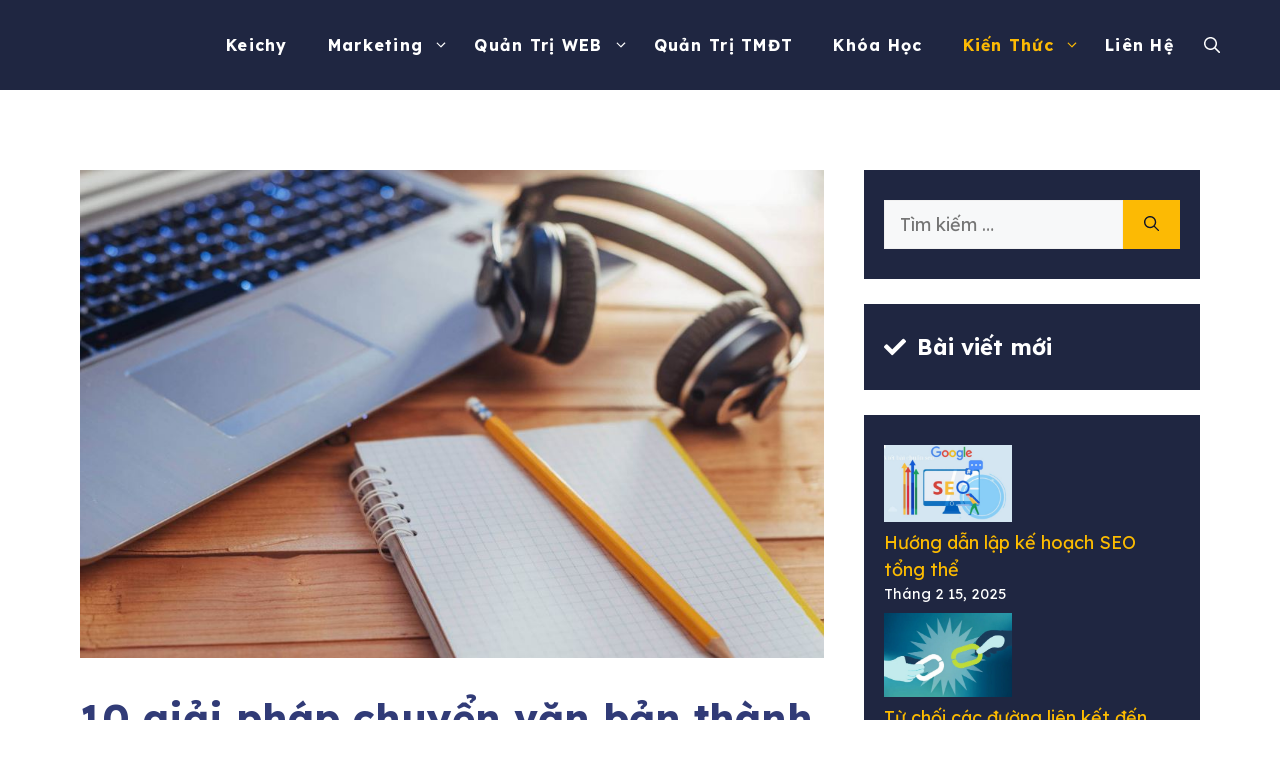

--- FILE ---
content_type: text/html; charset=UTF-8
request_url: https://quangcaoquantriwebsite.com/chuyen-van-ban-thanh-giong-noi/
body_size: 36793
content:
<!DOCTYPE html>
<html lang="vi" prefix="og: https://ogp.me/ns#">
<head>
	<meta charset="UTF-8">
	<link rel="profile" href="https://gmpg.org/xfn/11">
	<meta name="viewport" content="width=device-width, initial-scale=1">
<!-- Search Engine Optimization by Rank Math PRO - https://s.rankmath.com/home -->
<title>10 giải pháp chuyển văn bản thành giọng nói tốt nhất cho mục đích kinh doanh và cá nhân</title>
<meta name="description" content="Các giải pháp chuyển văn bản thành giọng nói cung cấp một cách liền mạch để đọc các tài liệu văn bản từ điện thoại thông minh và máy tính."/>
<meta name="robots" content="follow, index, max-snippet:-1, max-video-preview:-1, max-image-preview:large"/>
<link rel="canonical" href="https://quangcaoquantriwebsite.com/chuyen-van-ban-thanh-giong-noi/" />
<meta property="og:locale" content="vi_VN" />
<meta property="og:type" content="article" />
<meta property="og:title" content="10 giải pháp chuyển văn bản thành giọng nói tốt nhất cho mục đích kinh doanh và cá nhân" />
<meta property="og:description" content="Các giải pháp chuyển văn bản thành giọng nói cung cấp một cách liền mạch để đọc các tài liệu văn bản từ điện thoại thông minh và máy tính." />
<meta property="og:url" content="https://quangcaoquantriwebsite.com/chuyen-van-ban-thanh-giong-noi/" />
<meta property="og:site_name" content="Marketing Keichy" />
<meta property="article:publisher" content="https://www.facebook.com/mypassion2018/" />
<meta property="article:section" content="Kiến thức về Digital Marketing" />
<meta property="og:updated_time" content="2022-06-10T02:32:17+00:00" />
<meta property="og:image" content="https://quangcaoquantriwebsite.com/wp-admin/admin-ajax.php?action=rank_math_overlay_thumb&id=4743&type=play&hash=61d4d6fab816d53d1d3dbe93896b92e3" />
<meta property="og:image:secure_url" content="https://quangcaoquantriwebsite.com/wp-admin/admin-ajax.php?action=rank_math_overlay_thumb&id=4743&type=play&hash=61d4d6fab816d53d1d3dbe93896b92e3" />
<meta property="og:image:width" content="990" />
<meta property="og:image:height" content="649" />
<meta property="og:image:alt" content="10 giải pháp chuyển văn bản thành giọng nói" />
<meta property="og:image:type" content="image/jpeg" />
<meta property="article:published_time" content="2021-10-29T06:32:06+00:00" />
<meta property="article:modified_time" content="2022-06-10T02:32:17+00:00" />
<meta name="twitter:card" content="summary_large_image" />
<meta name="twitter:title" content="10 giải pháp chuyển văn bản thành giọng nói tốt nhất cho mục đích kinh doanh và cá nhân" />
<meta name="twitter:description" content="Các giải pháp chuyển văn bản thành giọng nói cung cấp một cách liền mạch để đọc các tài liệu văn bản từ điện thoại thông minh và máy tính." />
<meta name="twitter:site" content="@marketingkeichy" />
<meta name="twitter:creator" content="@marketingkeichy" />
<meta name="twitter:image" content="https://quangcaoquantriwebsite.com/wp-admin/admin-ajax.php?action=rank_math_overlay_thumb&id=4743&type=play&hash=61d4d6fab816d53d1d3dbe93896b92e3" />
<meta name="twitter:label1" content="Written by" />
<meta name="twitter:data1" content="Keichy" />
<meta name="twitter:label2" content="Time to read" />
<meta name="twitter:data2" content="31 minutes" />

<!-- /Rank Math WordPress SEO plugin -->

<link rel='dns-prefetch' href='//fonts.googleapis.com' />
<link href='https://fonts.gstatic.com' crossorigin rel='preconnect' />
<link rel="alternate" type="application/rss+xml" title="Dòng thông tin Marketing Keichy &raquo;" href="https://quangcaoquantriwebsite.com/feed/" />
<link rel="alternate" type="application/rss+xml" title="Marketing Keichy &raquo; Dòng bình luận" href="https://quangcaoquantriwebsite.com/comments/feed/" />
<link rel="alternate" title="oNhúng (JSON)" type="application/json+oembed" href="https://quangcaoquantriwebsite.com/wp-json/oembed/1.0/embed?url=https%3A%2F%2Fquangcaoquantriwebsite.com%2Fchuyen-van-ban-thanh-giong-noi%2F&#038;lang=vi" />
<link rel="alternate" title="oNhúng (XML)" type="text/xml+oembed" href="https://quangcaoquantriwebsite.com/wp-json/oembed/1.0/embed?url=https%3A%2F%2Fquangcaoquantriwebsite.com%2Fchuyen-van-ban-thanh-giong-noi%2F&#038;format=xml&#038;lang=vi" />
<style id='wp-img-auto-sizes-contain-inline-css'>
img:is([sizes=auto i],[sizes^="auto," i]){contain-intrinsic-size:3000px 1500px}
/*# sourceURL=wp-img-auto-sizes-contain-inline-css */
</style>
<style id='wp-block-library-inline-css'>
:root{--wp-block-synced-color:#7a00df;--wp-block-synced-color--rgb:122,0,223;--wp-bound-block-color:var(--wp-block-synced-color);--wp-editor-canvas-background:#ddd;--wp-admin-theme-color:#007cba;--wp-admin-theme-color--rgb:0,124,186;--wp-admin-theme-color-darker-10:#006ba1;--wp-admin-theme-color-darker-10--rgb:0,107,160.5;--wp-admin-theme-color-darker-20:#005a87;--wp-admin-theme-color-darker-20--rgb:0,90,135;--wp-admin-border-width-focus:2px}@media (min-resolution:192dpi){:root{--wp-admin-border-width-focus:1.5px}}.wp-element-button{cursor:pointer}:root .has-very-light-gray-background-color{background-color:#eee}:root .has-very-dark-gray-background-color{background-color:#313131}:root .has-very-light-gray-color{color:#eee}:root .has-very-dark-gray-color{color:#313131}:root .has-vivid-green-cyan-to-vivid-cyan-blue-gradient-background{background:linear-gradient(135deg,#00d084,#0693e3)}:root .has-purple-crush-gradient-background{background:linear-gradient(135deg,#34e2e4,#4721fb 50%,#ab1dfe)}:root .has-hazy-dawn-gradient-background{background:linear-gradient(135deg,#faaca8,#dad0ec)}:root .has-subdued-olive-gradient-background{background:linear-gradient(135deg,#fafae1,#67a671)}:root .has-atomic-cream-gradient-background{background:linear-gradient(135deg,#fdd79a,#004a59)}:root .has-nightshade-gradient-background{background:linear-gradient(135deg,#330968,#31cdcf)}:root .has-midnight-gradient-background{background:linear-gradient(135deg,#020381,#2874fc)}:root{--wp--preset--font-size--normal:16px;--wp--preset--font-size--huge:42px}.has-regular-font-size{font-size:1em}.has-larger-font-size{font-size:2.625em}.has-normal-font-size{font-size:var(--wp--preset--font-size--normal)}.has-huge-font-size{font-size:var(--wp--preset--font-size--huge)}.has-text-align-center{text-align:center}.has-text-align-left{text-align:left}.has-text-align-right{text-align:right}.has-fit-text{white-space:nowrap!important}#end-resizable-editor-section{display:none}.aligncenter{clear:both}.items-justified-left{justify-content:flex-start}.items-justified-center{justify-content:center}.items-justified-right{justify-content:flex-end}.items-justified-space-between{justify-content:space-between}.screen-reader-text{border:0;clip-path:inset(50%);height:1px;margin:-1px;overflow:hidden;padding:0;position:absolute;width:1px;word-wrap:normal!important}.screen-reader-text:focus{background-color:#ddd;clip-path:none;color:#444;display:block;font-size:1em;height:auto;left:5px;line-height:normal;padding:15px 23px 14px;text-decoration:none;top:5px;width:auto;z-index:100000}html :where(.has-border-color){border-style:solid}html :where([style*=border-top-color]){border-top-style:solid}html :where([style*=border-right-color]){border-right-style:solid}html :where([style*=border-bottom-color]){border-bottom-style:solid}html :where([style*=border-left-color]){border-left-style:solid}html :where([style*=border-width]){border-style:solid}html :where([style*=border-top-width]){border-top-style:solid}html :where([style*=border-right-width]){border-right-style:solid}html :where([style*=border-bottom-width]){border-bottom-style:solid}html :where([style*=border-left-width]){border-left-style:solid}html :where(img[class*=wp-image-]){height:auto;max-width:100%}:where(figure){margin:0 0 1em}html :where(.is-position-sticky){--wp-admin--admin-bar--position-offset:var(--wp-admin--admin-bar--height,0px)}@media screen and (max-width:600px){html :where(.is-position-sticky){--wp-admin--admin-bar--position-offset:0px}}

/*# sourceURL=wp-block-library-inline-css */
</style><style id='wp-block-button-inline-css'>
.wp-block-button__link{align-content:center;box-sizing:border-box;cursor:pointer;display:inline-block;height:100%;text-align:center;word-break:break-word}.wp-block-button__link.aligncenter{text-align:center}.wp-block-button__link.alignright{text-align:right}:where(.wp-block-button__link){border-radius:9999px;box-shadow:none;padding:calc(.667em + 2px) calc(1.333em + 2px);text-decoration:none}.wp-block-button[style*=text-decoration] .wp-block-button__link{text-decoration:inherit}.wp-block-buttons>.wp-block-button.has-custom-width{max-width:none}.wp-block-buttons>.wp-block-button.has-custom-width .wp-block-button__link{width:100%}.wp-block-buttons>.wp-block-button.has-custom-font-size .wp-block-button__link{font-size:inherit}.wp-block-buttons>.wp-block-button.wp-block-button__width-25{width:calc(25% - var(--wp--style--block-gap, .5em)*.75)}.wp-block-buttons>.wp-block-button.wp-block-button__width-50{width:calc(50% - var(--wp--style--block-gap, .5em)*.5)}.wp-block-buttons>.wp-block-button.wp-block-button__width-75{width:calc(75% - var(--wp--style--block-gap, .5em)*.25)}.wp-block-buttons>.wp-block-button.wp-block-button__width-100{flex-basis:100%;width:100%}.wp-block-buttons.is-vertical>.wp-block-button.wp-block-button__width-25{width:25%}.wp-block-buttons.is-vertical>.wp-block-button.wp-block-button__width-50{width:50%}.wp-block-buttons.is-vertical>.wp-block-button.wp-block-button__width-75{width:75%}.wp-block-button.is-style-squared,.wp-block-button__link.wp-block-button.is-style-squared{border-radius:0}.wp-block-button.no-border-radius,.wp-block-button__link.no-border-radius{border-radius:0!important}:root :where(.wp-block-button .wp-block-button__link.is-style-outline),:root :where(.wp-block-button.is-style-outline>.wp-block-button__link){border:2px solid;padding:.667em 1.333em}:root :where(.wp-block-button .wp-block-button__link.is-style-outline:not(.has-text-color)),:root :where(.wp-block-button.is-style-outline>.wp-block-button__link:not(.has-text-color)){color:currentColor}:root :where(.wp-block-button .wp-block-button__link.is-style-outline:not(.has-background)),:root :where(.wp-block-button.is-style-outline>.wp-block-button__link:not(.has-background)){background-color:initial;background-image:none}
/*# sourceURL=https://quangcaoquantriwebsite.com/wp-includes/blocks/button/style.min.css */
</style>
<style id='wp-block-categories-inline-css'>
.wp-block-categories{box-sizing:border-box}.wp-block-categories.alignleft{margin-right:2em}.wp-block-categories.alignright{margin-left:2em}.wp-block-categories.wp-block-categories-dropdown.aligncenter{text-align:center}.wp-block-categories .wp-block-categories__label{display:block;width:100%}
/*# sourceURL=https://quangcaoquantriwebsite.com/wp-includes/blocks/categories/style.min.css */
</style>
<style id='wp-block-latest-posts-inline-css'>
.wp-block-latest-posts{box-sizing:border-box}.wp-block-latest-posts.alignleft{margin-right:2em}.wp-block-latest-posts.alignright{margin-left:2em}.wp-block-latest-posts.wp-block-latest-posts__list{list-style:none}.wp-block-latest-posts.wp-block-latest-posts__list li{clear:both;overflow-wrap:break-word}.wp-block-latest-posts.is-grid{display:flex;flex-wrap:wrap}.wp-block-latest-posts.is-grid li{margin:0 1.25em 1.25em 0;width:100%}@media (min-width:600px){.wp-block-latest-posts.columns-2 li{width:calc(50% - .625em)}.wp-block-latest-posts.columns-2 li:nth-child(2n){margin-right:0}.wp-block-latest-posts.columns-3 li{width:calc(33.33333% - .83333em)}.wp-block-latest-posts.columns-3 li:nth-child(3n){margin-right:0}.wp-block-latest-posts.columns-4 li{width:calc(25% - .9375em)}.wp-block-latest-posts.columns-4 li:nth-child(4n){margin-right:0}.wp-block-latest-posts.columns-5 li{width:calc(20% - 1em)}.wp-block-latest-posts.columns-5 li:nth-child(5n){margin-right:0}.wp-block-latest-posts.columns-6 li{width:calc(16.66667% - 1.04167em)}.wp-block-latest-posts.columns-6 li:nth-child(6n){margin-right:0}}:root :where(.wp-block-latest-posts.is-grid){padding:0}:root :where(.wp-block-latest-posts.wp-block-latest-posts__list){padding-left:0}.wp-block-latest-posts__post-author,.wp-block-latest-posts__post-date{display:block;font-size:.8125em}.wp-block-latest-posts__post-excerpt,.wp-block-latest-posts__post-full-content{margin-bottom:1em;margin-top:.5em}.wp-block-latest-posts__featured-image a{display:inline-block}.wp-block-latest-posts__featured-image img{height:auto;max-width:100%;width:auto}.wp-block-latest-posts__featured-image.alignleft{float:left;margin-right:1em}.wp-block-latest-posts__featured-image.alignright{float:right;margin-left:1em}.wp-block-latest-posts__featured-image.aligncenter{margin-bottom:1em;text-align:center}
/*# sourceURL=https://quangcaoquantriwebsite.com/wp-includes/blocks/latest-posts/style.min.css */
</style>
<style id='wp-block-navigation-inline-css'>
.wp-block-navigation{position:relative}.wp-block-navigation ul{margin-bottom:0;margin-left:0;margin-top:0;padding-left:0}.wp-block-navigation ul,.wp-block-navigation ul li{list-style:none;padding:0}.wp-block-navigation .wp-block-navigation-item{align-items:center;background-color:inherit;display:flex;position:relative}.wp-block-navigation .wp-block-navigation-item .wp-block-navigation__submenu-container:empty{display:none}.wp-block-navigation .wp-block-navigation-item__content{display:block;z-index:1}.wp-block-navigation .wp-block-navigation-item__content.wp-block-navigation-item__content{color:inherit}.wp-block-navigation.has-text-decoration-underline .wp-block-navigation-item__content,.wp-block-navigation.has-text-decoration-underline .wp-block-navigation-item__content:active,.wp-block-navigation.has-text-decoration-underline .wp-block-navigation-item__content:focus{text-decoration:underline}.wp-block-navigation.has-text-decoration-line-through .wp-block-navigation-item__content,.wp-block-navigation.has-text-decoration-line-through .wp-block-navigation-item__content:active,.wp-block-navigation.has-text-decoration-line-through .wp-block-navigation-item__content:focus{text-decoration:line-through}.wp-block-navigation :where(a),.wp-block-navigation :where(a:active),.wp-block-navigation :where(a:focus){text-decoration:none}.wp-block-navigation .wp-block-navigation__submenu-icon{align-self:center;background-color:inherit;border:none;color:currentColor;display:inline-block;font-size:inherit;height:.6em;line-height:0;margin-left:.25em;padding:0;width:.6em}.wp-block-navigation .wp-block-navigation__submenu-icon svg{display:inline-block;stroke:currentColor;height:inherit;margin-top:.075em;width:inherit}.wp-block-navigation{--navigation-layout-justification-setting:flex-start;--navigation-layout-direction:row;--navigation-layout-wrap:wrap;--navigation-layout-justify:flex-start;--navigation-layout-align:center}.wp-block-navigation.is-vertical{--navigation-layout-direction:column;--navigation-layout-justify:initial;--navigation-layout-align:flex-start}.wp-block-navigation.no-wrap{--navigation-layout-wrap:nowrap}.wp-block-navigation.items-justified-center{--navigation-layout-justification-setting:center;--navigation-layout-justify:center}.wp-block-navigation.items-justified-center.is-vertical{--navigation-layout-align:center}.wp-block-navigation.items-justified-right{--navigation-layout-justification-setting:flex-end;--navigation-layout-justify:flex-end}.wp-block-navigation.items-justified-right.is-vertical{--navigation-layout-align:flex-end}.wp-block-navigation.items-justified-space-between{--navigation-layout-justification-setting:space-between;--navigation-layout-justify:space-between}.wp-block-navigation .has-child .wp-block-navigation__submenu-container{align-items:normal;background-color:inherit;color:inherit;display:flex;flex-direction:column;opacity:0;position:absolute;z-index:2}@media not (prefers-reduced-motion){.wp-block-navigation .has-child .wp-block-navigation__submenu-container{transition:opacity .1s linear}}.wp-block-navigation .has-child .wp-block-navigation__submenu-container{height:0;overflow:hidden;visibility:hidden;width:0}.wp-block-navigation .has-child .wp-block-navigation__submenu-container>.wp-block-navigation-item>.wp-block-navigation-item__content{display:flex;flex-grow:1;padding:.5em 1em}.wp-block-navigation .has-child .wp-block-navigation__submenu-container>.wp-block-navigation-item>.wp-block-navigation-item__content .wp-block-navigation__submenu-icon{margin-left:auto;margin-right:0}.wp-block-navigation .has-child .wp-block-navigation__submenu-container .wp-block-navigation-item__content{margin:0}.wp-block-navigation .has-child .wp-block-navigation__submenu-container{left:-1px;top:100%}@media (min-width:782px){.wp-block-navigation .has-child .wp-block-navigation__submenu-container .wp-block-navigation__submenu-container{left:100%;top:-1px}.wp-block-navigation .has-child .wp-block-navigation__submenu-container .wp-block-navigation__submenu-container:before{background:#0000;content:"";display:block;height:100%;position:absolute;right:100%;width:.5em}.wp-block-navigation .has-child .wp-block-navigation__submenu-container .wp-block-navigation__submenu-icon{margin-right:.25em}.wp-block-navigation .has-child .wp-block-navigation__submenu-container .wp-block-navigation__submenu-icon svg{transform:rotate(-90deg)}}.wp-block-navigation .has-child .wp-block-navigation-submenu__toggle[aria-expanded=true]~.wp-block-navigation__submenu-container,.wp-block-navigation .has-child:not(.open-on-click):hover>.wp-block-navigation__submenu-container,.wp-block-navigation .has-child:not(.open-on-click):not(.open-on-hover-click):focus-within>.wp-block-navigation__submenu-container{height:auto;min-width:200px;opacity:1;overflow:visible;visibility:visible;width:auto}.wp-block-navigation.has-background .has-child .wp-block-navigation__submenu-container{left:0;top:100%}@media (min-width:782px){.wp-block-navigation.has-background .has-child .wp-block-navigation__submenu-container .wp-block-navigation__submenu-container{left:100%;top:0}}.wp-block-navigation-submenu{display:flex;position:relative}.wp-block-navigation-submenu .wp-block-navigation__submenu-icon svg{stroke:currentColor}button.wp-block-navigation-item__content{background-color:initial;border:none;color:currentColor;font-family:inherit;font-size:inherit;font-style:inherit;font-weight:inherit;letter-spacing:inherit;line-height:inherit;text-align:left;text-transform:inherit}.wp-block-navigation-submenu__toggle{cursor:pointer}.wp-block-navigation-submenu__toggle[aria-expanded=true]+.wp-block-navigation__submenu-icon>svg,.wp-block-navigation-submenu__toggle[aria-expanded=true]>svg{transform:rotate(180deg)}.wp-block-navigation-item.open-on-click .wp-block-navigation-submenu__toggle{padding-left:0;padding-right:.85em}.wp-block-navigation-item.open-on-click .wp-block-navigation-submenu__toggle+.wp-block-navigation__submenu-icon{margin-left:-.6em;pointer-events:none}.wp-block-navigation-item.open-on-click button.wp-block-navigation-item__content:not(.wp-block-navigation-submenu__toggle){padding:0}.wp-block-navigation .wp-block-page-list,.wp-block-navigation__container,.wp-block-navigation__responsive-close,.wp-block-navigation__responsive-container,.wp-block-navigation__responsive-container-content,.wp-block-navigation__responsive-dialog{gap:inherit}:where(.wp-block-navigation.has-background .wp-block-navigation-item a:not(.wp-element-button)),:where(.wp-block-navigation.has-background .wp-block-navigation-submenu a:not(.wp-element-button)){padding:.5em 1em}:where(.wp-block-navigation .wp-block-navigation__submenu-container .wp-block-navigation-item a:not(.wp-element-button)),:where(.wp-block-navigation .wp-block-navigation__submenu-container .wp-block-navigation-submenu a:not(.wp-element-button)),:where(.wp-block-navigation .wp-block-navigation__submenu-container .wp-block-navigation-submenu button.wp-block-navigation-item__content),:where(.wp-block-navigation .wp-block-navigation__submenu-container .wp-block-pages-list__item button.wp-block-navigation-item__content){padding:.5em 1em}.wp-block-navigation.items-justified-right .wp-block-navigation__container .has-child .wp-block-navigation__submenu-container,.wp-block-navigation.items-justified-right .wp-block-page-list>.has-child .wp-block-navigation__submenu-container,.wp-block-navigation.items-justified-space-between .wp-block-page-list>.has-child:last-child .wp-block-navigation__submenu-container,.wp-block-navigation.items-justified-space-between>.wp-block-navigation__container>.has-child:last-child .wp-block-navigation__submenu-container{left:auto;right:0}.wp-block-navigation.items-justified-right .wp-block-navigation__container .has-child .wp-block-navigation__submenu-container .wp-block-navigation__submenu-container,.wp-block-navigation.items-justified-right .wp-block-page-list>.has-child .wp-block-navigation__submenu-container .wp-block-navigation__submenu-container,.wp-block-navigation.items-justified-space-between .wp-block-page-list>.has-child:last-child .wp-block-navigation__submenu-container .wp-block-navigation__submenu-container,.wp-block-navigation.items-justified-space-between>.wp-block-navigation__container>.has-child:last-child .wp-block-navigation__submenu-container .wp-block-navigation__submenu-container{left:-1px;right:-1px}@media (min-width:782px){.wp-block-navigation.items-justified-right .wp-block-navigation__container .has-child .wp-block-navigation__submenu-container .wp-block-navigation__submenu-container,.wp-block-navigation.items-justified-right .wp-block-page-list>.has-child .wp-block-navigation__submenu-container .wp-block-navigation__submenu-container,.wp-block-navigation.items-justified-space-between .wp-block-page-list>.has-child:last-child .wp-block-navigation__submenu-container .wp-block-navigation__submenu-container,.wp-block-navigation.items-justified-space-between>.wp-block-navigation__container>.has-child:last-child .wp-block-navigation__submenu-container .wp-block-navigation__submenu-container{left:auto;right:100%}}.wp-block-navigation:not(.has-background) .wp-block-navigation__submenu-container{background-color:#fff;border:1px solid #00000026}.wp-block-navigation.has-background .wp-block-navigation__submenu-container{background-color:inherit}.wp-block-navigation:not(.has-text-color) .wp-block-navigation__submenu-container{color:#000}.wp-block-navigation__container{align-items:var(--navigation-layout-align,initial);display:flex;flex-direction:var(--navigation-layout-direction,initial);flex-wrap:var(--navigation-layout-wrap,wrap);justify-content:var(--navigation-layout-justify,initial);list-style:none;margin:0;padding-left:0}.wp-block-navigation__container .is-responsive{display:none}.wp-block-navigation__container:only-child,.wp-block-page-list:only-child{flex-grow:1}@keyframes overlay-menu__fade-in-animation{0%{opacity:0;transform:translateY(.5em)}to{opacity:1;transform:translateY(0)}}.wp-block-navigation__responsive-container{bottom:0;display:none;left:0;position:fixed;right:0;top:0}.wp-block-navigation__responsive-container :where(.wp-block-navigation-item a){color:inherit}.wp-block-navigation__responsive-container .wp-block-navigation__responsive-container-content{align-items:var(--navigation-layout-align,initial);display:flex;flex-direction:var(--navigation-layout-direction,initial);flex-wrap:var(--navigation-layout-wrap,wrap);justify-content:var(--navigation-layout-justify,initial)}.wp-block-navigation__responsive-container:not(.is-menu-open.is-menu-open){background-color:inherit!important;color:inherit!important}.wp-block-navigation__responsive-container.is-menu-open{background-color:inherit;display:flex;flex-direction:column}@media not (prefers-reduced-motion){.wp-block-navigation__responsive-container.is-menu-open{animation:overlay-menu__fade-in-animation .1s ease-out;animation-fill-mode:forwards}}.wp-block-navigation__responsive-container.is-menu-open{overflow:auto;padding:clamp(1rem,var(--wp--style--root--padding-top),20rem) clamp(1rem,var(--wp--style--root--padding-right),20rem) clamp(1rem,var(--wp--style--root--padding-bottom),20rem) clamp(1rem,var(--wp--style--root--padding-left),20rem);z-index:100000}.wp-block-navigation__responsive-container.is-menu-open .wp-block-navigation__responsive-container-content{align-items:var(--navigation-layout-justification-setting,inherit);display:flex;flex-direction:column;flex-wrap:nowrap;overflow:visible;padding-top:calc(2rem + 24px)}.wp-block-navigation__responsive-container.is-menu-open .wp-block-navigation__responsive-container-content,.wp-block-navigation__responsive-container.is-menu-open .wp-block-navigation__responsive-container-content .wp-block-navigation__container,.wp-block-navigation__responsive-container.is-menu-open .wp-block-navigation__responsive-container-content .wp-block-page-list{justify-content:flex-start}.wp-block-navigation__responsive-container.is-menu-open .wp-block-navigation__responsive-container-content .wp-block-navigation__submenu-icon{display:none}.wp-block-navigation__responsive-container.is-menu-open .wp-block-navigation__responsive-container-content .has-child .wp-block-navigation__submenu-container{border:none;height:auto;min-width:200px;opacity:1;overflow:initial;padding-left:2rem;padding-right:2rem;position:static;visibility:visible;width:auto}.wp-block-navigation__responsive-container.is-menu-open .wp-block-navigation__responsive-container-content .wp-block-navigation__container,.wp-block-navigation__responsive-container.is-menu-open .wp-block-navigation__responsive-container-content .wp-block-navigation__submenu-container{gap:inherit}.wp-block-navigation__responsive-container.is-menu-open .wp-block-navigation__responsive-container-content .wp-block-navigation__submenu-container{padding-top:var(--wp--style--block-gap,2em)}.wp-block-navigation__responsive-container.is-menu-open .wp-block-navigation__responsive-container-content .wp-block-navigation-item__content{padding:0}.wp-block-navigation__responsive-container.is-menu-open .wp-block-navigation__responsive-container-content .wp-block-navigation-item,.wp-block-navigation__responsive-container.is-menu-open .wp-block-navigation__responsive-container-content .wp-block-navigation__container,.wp-block-navigation__responsive-container.is-menu-open .wp-block-navigation__responsive-container-content .wp-block-page-list{align-items:var(--navigation-layout-justification-setting,initial);display:flex;flex-direction:column}.wp-block-navigation__responsive-container.is-menu-open .wp-block-navigation-item,.wp-block-navigation__responsive-container.is-menu-open .wp-block-navigation-item .wp-block-navigation__submenu-container,.wp-block-navigation__responsive-container.is-menu-open .wp-block-navigation__container,.wp-block-navigation__responsive-container.is-menu-open .wp-block-page-list{background:#0000!important;color:inherit!important}.wp-block-navigation__responsive-container.is-menu-open .wp-block-navigation__submenu-container.wp-block-navigation__submenu-container.wp-block-navigation__submenu-container.wp-block-navigation__submenu-container{left:auto;right:auto}@media (min-width:600px){.wp-block-navigation__responsive-container:not(.hidden-by-default):not(.is-menu-open){background-color:inherit;display:block;position:relative;width:100%;z-index:auto}.wp-block-navigation__responsive-container:not(.hidden-by-default):not(.is-menu-open) .wp-block-navigation__responsive-container-close{display:none}.wp-block-navigation__responsive-container.is-menu-open .wp-block-navigation__submenu-container.wp-block-navigation__submenu-container.wp-block-navigation__submenu-container.wp-block-navigation__submenu-container{left:0}}.wp-block-navigation:not(.has-background) .wp-block-navigation__responsive-container.is-menu-open{background-color:#fff}.wp-block-navigation:not(.has-text-color) .wp-block-navigation__responsive-container.is-menu-open{color:#000}.wp-block-navigation__toggle_button_label{font-size:1rem;font-weight:700}.wp-block-navigation__responsive-container-close,.wp-block-navigation__responsive-container-open{background:#0000;border:none;color:currentColor;cursor:pointer;margin:0;padding:0;text-transform:inherit;vertical-align:middle}.wp-block-navigation__responsive-container-close svg,.wp-block-navigation__responsive-container-open svg{fill:currentColor;display:block;height:24px;pointer-events:none;width:24px}.wp-block-navigation__responsive-container-open{display:flex}.wp-block-navigation__responsive-container-open.wp-block-navigation__responsive-container-open.wp-block-navigation__responsive-container-open{font-family:inherit;font-size:inherit;font-weight:inherit}@media (min-width:600px){.wp-block-navigation__responsive-container-open:not(.always-shown){display:none}}.wp-block-navigation__responsive-container-close{position:absolute;right:0;top:0;z-index:2}.wp-block-navigation__responsive-container-close.wp-block-navigation__responsive-container-close.wp-block-navigation__responsive-container-close{font-family:inherit;font-size:inherit;font-weight:inherit}.wp-block-navigation__responsive-close{width:100%}.has-modal-open .wp-block-navigation__responsive-close{margin-left:auto;margin-right:auto;max-width:var(--wp--style--global--wide-size,100%)}.wp-block-navigation__responsive-close:focus{outline:none}.is-menu-open .wp-block-navigation__responsive-close,.is-menu-open .wp-block-navigation__responsive-container-content,.is-menu-open .wp-block-navigation__responsive-dialog{box-sizing:border-box}.wp-block-navigation__responsive-dialog{position:relative}.has-modal-open .admin-bar .is-menu-open .wp-block-navigation__responsive-dialog{margin-top:46px}@media (min-width:782px){.has-modal-open .admin-bar .is-menu-open .wp-block-navigation__responsive-dialog{margin-top:32px}}html.has-modal-open{overflow:hidden}
/*# sourceURL=https://quangcaoquantriwebsite.com/wp-includes/blocks/navigation/style.min.css */
</style>
<style id='wp-block-navigation-link-inline-css'>
.wp-block-navigation .wp-block-navigation-item__label{overflow-wrap:break-word}.wp-block-navigation .wp-block-navigation-item__description{display:none}.link-ui-tools{outline:1px solid #f0f0f0;padding:8px}.link-ui-block-inserter{padding-top:8px}.link-ui-block-inserter__back{margin-left:8px;text-transform:uppercase}
/*# sourceURL=https://quangcaoquantriwebsite.com/wp-includes/blocks/navigation-link/style.min.css */
</style>
<style id='wp-block-buttons-inline-css'>
.wp-block-buttons{box-sizing:border-box}.wp-block-buttons.is-vertical{flex-direction:column}.wp-block-buttons.is-vertical>.wp-block-button:last-child{margin-bottom:0}.wp-block-buttons>.wp-block-button{display:inline-block;margin:0}.wp-block-buttons.is-content-justification-left{justify-content:flex-start}.wp-block-buttons.is-content-justification-left.is-vertical{align-items:flex-start}.wp-block-buttons.is-content-justification-center{justify-content:center}.wp-block-buttons.is-content-justification-center.is-vertical{align-items:center}.wp-block-buttons.is-content-justification-right{justify-content:flex-end}.wp-block-buttons.is-content-justification-right.is-vertical{align-items:flex-end}.wp-block-buttons.is-content-justification-space-between{justify-content:space-between}.wp-block-buttons.aligncenter{text-align:center}.wp-block-buttons:not(.is-content-justification-space-between,.is-content-justification-right,.is-content-justification-left,.is-content-justification-center) .wp-block-button.aligncenter{margin-left:auto;margin-right:auto;width:100%}.wp-block-buttons[style*=text-decoration] .wp-block-button,.wp-block-buttons[style*=text-decoration] .wp-block-button__link{text-decoration:inherit}.wp-block-buttons.has-custom-font-size .wp-block-button__link{font-size:inherit}.wp-block-buttons .wp-block-button__link{width:100%}.wp-block-button.aligncenter{text-align:center}
/*# sourceURL=https://quangcaoquantriwebsite.com/wp-includes/blocks/buttons/style.min.css */
</style>
<style id='wp-block-social-links-inline-css'>
.wp-block-social-links{background:none;box-sizing:border-box;margin-left:0;padding-left:0;padding-right:0;text-indent:0}.wp-block-social-links .wp-social-link a,.wp-block-social-links .wp-social-link a:hover{border-bottom:0;box-shadow:none;text-decoration:none}.wp-block-social-links .wp-social-link svg{height:1em;width:1em}.wp-block-social-links .wp-social-link span:not(.screen-reader-text){font-size:.65em;margin-left:.5em;margin-right:.5em}.wp-block-social-links.has-small-icon-size{font-size:16px}.wp-block-social-links,.wp-block-social-links.has-normal-icon-size{font-size:24px}.wp-block-social-links.has-large-icon-size{font-size:36px}.wp-block-social-links.has-huge-icon-size{font-size:48px}.wp-block-social-links.aligncenter{display:flex;justify-content:center}.wp-block-social-links.alignright{justify-content:flex-end}.wp-block-social-link{border-radius:9999px;display:block}@media not (prefers-reduced-motion){.wp-block-social-link{transition:transform .1s ease}}.wp-block-social-link{height:auto}.wp-block-social-link a{align-items:center;display:flex;line-height:0}.wp-block-social-link:hover{transform:scale(1.1)}.wp-block-social-links .wp-block-social-link.wp-social-link{display:inline-block;margin:0;padding:0}.wp-block-social-links .wp-block-social-link.wp-social-link .wp-block-social-link-anchor,.wp-block-social-links .wp-block-social-link.wp-social-link .wp-block-social-link-anchor svg,.wp-block-social-links .wp-block-social-link.wp-social-link .wp-block-social-link-anchor:active,.wp-block-social-links .wp-block-social-link.wp-social-link .wp-block-social-link-anchor:hover,.wp-block-social-links .wp-block-social-link.wp-social-link .wp-block-social-link-anchor:visited{color:currentColor;fill:currentColor}:where(.wp-block-social-links:not(.is-style-logos-only)) .wp-social-link{background-color:#f0f0f0;color:#444}:where(.wp-block-social-links:not(.is-style-logos-only)) .wp-social-link-amazon{background-color:#f90;color:#fff}:where(.wp-block-social-links:not(.is-style-logos-only)) .wp-social-link-bandcamp{background-color:#1ea0c3;color:#fff}:where(.wp-block-social-links:not(.is-style-logos-only)) .wp-social-link-behance{background-color:#0757fe;color:#fff}:where(.wp-block-social-links:not(.is-style-logos-only)) .wp-social-link-bluesky{background-color:#0a7aff;color:#fff}:where(.wp-block-social-links:not(.is-style-logos-only)) .wp-social-link-codepen{background-color:#1e1f26;color:#fff}:where(.wp-block-social-links:not(.is-style-logos-only)) .wp-social-link-deviantart{background-color:#02e49b;color:#fff}:where(.wp-block-social-links:not(.is-style-logos-only)) .wp-social-link-discord{background-color:#5865f2;color:#fff}:where(.wp-block-social-links:not(.is-style-logos-only)) .wp-social-link-dribbble{background-color:#e94c89;color:#fff}:where(.wp-block-social-links:not(.is-style-logos-only)) .wp-social-link-dropbox{background-color:#4280ff;color:#fff}:where(.wp-block-social-links:not(.is-style-logos-only)) .wp-social-link-etsy{background-color:#f45800;color:#fff}:where(.wp-block-social-links:not(.is-style-logos-only)) .wp-social-link-facebook{background-color:#0866ff;color:#fff}:where(.wp-block-social-links:not(.is-style-logos-only)) .wp-social-link-fivehundredpx{background-color:#000;color:#fff}:where(.wp-block-social-links:not(.is-style-logos-only)) .wp-social-link-flickr{background-color:#0461dd;color:#fff}:where(.wp-block-social-links:not(.is-style-logos-only)) .wp-social-link-foursquare{background-color:#e65678;color:#fff}:where(.wp-block-social-links:not(.is-style-logos-only)) .wp-social-link-github{background-color:#24292d;color:#fff}:where(.wp-block-social-links:not(.is-style-logos-only)) .wp-social-link-goodreads{background-color:#eceadd;color:#382110}:where(.wp-block-social-links:not(.is-style-logos-only)) .wp-social-link-google{background-color:#ea4434;color:#fff}:where(.wp-block-social-links:not(.is-style-logos-only)) .wp-social-link-gravatar{background-color:#1d4fc4;color:#fff}:where(.wp-block-social-links:not(.is-style-logos-only)) .wp-social-link-instagram{background-color:#f00075;color:#fff}:where(.wp-block-social-links:not(.is-style-logos-only)) .wp-social-link-lastfm{background-color:#e21b24;color:#fff}:where(.wp-block-social-links:not(.is-style-logos-only)) .wp-social-link-linkedin{background-color:#0d66c2;color:#fff}:where(.wp-block-social-links:not(.is-style-logos-only)) .wp-social-link-mastodon{background-color:#3288d4;color:#fff}:where(.wp-block-social-links:not(.is-style-logos-only)) .wp-social-link-medium{background-color:#000;color:#fff}:where(.wp-block-social-links:not(.is-style-logos-only)) .wp-social-link-meetup{background-color:#f6405f;color:#fff}:where(.wp-block-social-links:not(.is-style-logos-only)) .wp-social-link-patreon{background-color:#000;color:#fff}:where(.wp-block-social-links:not(.is-style-logos-only)) .wp-social-link-pinterest{background-color:#e60122;color:#fff}:where(.wp-block-social-links:not(.is-style-logos-only)) .wp-social-link-pocket{background-color:#ef4155;color:#fff}:where(.wp-block-social-links:not(.is-style-logos-only)) .wp-social-link-reddit{background-color:#ff4500;color:#fff}:where(.wp-block-social-links:not(.is-style-logos-only)) .wp-social-link-skype{background-color:#0478d7;color:#fff}:where(.wp-block-social-links:not(.is-style-logos-only)) .wp-social-link-snapchat{background-color:#fefc00;color:#fff;stroke:#000}:where(.wp-block-social-links:not(.is-style-logos-only)) .wp-social-link-soundcloud{background-color:#ff5600;color:#fff}:where(.wp-block-social-links:not(.is-style-logos-only)) .wp-social-link-spotify{background-color:#1bd760;color:#fff}:where(.wp-block-social-links:not(.is-style-logos-only)) .wp-social-link-telegram{background-color:#2aabee;color:#fff}:where(.wp-block-social-links:not(.is-style-logos-only)) .wp-social-link-threads{background-color:#000;color:#fff}:where(.wp-block-social-links:not(.is-style-logos-only)) .wp-social-link-tiktok{background-color:#000;color:#fff}:where(.wp-block-social-links:not(.is-style-logos-only)) .wp-social-link-tumblr{background-color:#011835;color:#fff}:where(.wp-block-social-links:not(.is-style-logos-only)) .wp-social-link-twitch{background-color:#6440a4;color:#fff}:where(.wp-block-social-links:not(.is-style-logos-only)) .wp-social-link-twitter{background-color:#1da1f2;color:#fff}:where(.wp-block-social-links:not(.is-style-logos-only)) .wp-social-link-vimeo{background-color:#1eb7ea;color:#fff}:where(.wp-block-social-links:not(.is-style-logos-only)) .wp-social-link-vk{background-color:#4680c2;color:#fff}:where(.wp-block-social-links:not(.is-style-logos-only)) .wp-social-link-wordpress{background-color:#3499cd;color:#fff}:where(.wp-block-social-links:not(.is-style-logos-only)) .wp-social-link-whatsapp{background-color:#25d366;color:#fff}:where(.wp-block-social-links:not(.is-style-logos-only)) .wp-social-link-x{background-color:#000;color:#fff}:where(.wp-block-social-links:not(.is-style-logos-only)) .wp-social-link-yelp{background-color:#d32422;color:#fff}:where(.wp-block-social-links:not(.is-style-logos-only)) .wp-social-link-youtube{background-color:red;color:#fff}:where(.wp-block-social-links.is-style-logos-only) .wp-social-link{background:none}:where(.wp-block-social-links.is-style-logos-only) .wp-social-link svg{height:1.25em;width:1.25em}:where(.wp-block-social-links.is-style-logos-only) .wp-social-link-amazon{color:#f90}:where(.wp-block-social-links.is-style-logos-only) .wp-social-link-bandcamp{color:#1ea0c3}:where(.wp-block-social-links.is-style-logos-only) .wp-social-link-behance{color:#0757fe}:where(.wp-block-social-links.is-style-logos-only) .wp-social-link-bluesky{color:#0a7aff}:where(.wp-block-social-links.is-style-logos-only) .wp-social-link-codepen{color:#1e1f26}:where(.wp-block-social-links.is-style-logos-only) .wp-social-link-deviantart{color:#02e49b}:where(.wp-block-social-links.is-style-logos-only) .wp-social-link-discord{color:#5865f2}:where(.wp-block-social-links.is-style-logos-only) .wp-social-link-dribbble{color:#e94c89}:where(.wp-block-social-links.is-style-logos-only) .wp-social-link-dropbox{color:#4280ff}:where(.wp-block-social-links.is-style-logos-only) .wp-social-link-etsy{color:#f45800}:where(.wp-block-social-links.is-style-logos-only) .wp-social-link-facebook{color:#0866ff}:where(.wp-block-social-links.is-style-logos-only) .wp-social-link-fivehundredpx{color:#000}:where(.wp-block-social-links.is-style-logos-only) .wp-social-link-flickr{color:#0461dd}:where(.wp-block-social-links.is-style-logos-only) .wp-social-link-foursquare{color:#e65678}:where(.wp-block-social-links.is-style-logos-only) .wp-social-link-github{color:#24292d}:where(.wp-block-social-links.is-style-logos-only) .wp-social-link-goodreads{color:#382110}:where(.wp-block-social-links.is-style-logos-only) .wp-social-link-google{color:#ea4434}:where(.wp-block-social-links.is-style-logos-only) .wp-social-link-gravatar{color:#1d4fc4}:where(.wp-block-social-links.is-style-logos-only) .wp-social-link-instagram{color:#f00075}:where(.wp-block-social-links.is-style-logos-only) .wp-social-link-lastfm{color:#e21b24}:where(.wp-block-social-links.is-style-logos-only) .wp-social-link-linkedin{color:#0d66c2}:where(.wp-block-social-links.is-style-logos-only) .wp-social-link-mastodon{color:#3288d4}:where(.wp-block-social-links.is-style-logos-only) .wp-social-link-medium{color:#000}:where(.wp-block-social-links.is-style-logos-only) .wp-social-link-meetup{color:#f6405f}:where(.wp-block-social-links.is-style-logos-only) .wp-social-link-patreon{color:#000}:where(.wp-block-social-links.is-style-logos-only) .wp-social-link-pinterest{color:#e60122}:where(.wp-block-social-links.is-style-logos-only) .wp-social-link-pocket{color:#ef4155}:where(.wp-block-social-links.is-style-logos-only) .wp-social-link-reddit{color:#ff4500}:where(.wp-block-social-links.is-style-logos-only) .wp-social-link-skype{color:#0478d7}:where(.wp-block-social-links.is-style-logos-only) .wp-social-link-snapchat{color:#fff;stroke:#000}:where(.wp-block-social-links.is-style-logos-only) .wp-social-link-soundcloud{color:#ff5600}:where(.wp-block-social-links.is-style-logos-only) .wp-social-link-spotify{color:#1bd760}:where(.wp-block-social-links.is-style-logos-only) .wp-social-link-telegram{color:#2aabee}:where(.wp-block-social-links.is-style-logos-only) .wp-social-link-threads{color:#000}:where(.wp-block-social-links.is-style-logos-only) .wp-social-link-tiktok{color:#000}:where(.wp-block-social-links.is-style-logos-only) .wp-social-link-tumblr{color:#011835}:where(.wp-block-social-links.is-style-logos-only) .wp-social-link-twitch{color:#6440a4}:where(.wp-block-social-links.is-style-logos-only) .wp-social-link-twitter{color:#1da1f2}:where(.wp-block-social-links.is-style-logos-only) .wp-social-link-vimeo{color:#1eb7ea}:where(.wp-block-social-links.is-style-logos-only) .wp-social-link-vk{color:#4680c2}:where(.wp-block-social-links.is-style-logos-only) .wp-social-link-whatsapp{color:#25d366}:where(.wp-block-social-links.is-style-logos-only) .wp-social-link-wordpress{color:#3499cd}:where(.wp-block-social-links.is-style-logos-only) .wp-social-link-x{color:#000}:where(.wp-block-social-links.is-style-logos-only) .wp-social-link-yelp{color:#d32422}:where(.wp-block-social-links.is-style-logos-only) .wp-social-link-youtube{color:red}.wp-block-social-links.is-style-pill-shape .wp-social-link{width:auto}:root :where(.wp-block-social-links .wp-social-link a){padding:.25em}:root :where(.wp-block-social-links.is-style-logos-only .wp-social-link a){padding:0}:root :where(.wp-block-social-links.is-style-pill-shape .wp-social-link a){padding-left:.6666666667em;padding-right:.6666666667em}.wp-block-social-links:not(.has-icon-color):not(.has-icon-background-color) .wp-social-link-snapchat .wp-block-social-link-label{color:#000}
/*# sourceURL=https://quangcaoquantriwebsite.com/wp-includes/blocks/social-links/style.min.css */
</style>
<style id='global-styles-inline-css'>
:root{--wp--preset--aspect-ratio--square: 1;--wp--preset--aspect-ratio--4-3: 4/3;--wp--preset--aspect-ratio--3-4: 3/4;--wp--preset--aspect-ratio--3-2: 3/2;--wp--preset--aspect-ratio--2-3: 2/3;--wp--preset--aspect-ratio--16-9: 16/9;--wp--preset--aspect-ratio--9-16: 9/16;--wp--preset--color--black: #000000;--wp--preset--color--cyan-bluish-gray: #abb8c3;--wp--preset--color--white: #ffffff;--wp--preset--color--pale-pink: #f78da7;--wp--preset--color--vivid-red: #cf2e2e;--wp--preset--color--luminous-vivid-orange: #ff6900;--wp--preset--color--luminous-vivid-amber: #fcb900;--wp--preset--color--light-green-cyan: #7bdcb5;--wp--preset--color--vivid-green-cyan: #00d084;--wp--preset--color--pale-cyan-blue: #8ed1fc;--wp--preset--color--vivid-cyan-blue: #0693e3;--wp--preset--color--vivid-purple: #9b51e0;--wp--preset--color--contrast: var(--contrast);--wp--preset--color--contrast-2: var(--contrast-2);--wp--preset--color--contrast-3: var(--contrast-3);--wp--preset--color--base: var(--base);--wp--preset--color--base-2: var(--base-2);--wp--preset--color--base-3: var(--base-3);--wp--preset--color--accent: var(--accent);--wp--preset--color--accent-2: var(--accent-2);--wp--preset--color--accent-3: var(--accent-3);--wp--preset--gradient--vivid-cyan-blue-to-vivid-purple: linear-gradient(135deg,rgb(6,147,227) 0%,rgb(155,81,224) 100%);--wp--preset--gradient--light-green-cyan-to-vivid-green-cyan: linear-gradient(135deg,rgb(122,220,180) 0%,rgb(0,208,130) 100%);--wp--preset--gradient--luminous-vivid-amber-to-luminous-vivid-orange: linear-gradient(135deg,rgb(252,185,0) 0%,rgb(255,105,0) 100%);--wp--preset--gradient--luminous-vivid-orange-to-vivid-red: linear-gradient(135deg,rgb(255,105,0) 0%,rgb(207,46,46) 100%);--wp--preset--gradient--very-light-gray-to-cyan-bluish-gray: linear-gradient(135deg,rgb(238,238,238) 0%,rgb(169,184,195) 100%);--wp--preset--gradient--cool-to-warm-spectrum: linear-gradient(135deg,rgb(74,234,220) 0%,rgb(151,120,209) 20%,rgb(207,42,186) 40%,rgb(238,44,130) 60%,rgb(251,105,98) 80%,rgb(254,248,76) 100%);--wp--preset--gradient--blush-light-purple: linear-gradient(135deg,rgb(255,206,236) 0%,rgb(152,150,240) 100%);--wp--preset--gradient--blush-bordeaux: linear-gradient(135deg,rgb(254,205,165) 0%,rgb(254,45,45) 50%,rgb(107,0,62) 100%);--wp--preset--gradient--luminous-dusk: linear-gradient(135deg,rgb(255,203,112) 0%,rgb(199,81,192) 50%,rgb(65,88,208) 100%);--wp--preset--gradient--pale-ocean: linear-gradient(135deg,rgb(255,245,203) 0%,rgb(182,227,212) 50%,rgb(51,167,181) 100%);--wp--preset--gradient--electric-grass: linear-gradient(135deg,rgb(202,248,128) 0%,rgb(113,206,126) 100%);--wp--preset--gradient--midnight: linear-gradient(135deg,rgb(2,3,129) 0%,rgb(40,116,252) 100%);--wp--preset--font-size--small: 13px;--wp--preset--font-size--medium: 20px;--wp--preset--font-size--large: 36px;--wp--preset--font-size--x-large: 42px;--wp--preset--spacing--20: 0.44rem;--wp--preset--spacing--30: 0.67rem;--wp--preset--spacing--40: 1rem;--wp--preset--spacing--50: 1.5rem;--wp--preset--spacing--60: 2.25rem;--wp--preset--spacing--70: 3.38rem;--wp--preset--spacing--80: 5.06rem;--wp--preset--shadow--natural: 6px 6px 9px rgba(0, 0, 0, 0.2);--wp--preset--shadow--deep: 12px 12px 50px rgba(0, 0, 0, 0.4);--wp--preset--shadow--sharp: 6px 6px 0px rgba(0, 0, 0, 0.2);--wp--preset--shadow--outlined: 6px 6px 0px -3px rgb(255, 255, 255), 6px 6px rgb(0, 0, 0);--wp--preset--shadow--crisp: 6px 6px 0px rgb(0, 0, 0);}:where(.is-layout-flex){gap: 0.5em;}:where(.is-layout-grid){gap: 0.5em;}body .is-layout-flex{display: flex;}.is-layout-flex{flex-wrap: wrap;align-items: center;}.is-layout-flex > :is(*, div){margin: 0;}body .is-layout-grid{display: grid;}.is-layout-grid > :is(*, div){margin: 0;}:where(.wp-block-columns.is-layout-flex){gap: 2em;}:where(.wp-block-columns.is-layout-grid){gap: 2em;}:where(.wp-block-post-template.is-layout-flex){gap: 1.25em;}:where(.wp-block-post-template.is-layout-grid){gap: 1.25em;}.has-black-color{color: var(--wp--preset--color--black) !important;}.has-cyan-bluish-gray-color{color: var(--wp--preset--color--cyan-bluish-gray) !important;}.has-white-color{color: var(--wp--preset--color--white) !important;}.has-pale-pink-color{color: var(--wp--preset--color--pale-pink) !important;}.has-vivid-red-color{color: var(--wp--preset--color--vivid-red) !important;}.has-luminous-vivid-orange-color{color: var(--wp--preset--color--luminous-vivid-orange) !important;}.has-luminous-vivid-amber-color{color: var(--wp--preset--color--luminous-vivid-amber) !important;}.has-light-green-cyan-color{color: var(--wp--preset--color--light-green-cyan) !important;}.has-vivid-green-cyan-color{color: var(--wp--preset--color--vivid-green-cyan) !important;}.has-pale-cyan-blue-color{color: var(--wp--preset--color--pale-cyan-blue) !important;}.has-vivid-cyan-blue-color{color: var(--wp--preset--color--vivid-cyan-blue) !important;}.has-vivid-purple-color{color: var(--wp--preset--color--vivid-purple) !important;}.has-black-background-color{background-color: var(--wp--preset--color--black) !important;}.has-cyan-bluish-gray-background-color{background-color: var(--wp--preset--color--cyan-bluish-gray) !important;}.has-white-background-color{background-color: var(--wp--preset--color--white) !important;}.has-pale-pink-background-color{background-color: var(--wp--preset--color--pale-pink) !important;}.has-vivid-red-background-color{background-color: var(--wp--preset--color--vivid-red) !important;}.has-luminous-vivid-orange-background-color{background-color: var(--wp--preset--color--luminous-vivid-orange) !important;}.has-luminous-vivid-amber-background-color{background-color: var(--wp--preset--color--luminous-vivid-amber) !important;}.has-light-green-cyan-background-color{background-color: var(--wp--preset--color--light-green-cyan) !important;}.has-vivid-green-cyan-background-color{background-color: var(--wp--preset--color--vivid-green-cyan) !important;}.has-pale-cyan-blue-background-color{background-color: var(--wp--preset--color--pale-cyan-blue) !important;}.has-vivid-cyan-blue-background-color{background-color: var(--wp--preset--color--vivid-cyan-blue) !important;}.has-vivid-purple-background-color{background-color: var(--wp--preset--color--vivid-purple) !important;}.has-black-border-color{border-color: var(--wp--preset--color--black) !important;}.has-cyan-bluish-gray-border-color{border-color: var(--wp--preset--color--cyan-bluish-gray) !important;}.has-white-border-color{border-color: var(--wp--preset--color--white) !important;}.has-pale-pink-border-color{border-color: var(--wp--preset--color--pale-pink) !important;}.has-vivid-red-border-color{border-color: var(--wp--preset--color--vivid-red) !important;}.has-luminous-vivid-orange-border-color{border-color: var(--wp--preset--color--luminous-vivid-orange) !important;}.has-luminous-vivid-amber-border-color{border-color: var(--wp--preset--color--luminous-vivid-amber) !important;}.has-light-green-cyan-border-color{border-color: var(--wp--preset--color--light-green-cyan) !important;}.has-vivid-green-cyan-border-color{border-color: var(--wp--preset--color--vivid-green-cyan) !important;}.has-pale-cyan-blue-border-color{border-color: var(--wp--preset--color--pale-cyan-blue) !important;}.has-vivid-cyan-blue-border-color{border-color: var(--wp--preset--color--vivid-cyan-blue) !important;}.has-vivid-purple-border-color{border-color: var(--wp--preset--color--vivid-purple) !important;}.has-vivid-cyan-blue-to-vivid-purple-gradient-background{background: var(--wp--preset--gradient--vivid-cyan-blue-to-vivid-purple) !important;}.has-light-green-cyan-to-vivid-green-cyan-gradient-background{background: var(--wp--preset--gradient--light-green-cyan-to-vivid-green-cyan) !important;}.has-luminous-vivid-amber-to-luminous-vivid-orange-gradient-background{background: var(--wp--preset--gradient--luminous-vivid-amber-to-luminous-vivid-orange) !important;}.has-luminous-vivid-orange-to-vivid-red-gradient-background{background: var(--wp--preset--gradient--luminous-vivid-orange-to-vivid-red) !important;}.has-very-light-gray-to-cyan-bluish-gray-gradient-background{background: var(--wp--preset--gradient--very-light-gray-to-cyan-bluish-gray) !important;}.has-cool-to-warm-spectrum-gradient-background{background: var(--wp--preset--gradient--cool-to-warm-spectrum) !important;}.has-blush-light-purple-gradient-background{background: var(--wp--preset--gradient--blush-light-purple) !important;}.has-blush-bordeaux-gradient-background{background: var(--wp--preset--gradient--blush-bordeaux) !important;}.has-luminous-dusk-gradient-background{background: var(--wp--preset--gradient--luminous-dusk) !important;}.has-pale-ocean-gradient-background{background: var(--wp--preset--gradient--pale-ocean) !important;}.has-electric-grass-gradient-background{background: var(--wp--preset--gradient--electric-grass) !important;}.has-midnight-gradient-background{background: var(--wp--preset--gradient--midnight) !important;}.has-small-font-size{font-size: var(--wp--preset--font-size--small) !important;}.has-medium-font-size{font-size: var(--wp--preset--font-size--medium) !important;}.has-large-font-size{font-size: var(--wp--preset--font-size--large) !important;}.has-x-large-font-size{font-size: var(--wp--preset--font-size--x-large) !important;}
/*# sourceURL=global-styles-inline-css */
</style>
<style id='core-block-supports-inline-css'>
.wp-container-core-navigation-is-layout-8cad6afd{flex-direction:column;align-items:flex-start;}.wp-container-core-navigation-is-layout-fc43baa9{flex-wrap:nowrap;flex-direction:column;align-items:flex-start;}.wp-container-core-social-links-is-layout-fdcfc74e{justify-content:flex-start;}
/*# sourceURL=core-block-supports-inline-css */
</style>

<style id='classic-theme-styles-inline-css'>
/*! This file is auto-generated */
.wp-block-button__link{color:#fff;background-color:#32373c;border-radius:9999px;box-shadow:none;text-decoration:none;padding:calc(.667em + 2px) calc(1.333em + 2px);font-size:1.125em}.wp-block-file__button{background:#32373c;color:#fff;text-decoration:none}
/*# sourceURL=/wp-includes/css/classic-themes.min.css */
</style>
<style id='generateblocks-inline-css'>
.gb-icon{display:inline-flex;line-height:0;}.gb-icon svg{height:1em;width:1em;fill:currentColor;}.gb-highlight{background:none;color:unset;}h2.gb-headline-5ed279f9{font-size:30px;margin-bottom:5px;}p.gb-headline-d0c83b0a{font-size:14px;margin-bottom:30px;}h2.gb-headline-c5cebed9{font-size:20px;margin-bottom:5px;}p.gb-headline-7c067a20{font-size:14px;margin-bottom:0;}h4.gb-headline-8531c64f{color:#ffffff;padding-bottom:0;display:flex;align-items:center;}h4.gb-headline-8531c64f .gb-icon{padding-right:0.5em;}h4.gb-headline-8531c64f .gb-icon svg{width:1em;height:1em;}h5.gb-headline-99a51d4e{color:var(--base-3);}p.gb-headline-05929be8{color:var(--base-2);font-size:16px;margin-top:20px;margin-bottom:0;}p.gb-headline-36ee4221{color:var(--base-2);font-size:16px;margin-top:20px;margin-bottom:0;}p.gb-headline-9c7f835c{color:var(--base-2);font-size:16px;margin-top:20px;margin-bottom:0;}p.gb-headline-fc53ccf4{color:var(--base-2);font-size:16px;margin-top:20px;margin-bottom:0;}h5.gb-headline-323d39f3{color:var(--base-3);font-size:20px;}h5.gb-headline-33429490{color:var(--base-3);font-size:20px;}h5.gb-headline-d2f36015{color:var(--base-3);}h3.gb-headline-2acc62a4{text-align:left;background-color:var(--base-3);font-size:18px;padding:5px;margin-bottom:0;margin-left:-4em;border-top-left-radius:10px;border-bottom-left-radius:10px;}h3.gb-headline-9d97a37f{text-align:right;background-color:var(--base-3);font-size:18px;padding:5px;margin-right:-4em;margin-bottom:0;border-top-right-radius:10px;border-bottom-right-radius:10px;}.gb-grid-wrapper{display:flex;flex-wrap:wrap;}.gb-grid-wrapper > .gb-grid-column > .gb-container{display:flex;flex-direction:column;height:100%;}.gb-grid-column{box-sizing:border-box;}.gb-grid-wrapper .wp-block-image{margin-bottom:0;}.gb-grid-wrapper-33232cf1{margin-left:-20px;}.gb-grid-wrapper-33232cf1 > .gb-grid-column{padding-left:20px;padding-bottom:20px;}.gb-grid-wrapper-42cba584 > .gb-grid-column{padding-bottom:20px;}.gb-grid-wrapper-cd21e57e{margin-left:-40px;}.gb-grid-wrapper-cd21e57e > .gb-grid-column{padding-left:40px;padding-bottom:40px;}.gb-grid-wrapper-7bdd6853 > .gb-grid-column{padding-left:0px;}.gb-container .wp-block-image img{vertical-align:middle;}.gb-container .gb-shape{position:absolute;overflow:hidden;pointer-events:none;line-height:0;}.gb-container .gb-shape svg{fill:currentColor;}.gb-container-203e11c4{background-color:#fafafa;}.gb-container-203e11c4 > .gb-inside-container{padding:20px;}.gb-grid-wrapper > .gb-grid-column-203e11c4{width:50%;}.gb-grid-wrapper > .gb-grid-column-088901c3{width:100%;}.gb-container-eae04a8a{font-size:25px;background-color:var(--contrast-2);background-image:url(https://quangcaoquantriwebsite.com/wp-content/uploads/2021/06/footer_background.svg);background-repeat:repeat-x;background-position:center center;background-size:50%;}.gb-container-eae04a8a > .gb-inside-container{padding:140px 0 10px;max-width:1200px;margin-left:auto;margin-right:auto;}.gb-container-eae04a8a.gb-has-dynamic-bg{background-image:var(--background-url);}.gb-container-eae04a8a.gb-no-dynamic-bg{background-image:none;}.gb-container-39517758{margin-top:-180px;max-width:1200px;margin-left:auto;margin-right:auto;background-color:var(--contrast-2);color:var(--base-3);position:relative;z-index:1;border-top-left-radius:12px;border-top-right-radius:12px;}.gb-container-39517758 > .gb-inside-container{padding:80px 40px 0;max-width:1200px;margin-left:auto;margin-right:auto;}.gb-container-f1c676e9{font-size:22px;}.gb-container-f1c676e9 > .gb-inside-container{padding:0;}.gb-grid-wrapper > .gb-grid-column-f1c676e9{width:30%;}.gb-container-e1025ee0{font-size:16px;}.gb-container-e1025ee0 > .gb-inside-container{padding:0;}.gb-grid-wrapper > .gb-grid-column-e1025ee0{width:24%;}.gb-container-bf7ca9ec > .gb-inside-container{padding:0;}.gb-grid-wrapper > .gb-grid-column-bf7ca9ec{width:24%;}.gb-container-1af1db78 > .gb-inside-container{padding:0;}.gb-grid-wrapper > .gb-grid-column-1af1db78{width:22%;}.gb-container-52018004{margin:80px 30px;text-align:right;}.gb-container-52018004 > .gb-inside-container{padding:0;}.gb-container-4138dd74{background-image:url(https://quangcaoquantriwebsite.com/wp-content/uploads/2021/10/chuyen-huong-url1.jpg);background-repeat:no-repeat;background-position:center center;background-size:cover;border-top-left-radius:10px;border-bottom-left-radius:10px;}.gb-container-4138dd74 > .gb-inside-container{padding:0;}.gb-grid-wrapper > .gb-grid-column-4138dd74{width:25%;}.gb-grid-wrapper > .gb-grid-column-4138dd74 > .gb-container{justify-content:center;}.gb-container-4138dd74.gb-has-dynamic-bg{background-image:var(--background-url);}.gb-container-4138dd74.gb-no-dynamic-bg{background-image:none;}.gb-container-18430adf{margin-right:10px;background-color:#ffffff;position:relative;z-index:2;border-top-right-radius:10px;border-bottom-right-radius:10px;text-align:center;}.gb-container-18430adf > .gb-inside-container{padding:10px;}.gb-grid-wrapper > .gb-grid-column-18430adf{width:25%;}.gb-container-ce9878f4{margin-left:10px;background-color:#ffffff;position:relative;z-index:1;border-top-left-radius:10px;border-bottom-left-radius:10px;text-align:center;}.gb-container-ce9878f4 > .gb-inside-container{padding:10px;}.gb-grid-wrapper > .gb-grid-column-ce9878f4{width:25%;}.gb-container-6c856070{background-image:url(https://quangcaoquantriwebsite.com/wp-content/uploads/2021/11/phan-mem-chuyen-doi-giong-noi-thanh-van-ban14.jpg);background-repeat:no-repeat;background-position:center center;background-size:cover;border-top-right-radius:10px;border-bottom-right-radius:10px;}.gb-container-6c856070 > .gb-inside-container{padding:0;}.gb-grid-wrapper > .gb-grid-column-6c856070{width:25%;}.gb-grid-wrapper > .gb-grid-column-6c856070 > .gb-container{justify-content:center;}.gb-container-6c856070.gb-has-dynamic-bg{background-image:var(--background-url);}.gb-container-6c856070.gb-no-dynamic-bg{background-image:none;}.gb-block-image img{vertical-align:middle;}.gb-block-image-846d48ee{margin-bottom:30px;}.gb-button-wrapper{display:flex;flex-wrap:wrap;align-items:flex-start;justify-content:flex-start;clear:both;}.gb-button-wrapper-ad40b681{justify-content:flex-end;}.gb-button-wrapper .gb-button{display:inline-flex;align-items:center;justify-content:center;text-align:center;text-decoration:none;transition:.2s background-color ease-in-out, .2s color ease-in-out, .2s border-color ease-in-out, .2s opacity ease-in-out, .2s box-shadow ease-in-out;}.gb-button-wrapper .gb-button .gb-icon{align-items:center;}.gb-icon{display:inline-flex;line-height:0;}.gb-icon svg{height:1em;width:1em;fill:currentColor;}.gb-button-wrapper a.gb-button-a3aaad4c,.gb-button-wrapper a.gb-button-a3aaad4c:visited{background-color:var(--accent-2);color:var(--base-3);padding:15px;border-radius:100%;margin-right:1.5em;margin-left:-1.5em;border-style: solid;border-width:7px;border-color:var(--base-2);display:inline-flex;align-items:center;}.gb-button-wrapper a.gb-button-a3aaad4c:hover,.gb-button-wrapper a.gb-button-a3aaad4c:active,.gb-button-wrapper a.gb-button-a3aaad4c:focus{background-color:var(--accent-3);color:var(--base-3);}a.gb-button-a3aaad4c .gb-icon{font-size:1em;}.gb-button-wrapper a.gb-button-139d60e4,.gb-button-wrapper a.gb-button-139d60e4:visited{background-color:var(--accent-2);color:var(--base-3);padding:15px;border-radius:100%;margin-right:-1.5em;margin-left:1.5em;border-style: solid;border-width:7px;border-color:var(--base-2);display:inline-flex;align-items:center;}.gb-button-wrapper a.gb-button-139d60e4:hover,.gb-button-wrapper a.gb-button-139d60e4:active,.gb-button-wrapper a.gb-button-139d60e4:focus{background-color:var(--accent-3);color:var(--base-3);}a.gb-button-139d60e4 .gb-icon{font-size:1em;}@media (min-width: 1025px) {.gb-grid-wrapper > div.gb-grid-column-f1c676e9{padding-bottom:0;}.gb-grid-wrapper > div.gb-grid-column-bf7ca9ec{padding-bottom:0;}.gb-grid-wrapper > div.gb-grid-column-1af1db78{padding-bottom:0;}}@media (max-width: 1024px) {.gb-container-39517758{border-top-left-radius:0;border-top-right-radius:0;}.gb-grid-wrapper > .gb-grid-column-f1c676e9{width:100%;}.gb-grid-wrapper > .gb-grid-column-e1025ee0{width:33.33%;}.gb-grid-wrapper > .gb-grid-column-bf7ca9ec{width:33.33%;}.gb-grid-wrapper > .gb-grid-column-1af1db78{width:33.33%;}.gb-container-52018004{margin-left:30px;}.gb-container-4138dd74{border-bottom-left-radius:0;}.gb-grid-wrapper > .gb-grid-column-4138dd74{width:50%;}.gb-container-18430adf{margin-right:0;border-bottom-right-radius:0;}.gb-grid-wrapper > .gb-grid-column-18430adf{width:50%;}.gb-container-ce9878f4{margin-left:0;border-top-left-radius:0;}.gb-grid-wrapper > .gb-grid-column-ce9878f4{width:50%;}.gb-container-6c856070{border-top-right-radius:0;}.gb-grid-wrapper > .gb-grid-column-6c856070{width:50%;}}@media (max-width: 1024px) and (min-width: 768px) {.gb-grid-wrapper > div.gb-grid-column-e1025ee0{padding-bottom:0;}.gb-grid-wrapper > div.gb-grid-column-bf7ca9ec{padding-bottom:0;}.gb-grid-wrapper > div.gb-grid-column-1af1db78{padding-bottom:0;}}@media (max-width: 767px) {h3.gb-headline-2acc62a4{font-size:17px;margin-left:-3em;border-radius:5px;}h3.gb-headline-9d97a37f{font-size:17px;margin-right:-3em;border-radius:5px;}.gb-grid-wrapper-7bdd6853 > .gb-grid-column{padding-bottom:0px;}.gb-grid-wrapper > .gb-grid-column-203e11c4{width:100%;}.gb-container-39517758 > .gb-inside-container{padding-right:30px;padding-left:30px;}.gb-grid-wrapper > .gb-grid-column-f1c676e9{width:100%;}.gb-grid-wrapper > .gb-grid-column-e1025ee0{width:100%;}.gb-grid-wrapper > .gb-grid-column-bf7ca9ec{width:100%;}.gb-grid-wrapper > .gb-grid-column-1af1db78{width:100%;}.gb-grid-wrapper > div.gb-grid-column-1af1db78{padding-bottom:0;}.gb-container-52018004{margin-right:25px;margin-left:25px;}.gb-container-4138dd74{border-top-left-radius:5px;border-bottom-left-radius:0;}.gb-grid-wrapper > .gb-grid-column-4138dd74{width:50%;}.gb-container-18430adf{margin-right:0;border-top-right-radius:5px;border-bottom-right-radius:0;}.gb-container-18430adf > .gb-inside-container{padding:10px;}.gb-grid-wrapper > .gb-grid-column-18430adf{width:50%;}.gb-container-ce9878f4{margin-left:0;border-top-left-radius:0;border-bottom-left-radius:5px;}.gb-container-ce9878f4 > .gb-inside-container{padding:10px;}.gb-grid-wrapper > .gb-grid-column-ce9878f4{width:50%;}.gb-container-6c856070{border-top-right-radius:0;border-bottom-right-radius:5px;}.gb-grid-wrapper > .gb-grid-column-6c856070{width:50%;}a.gb-button-a3aaad4c .gb-icon{font-size:0.8em;}a.gb-button-139d60e4 .gb-icon{font-size:0.8em;}}
/*# sourceURL=generateblocks-inline-css */
</style>
<link rel='stylesheet' id='wpo_min-header-0-css' href='https://quangcaoquantriwebsite.com/wp-content/cache/wpo-minify/1753814849/assets/wpo-minify-header-d33b5046.min.css' media='all' />

<link rel="https://api.w.org/" href="https://quangcaoquantriwebsite.com/wp-json/" /><link rel="alternate" title="JSON" type="application/json" href="https://quangcaoquantriwebsite.com/wp-json/wp/v2/posts/4740" /><link rel="EditURI" type="application/rsd+xml" title="RSD" href="https://quangcaoquantriwebsite.com/xmlrpc.php?rsd" />
<meta name="generator" content="WordPress 6.9" />
<meta name="generator" content="Everest Forms 3.4.1" />
<link rel='shortlink' href='https://quangcaoquantriwebsite.com/?p=4740' />
		
				<style>
			.no-js img.lazyload { display: none; }
			figure.wp-block-image img.lazyloading { min-width: 150px; }
							.lazyload, .lazyloading { opacity: 0; }
				.lazyloaded {
					opacity: 1;
					transition: opacity 400ms;
					transition-delay: 0ms;
				}
					</style>
		<link rel="icon" href="https://quangcaoquantriwebsite.com/wp-content/uploads/2021/06/cropped-cropped-cropped-cropped-logo-keichy-32x32.png" sizes="32x32" />
<link rel="icon" href="https://quangcaoquantriwebsite.com/wp-content/uploads/2021/06/cropped-cropped-cropped-cropped-logo-keichy-192x192.png" sizes="192x192" />
<link rel="apple-touch-icon" href="https://quangcaoquantriwebsite.com/wp-content/uploads/2021/06/cropped-cropped-cropped-cropped-logo-keichy-180x180.png" />
<meta name="msapplication-TileImage" content="https://quangcaoquantriwebsite.com/wp-content/uploads/2021/06/cropped-cropped-cropped-cropped-logo-keichy-270x270.png" />
		<style id="wp-custom-css">
			/** Primaru menu letter spacing **/
.main-nav ul.menu li a {
	letter-spacing: 0.08em;
}
/** Sticky navigation padding **/
@media (min-width: 769px) {
    .main-navigation.navigation-stick .inside-navigation {
        padding: 10px 0;
    }}
/** Light box shadow **/
.light-box-shadow {
-webkit-box-shadow: 0px 0px 21px -4px rgba(0,0,0,0.2);
-moz-box-shadow: 0px 0px 21px -4px rgba(0,0,0,0.2);
box-shadow: 0px 0px 21px -4px rgba(0,0,0,0.2);
}
/* Buttons */
.form-submit .submit {
	padding: 16px 34px;
	border-radius: 9999px;
}} 
/* End GeneratePress Site CSS */ /* End GeneratePress Site CSS */

/* code cho web */
.button-cta-cam {color:#fff;}
.button-cta-maudo {color:#fff;display: block; background-color: rgb(223, 23, 23);line-height: 40px; font-weight: normal; font-size: 18px;  letter-spacing: 0.2px; border-radius: 25px;margin: auto auto;text-align: center;transition: .2s linear;box-shadow: 0 5px 0 0 #7e0519;width: fit-content;padding: 3px 10px;}
.kim-button {line-height: 1.2em; text-decoration: none !important;text-transform: uppercase; color: #fff !important;font-weight: bold !important;border: none;font-size: 16px; border-spacing: 0 !important;border-collapse: unset;box-sizing: inherit;display: block; margin: 10px auto;background-color: #F33B19 !important;    word-wrap: normal;letter-spacing: .2px;border-radius: 10px; padding: 10px 12px !important;width: 300px;    text-align: center;transition: .2s linear; border-bottom: 4px solid #B32005;cursor: pointer;}
.btn-100 {width: 100px !important;line-height: 0.6em !important;}
.kim-button:hover {background-color:#FB9436 !important;box-shadow: rgba(3, 3, 3, .4) 0 8px 12px 0px !important;}
/* TOC */
#toc_container li,#toc_container ul{margin:0;padding:0}#toc_container.no_bullets li,#toc_container.no_bullets ul,#toc_container.no_bullets ul li,.toc_widget_list.no_bullets,.toc_widget_list.no_bullets li{background:0 0;list-style-type:none;list-style:none}#toc_container.have_bullets li{padding-left:12px}#toc_container ul ul{margin-left:1.5em}#toc_container{background:#ecececa6;padding:5% 3%;width:auto;display:table;border-radius:8px;margin:5% auto}#toc_container p.toc_title{text-align:center;font-weight:700}#toc_container span.toc_toggle{font-weight:400;font-size:90%}#toc_container p.toc_title+ul.toc_list{margin-top:1em}#toc_container a:hover{text-decoration:none}.toc_sitemap_posts_letter{font-size:1.5em;font-style:italic}span.toc_number.toc_depth_1,.toc_depth_2,.toc_depth_3,.toc_depth_4 {color:#333;margin-right:5px,}
a {text-decoration: none !important;}
.main-navigation .menu-bar-item>a {padding-left: 10px;}
		</style>
		<!-- Meta Pixel Code -->

<noscript><img height="1" width="1" style="display:none"
src="https://www.facebook.com/tr?id=599679375619502&ev=PageView&noscript=1"
/></noscript>
<!-- End Meta Pixel Code -->
<meta name="facebook-domain-verification" content="6usqx504vbde8mcf67psxii89sbr3v" />
<meta name="google-adsense-account" content="ca-pub-7824662126061119">
</head>

<body class="wp-singular post-template-default single single-post postid-4740 single-format-standard wp-embed-responsive wp-theme-generatepress everest-forms-no-js post-image-above-header post-image-aligned-center slideout-enabled slideout-mobile sticky-menu-fade sticky-enabled desktop-sticky-menu mobile-header mobile-header-logo mobile-header-sticky right-sidebar nav-float-right one-container nav-search-enabled header-aligned-left dropdown-hover featured-image-active" itemtype="https://schema.org/Blog" itemscope>
	<a class="screen-reader-text skip-link" href="#content" title="Chuyển đến nội dung">Chuyển đến nội dung</a>		<header class="site-header has-inline-mobile-toggle" id="masthead" aria-label="Site"  itemtype="https://schema.org/WPHeader" itemscope>
			<div class="inside-header grid-container">
					<nav class="main-navigation mobile-menu-control-wrapper" id="mobile-menu-control-wrapper" aria-label="Mobile Toggle">
		<div class="menu-bar-items"><span class="menu-bar-item search-item"><a aria-label="Mở mục tìm kiếm" href="#"><span class="gp-icon icon-search"><svg viewBox="0 0 512 512" aria-hidden="true" xmlns="http://www.w3.org/2000/svg" width="1em" height="1em"><path fill-rule="evenodd" clip-rule="evenodd" d="M208 48c-88.366 0-160 71.634-160 160s71.634 160 160 160 160-71.634 160-160S296.366 48 208 48zM0 208C0 93.125 93.125 0 208 0s208 93.125 208 208c0 48.741-16.765 93.566-44.843 129.024l133.826 134.018c9.366 9.379 9.355 24.575-.025 33.941-9.379 9.366-24.575 9.355-33.941-.025L337.238 370.987C301.747 399.167 256.839 416 208 416 93.125 416 0 322.875 0 208z" /></svg><svg viewBox="0 0 512 512" aria-hidden="true" xmlns="http://www.w3.org/2000/svg" width="1em" height="1em"><path d="M71.029 71.029c9.373-9.372 24.569-9.372 33.942 0L256 222.059l151.029-151.03c9.373-9.372 24.569-9.372 33.942 0 9.372 9.373 9.372 24.569 0 33.942L289.941 256l151.03 151.029c9.372 9.373 9.372 24.569 0 33.942-9.373 9.372-24.569 9.372-33.942 0L256 289.941l-151.029 151.03c-9.373 9.372-24.569 9.372-33.942 0-9.372-9.373-9.372-24.569 0-33.942L222.059 256 71.029 104.971c-9.372-9.373-9.372-24.569 0-33.942z" /></svg></span></a></span></div>		<button data-nav="site-navigation" class="menu-toggle" aria-controls="generate-slideout-menu" aria-expanded="false">
			<span class="gp-icon icon-menu-bars"><svg viewBox="0 0 512 512" aria-hidden="true" xmlns="http://www.w3.org/2000/svg" width="1em" height="1em"><path d="M0 96c0-13.255 10.745-24 24-24h464c13.255 0 24 10.745 24 24s-10.745 24-24 24H24c-13.255 0-24-10.745-24-24zm0 160c0-13.255 10.745-24 24-24h464c13.255 0 24 10.745 24 24s-10.745 24-24 24H24c-13.255 0-24-10.745-24-24zm0 160c0-13.255 10.745-24 24-24h464c13.255 0 24 10.745 24 24s-10.745 24-24 24H24c-13.255 0-24-10.745-24-24z" /></svg><svg viewBox="0 0 512 512" aria-hidden="true" xmlns="http://www.w3.org/2000/svg" width="1em" height="1em"><path d="M71.029 71.029c9.373-9.372 24.569-9.372 33.942 0L256 222.059l151.029-151.03c9.373-9.372 24.569-9.372 33.942 0 9.372 9.373 9.372 24.569 0 33.942L289.941 256l151.03 151.029c9.372 9.373 9.372 24.569 0 33.942-9.373 9.372-24.569 9.372-33.942 0L256 289.941l-151.029 151.03c-9.373 9.372-24.569 9.372-33.942 0-9.372-9.373-9.372-24.569 0-33.942L222.059 256 71.029 104.971c-9.372-9.373-9.372-24.569 0-33.942z" /></svg></span><span class="screen-reader-text">Menu</span>		</button>
	</nav>
			<nav class="auto-hide-sticky has-sticky-branding main-navigation has-menu-bar-items sub-menu-right" id="site-navigation" aria-label="Primary"  itemtype="https://schema.org/SiteNavigationElement" itemscope>
			<div class="inside-navigation grid-container">
				<div class="navigation-branding"><div class="sticky-navigation-logo">
					<a href="https://quangcaoquantriwebsite.com/" title="Marketing Keichy" rel="home">
						<img   alt="Marketing Keichy" width="600" height="200" data-src="https://quangcaoquantriwebsite.com/wp-content/uploads/2025/03/Logo-Keichy-600-x-300-px.png" class="is-logo-image lazyload" src="[data-uri]" /><noscript><img src="https://quangcaoquantriwebsite.com/wp-content/uploads/2025/03/Logo-Keichy-600-x-300-px.png" class="is-logo-image" alt="Marketing Keichy" width="600" height="200" /></noscript>
					</a>
				</div></div><form method="get" class="search-form navigation-search" action="https://quangcaoquantriwebsite.com/">
					<input type="search" class="search-field" value="" name="s" title="Tìm kiếm" />
				</form>				<button class="menu-toggle" aria-controls="generate-slideout-menu" aria-expanded="false">
					<span class="gp-icon icon-menu-bars"><svg viewBox="0 0 512 512" aria-hidden="true" xmlns="http://www.w3.org/2000/svg" width="1em" height="1em"><path d="M0 96c0-13.255 10.745-24 24-24h464c13.255 0 24 10.745 24 24s-10.745 24-24 24H24c-13.255 0-24-10.745-24-24zm0 160c0-13.255 10.745-24 24-24h464c13.255 0 24 10.745 24 24s-10.745 24-24 24H24c-13.255 0-24-10.745-24-24zm0 160c0-13.255 10.745-24 24-24h464c13.255 0 24 10.745 24 24s-10.745 24-24 24H24c-13.255 0-24-10.745-24-24z" /></svg><svg viewBox="0 0 512 512" aria-hidden="true" xmlns="http://www.w3.org/2000/svg" width="1em" height="1em"><path d="M71.029 71.029c9.373-9.372 24.569-9.372 33.942 0L256 222.059l151.029-151.03c9.373-9.372 24.569-9.372 33.942 0 9.372 9.373 9.372 24.569 0 33.942L289.941 256l151.03 151.029c9.372 9.373 9.372 24.569 0 33.942-9.373 9.372-24.569 9.372-33.942 0L256 289.941l-151.029 151.03c-9.373 9.372-24.569 9.372-33.942 0-9.372-9.373-9.372-24.569 0-33.942L222.059 256 71.029 104.971c-9.372-9.373-9.372-24.569 0-33.942z" /></svg></span><span class="screen-reader-text">Menu</span>				</button>
				<div id="primary-menu" class="main-nav"><ul id="menu-primary" class=" menu sf-menu"><li id="menu-item-6836" class="menu-item menu-item-type-post_type menu-item-object-page menu-item-home menu-item-6836"><a href="https://quangcaoquantriwebsite.com/">Keichy</a></li>
<li id="menu-item-1776" class="span classmaterial-icons home menu-item menu-item-type-taxonomy menu-item-object-category menu-item-has-children menu-item-1776"><a href="https://quangcaoquantriwebsite.com/category/dich-vu-marketing/">Marketing<span role="presentation" class="dropdown-menu-toggle"><span class="gp-icon icon-arrow"><svg viewBox="0 0 330 512" aria-hidden="true" xmlns="http://www.w3.org/2000/svg" width="1em" height="1em"><path d="M305.913 197.085c0 2.266-1.133 4.815-2.833 6.514L171.087 335.593c-1.7 1.7-4.249 2.832-6.515 2.832s-4.815-1.133-6.515-2.832L26.064 203.599c-1.7-1.7-2.832-4.248-2.832-6.514s1.132-4.816 2.832-6.515l14.162-14.163c1.7-1.699 3.966-2.832 6.515-2.832 2.266 0 4.815 1.133 6.515 2.832l111.316 111.317 111.316-111.317c1.7-1.699 4.249-2.832 6.515-2.832s4.815 1.133 6.515 2.832l14.162 14.163c1.7 1.7 2.833 4.249 2.833 6.515z" /></svg></span></span></a>
<ul class="sub-menu">
	<li id="menu-item-1750" class="menu-item menu-item-type-post_type menu-item-object-post menu-item-1750"><a href="https://quangcaoquantriwebsite.com/dich-vu-gui-email-marketing-gia-canh-tranh/">Dịch vụ Email Marketing</a></li>
	<li id="menu-item-2075" class="menu-item menu-item-type-post_type menu-item-object-post menu-item-2075"><a href="https://quangcaoquantriwebsite.com/dich-vu-gui-sms-marketing/">Dịch vụ SMS Marketing</a></li>
	<li id="menu-item-2076" class="menu-item menu-item-type-post_type menu-item-object-post menu-item-2076"><a href="https://quangcaoquantriwebsite.com/dich-vu-quang-cao-facebook-ads/">Dịch vụ Facebook Ads</a></li>
	<li id="menu-item-1751" class="menu-item menu-item-type-post_type menu-item-object-post menu-item-1751"><a href="https://quangcaoquantriwebsite.com/dich-vu-marketing-online-tong-the/">Marketing Online Tổng Thể</a></li>
</ul>
</li>
<li id="menu-item-4447" class="menu-item menu-item-type-taxonomy menu-item-object-category menu-item-has-children menu-item-4447"><a href="https://quangcaoquantriwebsite.com/category/dich-vu-quan-tri-website/">Quản trị WEB<span role="presentation" class="dropdown-menu-toggle"><span class="gp-icon icon-arrow"><svg viewBox="0 0 330 512" aria-hidden="true" xmlns="http://www.w3.org/2000/svg" width="1em" height="1em"><path d="M305.913 197.085c0 2.266-1.133 4.815-2.833 6.514L171.087 335.593c-1.7 1.7-4.249 2.832-6.515 2.832s-4.815-1.133-6.515-2.832L26.064 203.599c-1.7-1.7-2.832-4.248-2.832-6.514s1.132-4.816 2.832-6.515l14.162-14.163c1.7-1.699 3.966-2.832 6.515-2.832 2.266 0 4.815 1.133 6.515 2.832l111.316 111.317 111.316-111.317c1.7-1.699 4.249-2.832 6.515-2.832s4.815 1.133 6.515 2.832l14.162 14.163c1.7 1.7 2.833 4.249 2.833 6.515z" /></svg></span></span></a>
<ul class="sub-menu">
	<li id="menu-item-1753" class="menu-item menu-item-type-post_type menu-item-object-post menu-item-1753"><a href="https://quangcaoquantriwebsite.com/dich-vu-thiet-ke-banner/">Dịch vụ thiết kế Banner</a></li>
	<li id="menu-item-1752" class="menu-item menu-item-type-post_type menu-item-object-post menu-item-1752"><a href="https://quangcaoquantriwebsite.com/dich-vu-quan-tri-website/">Dịch vụ quản trị website</a></li>
	<li id="menu-item-1754" class="menu-item menu-item-type-post_type menu-item-object-post menu-item-1754"><a href="https://quangcaoquantriwebsite.com/dich-vu-thiet-ke-website/">Dịch Vụ Thiết Kế Website</a></li>
	<li id="menu-item-1755" class="menu-item menu-item-type-post_type menu-item-object-post menu-item-1755"><a href="https://quangcaoquantriwebsite.com/dich-vu-viet-bai-chuan-seo/">Dịch Vụ Viết Bài Chuẩn SEO</a></li>
	<li id="menu-item-2074" class="menu-item menu-item-type-post_type menu-item-object-post menu-item-2074"><a href="https://quangcaoquantriwebsite.com/dich-vu-seo-tu-khoa-len-top/">Dịch vụ Seo từ khóa lên Top</a></li>
</ul>
</li>
<li id="menu-item-1502" class="menu-item menu-item-type-taxonomy menu-item-object-category menu-item-1502"><a href="https://quangcaoquantriwebsite.com/category/quan-tri-website-thuong-mai-dien-tu/">Quản trị TMĐT</a></li>
<li id="menu-item-3314" class="menu-item menu-item-type-taxonomy menu-item-object-category menu-item-3314"><a href="https://quangcaoquantriwebsite.com/category/khoa-hoc-marketing/">Khóa Học</a></li>
<li id="menu-item-5361" class="menu-item menu-item-type-taxonomy menu-item-object-category current-post-ancestor current-menu-parent current-post-parent menu-item-has-children menu-item-5361"><a href="https://quangcaoquantriwebsite.com/category/kien-thuc-ve-digital-marketing/">Kiến thức<span role="presentation" class="dropdown-menu-toggle"><span class="gp-icon icon-arrow"><svg viewBox="0 0 330 512" aria-hidden="true" xmlns="http://www.w3.org/2000/svg" width="1em" height="1em"><path d="M305.913 197.085c0 2.266-1.133 4.815-2.833 6.514L171.087 335.593c-1.7 1.7-4.249 2.832-6.515 2.832s-4.815-1.133-6.515-2.832L26.064 203.599c-1.7-1.7-2.832-4.248-2.832-6.514s1.132-4.816 2.832-6.515l14.162-14.163c1.7-1.699 3.966-2.832 6.515-2.832 2.266 0 4.815 1.133 6.515 2.832l111.316 111.317 111.316-111.317c1.7-1.699 4.249-2.832 6.515-2.832s4.815 1.133 6.515 2.832l14.162 14.163c1.7 1.7 2.833 4.249 2.833 6.515z" /></svg></span></span></a>
<ul class="sub-menu">
	<li id="menu-item-4405" class="menu-item menu-item-type-taxonomy menu-item-object-category menu-item-4405"><a href="https://quangcaoquantriwebsite.com/category/search-engine-marketing-sem/">Kiến thức về – SEM</a></li>
	<li id="menu-item-4404" class="menu-item menu-item-type-taxonomy menu-item-object-category menu-item-4404"><a href="https://quangcaoquantriwebsite.com/category/digital-marketing/">Digital Marketing</a></li>
	<li id="menu-item-7560" class="menu-item menu-item-type-taxonomy menu-item-object-category menu-item-7560"><a href="https://quangcaoquantriwebsite.com/category/kien-thuc-ve-digital-marketing/phat-trien-web-va-code/">Phát triển web và code</a></li>
</ul>
</li>
<li id="menu-item-541" class="menu-item menu-item-type-post_type menu-item-object-page menu-item-541"><a href="https://quangcaoquantriwebsite.com/lien-he-digital-marketing-keichy/">Liên hệ</a></li>
</ul></div><div class="menu-bar-items"><span class="menu-bar-item search-item"><a aria-label="Mở mục tìm kiếm" href="#"><span class="gp-icon icon-search"><svg viewBox="0 0 512 512" aria-hidden="true" xmlns="http://www.w3.org/2000/svg" width="1em" height="1em"><path fill-rule="evenodd" clip-rule="evenodd" d="M208 48c-88.366 0-160 71.634-160 160s71.634 160 160 160 160-71.634 160-160S296.366 48 208 48zM0 208C0 93.125 93.125 0 208 0s208 93.125 208 208c0 48.741-16.765 93.566-44.843 129.024l133.826 134.018c9.366 9.379 9.355 24.575-.025 33.941-9.379 9.366-24.575 9.355-33.941-.025L337.238 370.987C301.747 399.167 256.839 416 208 416 93.125 416 0 322.875 0 208z" /></svg><svg viewBox="0 0 512 512" aria-hidden="true" xmlns="http://www.w3.org/2000/svg" width="1em" height="1em"><path d="M71.029 71.029c9.373-9.372 24.569-9.372 33.942 0L256 222.059l151.029-151.03c9.373-9.372 24.569-9.372 33.942 0 9.372 9.373 9.372 24.569 0 33.942L289.941 256l151.03 151.029c9.372 9.373 9.372 24.569 0 33.942-9.373 9.372-24.569 9.372-33.942 0L256 289.941l-151.029 151.03c-9.373 9.372-24.569 9.372-33.942 0-9.372-9.373-9.372-24.569 0-33.942L222.059 256 71.029 104.971c-9.372-9.373-9.372-24.569 0-33.942z" /></svg></span></a></span></div>			</div>
		</nav>
					</div>
		</header>
				<nav id="mobile-header" itemtype="https://schema.org/SiteNavigationElement" itemscope class="main-navigation mobile-header-navigation has-branding has-sticky-branding has-menu-bar-items">
			<div class="inside-navigation grid-container grid-parent">
				<form method="get" class="search-form navigation-search" action="https://quangcaoquantriwebsite.com/">
					<input type="search" class="search-field" value="" name="s" title="Tìm kiếm" />
				</form><div class="site-logo mobile-header-logo">
						<a href="https://quangcaoquantriwebsite.com/" title="Marketing Keichy" rel="home">
							<img src="" alt="Marketing Keichy" class="is-logo-image" width="600" height="200" />
						</a>
					</div>					<button class="menu-toggle" aria-controls="mobile-menu" aria-expanded="false">
						<span class="gp-icon icon-menu-bars"><svg viewBox="0 0 512 512" aria-hidden="true" xmlns="http://www.w3.org/2000/svg" width="1em" height="1em"><path d="M0 96c0-13.255 10.745-24 24-24h464c13.255 0 24 10.745 24 24s-10.745 24-24 24H24c-13.255 0-24-10.745-24-24zm0 160c0-13.255 10.745-24 24-24h464c13.255 0 24 10.745 24 24s-10.745 24-24 24H24c-13.255 0-24-10.745-24-24zm0 160c0-13.255 10.745-24 24-24h464c13.255 0 24 10.745 24 24s-10.745 24-24 24H24c-13.255 0-24-10.745-24-24z" /></svg><svg viewBox="0 0 512 512" aria-hidden="true" xmlns="http://www.w3.org/2000/svg" width="1em" height="1em"><path d="M71.029 71.029c9.373-9.372 24.569-9.372 33.942 0L256 222.059l151.029-151.03c9.373-9.372 24.569-9.372 33.942 0 9.372 9.373 9.372 24.569 0 33.942L289.941 256l151.03 151.029c9.372 9.373 9.372 24.569 0 33.942-9.373 9.372-24.569 9.372-33.942 0L256 289.941l-151.029 151.03c-9.373 9.372-24.569 9.372-33.942 0-9.372-9.373-9.372-24.569 0-33.942L222.059 256 71.029 104.971c-9.372-9.373-9.372-24.569 0-33.942z" /></svg></span><span class="screen-reader-text">Menu</span>					</button>
					<div id="mobile-menu" class="main-nav"><ul id="menu-primary-1" class=" menu sf-menu"><li class="menu-item menu-item-type-post_type menu-item-object-page menu-item-home menu-item-6836"><a href="https://quangcaoquantriwebsite.com/">Keichy</a></li>
<li class="span classmaterial-icons home menu-item menu-item-type-taxonomy menu-item-object-category menu-item-has-children menu-item-1776"><a href="https://quangcaoquantriwebsite.com/category/dich-vu-marketing/">Marketing<span role="presentation" class="dropdown-menu-toggle"><span class="gp-icon icon-arrow"><svg viewBox="0 0 330 512" aria-hidden="true" xmlns="http://www.w3.org/2000/svg" width="1em" height="1em"><path d="M305.913 197.085c0 2.266-1.133 4.815-2.833 6.514L171.087 335.593c-1.7 1.7-4.249 2.832-6.515 2.832s-4.815-1.133-6.515-2.832L26.064 203.599c-1.7-1.7-2.832-4.248-2.832-6.514s1.132-4.816 2.832-6.515l14.162-14.163c1.7-1.699 3.966-2.832 6.515-2.832 2.266 0 4.815 1.133 6.515 2.832l111.316 111.317 111.316-111.317c1.7-1.699 4.249-2.832 6.515-2.832s4.815 1.133 6.515 2.832l14.162 14.163c1.7 1.7 2.833 4.249 2.833 6.515z" /></svg></span></span></a>
<ul class="sub-menu">
	<li class="menu-item menu-item-type-post_type menu-item-object-post menu-item-1750"><a href="https://quangcaoquantriwebsite.com/dich-vu-gui-email-marketing-gia-canh-tranh/">Dịch vụ Email Marketing</a></li>
	<li class="menu-item menu-item-type-post_type menu-item-object-post menu-item-2075"><a href="https://quangcaoquantriwebsite.com/dich-vu-gui-sms-marketing/">Dịch vụ SMS Marketing</a></li>
	<li class="menu-item menu-item-type-post_type menu-item-object-post menu-item-2076"><a href="https://quangcaoquantriwebsite.com/dich-vu-quang-cao-facebook-ads/">Dịch vụ Facebook Ads</a></li>
	<li class="menu-item menu-item-type-post_type menu-item-object-post menu-item-1751"><a href="https://quangcaoquantriwebsite.com/dich-vu-marketing-online-tong-the/">Marketing Online Tổng Thể</a></li>
</ul>
</li>
<li class="menu-item menu-item-type-taxonomy menu-item-object-category menu-item-has-children menu-item-4447"><a href="https://quangcaoquantriwebsite.com/category/dich-vu-quan-tri-website/">Quản trị WEB<span role="presentation" class="dropdown-menu-toggle"><span class="gp-icon icon-arrow"><svg viewBox="0 0 330 512" aria-hidden="true" xmlns="http://www.w3.org/2000/svg" width="1em" height="1em"><path d="M305.913 197.085c0 2.266-1.133 4.815-2.833 6.514L171.087 335.593c-1.7 1.7-4.249 2.832-6.515 2.832s-4.815-1.133-6.515-2.832L26.064 203.599c-1.7-1.7-2.832-4.248-2.832-6.514s1.132-4.816 2.832-6.515l14.162-14.163c1.7-1.699 3.966-2.832 6.515-2.832 2.266 0 4.815 1.133 6.515 2.832l111.316 111.317 111.316-111.317c1.7-1.699 4.249-2.832 6.515-2.832s4.815 1.133 6.515 2.832l14.162 14.163c1.7 1.7 2.833 4.249 2.833 6.515z" /></svg></span></span></a>
<ul class="sub-menu">
	<li class="menu-item menu-item-type-post_type menu-item-object-post menu-item-1753"><a href="https://quangcaoquantriwebsite.com/dich-vu-thiet-ke-banner/">Dịch vụ thiết kế Banner</a></li>
	<li class="menu-item menu-item-type-post_type menu-item-object-post menu-item-1752"><a href="https://quangcaoquantriwebsite.com/dich-vu-quan-tri-website/">Dịch vụ quản trị website</a></li>
	<li class="menu-item menu-item-type-post_type menu-item-object-post menu-item-1754"><a href="https://quangcaoquantriwebsite.com/dich-vu-thiet-ke-website/">Dịch Vụ Thiết Kế Website</a></li>
	<li class="menu-item menu-item-type-post_type menu-item-object-post menu-item-1755"><a href="https://quangcaoquantriwebsite.com/dich-vu-viet-bai-chuan-seo/">Dịch Vụ Viết Bài Chuẩn SEO</a></li>
	<li class="menu-item menu-item-type-post_type menu-item-object-post menu-item-2074"><a href="https://quangcaoquantriwebsite.com/dich-vu-seo-tu-khoa-len-top/">Dịch vụ Seo từ khóa lên Top</a></li>
</ul>
</li>
<li class="menu-item menu-item-type-taxonomy menu-item-object-category menu-item-1502"><a href="https://quangcaoquantriwebsite.com/category/quan-tri-website-thuong-mai-dien-tu/">Quản trị TMĐT</a></li>
<li class="menu-item menu-item-type-taxonomy menu-item-object-category menu-item-3314"><a href="https://quangcaoquantriwebsite.com/category/khoa-hoc-marketing/">Khóa Học</a></li>
<li class="menu-item menu-item-type-taxonomy menu-item-object-category current-post-ancestor current-menu-parent current-post-parent menu-item-has-children menu-item-5361"><a href="https://quangcaoquantriwebsite.com/category/kien-thuc-ve-digital-marketing/">Kiến thức<span role="presentation" class="dropdown-menu-toggle"><span class="gp-icon icon-arrow"><svg viewBox="0 0 330 512" aria-hidden="true" xmlns="http://www.w3.org/2000/svg" width="1em" height="1em"><path d="M305.913 197.085c0 2.266-1.133 4.815-2.833 6.514L171.087 335.593c-1.7 1.7-4.249 2.832-6.515 2.832s-4.815-1.133-6.515-2.832L26.064 203.599c-1.7-1.7-2.832-4.248-2.832-6.514s1.132-4.816 2.832-6.515l14.162-14.163c1.7-1.699 3.966-2.832 6.515-2.832 2.266 0 4.815 1.133 6.515 2.832l111.316 111.317 111.316-111.317c1.7-1.699 4.249-2.832 6.515-2.832s4.815 1.133 6.515 2.832l14.162 14.163c1.7 1.7 2.833 4.249 2.833 6.515z" /></svg></span></span></a>
<ul class="sub-menu">
	<li class="menu-item menu-item-type-taxonomy menu-item-object-category menu-item-4405"><a href="https://quangcaoquantriwebsite.com/category/search-engine-marketing-sem/">Kiến thức về – SEM</a></li>
	<li class="menu-item menu-item-type-taxonomy menu-item-object-category menu-item-4404"><a href="https://quangcaoquantriwebsite.com/category/digital-marketing/">Digital Marketing</a></li>
	<li class="menu-item menu-item-type-taxonomy menu-item-object-category menu-item-7560"><a href="https://quangcaoquantriwebsite.com/category/kien-thuc-ve-digital-marketing/phat-trien-web-va-code/">Phát triển web và code</a></li>
</ul>
</li>
<li class="menu-item menu-item-type-post_type menu-item-object-page menu-item-541"><a href="https://quangcaoquantriwebsite.com/lien-he-digital-marketing-keichy/">Liên hệ</a></li>
</ul></div><div class="menu-bar-items"><span class="menu-bar-item search-item"><a aria-label="Mở mục tìm kiếm" href="#"><span class="gp-icon icon-search"><svg viewBox="0 0 512 512" aria-hidden="true" xmlns="http://www.w3.org/2000/svg" width="1em" height="1em"><path fill-rule="evenodd" clip-rule="evenodd" d="M208 48c-88.366 0-160 71.634-160 160s71.634 160 160 160 160-71.634 160-160S296.366 48 208 48zM0 208C0 93.125 93.125 0 208 0s208 93.125 208 208c0 48.741-16.765 93.566-44.843 129.024l133.826 134.018c9.366 9.379 9.355 24.575-.025 33.941-9.379 9.366-24.575 9.355-33.941-.025L337.238 370.987C301.747 399.167 256.839 416 208 416 93.125 416 0 322.875 0 208z" /></svg><svg viewBox="0 0 512 512" aria-hidden="true" xmlns="http://www.w3.org/2000/svg" width="1em" height="1em"><path d="M71.029 71.029c9.373-9.372 24.569-9.372 33.942 0L256 222.059l151.029-151.03c9.373-9.372 24.569-9.372 33.942 0 9.372 9.373 9.372 24.569 0 33.942L289.941 256l151.03 151.029c9.372 9.373 9.372 24.569 0 33.942-9.373 9.372-24.569 9.372-33.942 0L256 289.941l-151.029 151.03c-9.373 9.372-24.569 9.372-33.942 0-9.372-9.373-9.372-24.569 0-33.942L222.059 256 71.029 104.971c-9.372-9.373-9.372-24.569 0-33.942z" /></svg></span></a></span></div>			</div><!-- .inside-navigation -->
		</nav><!-- #site-navigation -->
		
	<div class="site grid-container container hfeed" id="page">
				<div class="site-content" id="content">
			
	<div class="content-area" id="primary">
		<main class="site-main" id="main">
			
<article id="post-4740" class="post-4740 post type-post status-publish format-standard has-post-thumbnail hentry category-kien-thuc-ve-digital-marketing infinite-scroll-item" itemtype="https://schema.org/CreativeWork" itemscope>
	<div class="inside-article">
		<div class="featured-image  page-header-image-single ">
				<img width="990" height="649"   alt="10 giải pháp chuyển văn bản thành giọng nói" itemprop="image" decoding="async" fetchpriority="high" data-srcset="https://quangcaoquantriwebsite.com/wp-content/uploads/2021/10/chuyen-van-ban-thanh-giong-noi12.jpg 990w, https://quangcaoquantriwebsite.com/wp-content/uploads/2021/10/chuyen-van-ban-thanh-giong-noi12-300x197.jpg 300w, https://quangcaoquantriwebsite.com/wp-content/uploads/2021/10/chuyen-van-ban-thanh-giong-noi12-800x524.jpg 800w, https://quangcaoquantriwebsite.com/wp-content/uploads/2021/10/chuyen-van-ban-thanh-giong-noi12-150x98.jpg 150w, https://quangcaoquantriwebsite.com/wp-content/uploads/2021/10/chuyen-van-ban-thanh-giong-noi12-768x503.jpg 768w"  title="10 giải pháp chuyển văn bản thành giọng nói tốt nhất cho mục đích kinh doanh và cá nhân 1" data-src="https://quangcaoquantriwebsite.com/wp-content/uploads/2021/10/chuyen-van-ban-thanh-giong-noi12.jpg" data-sizes="(max-width: 990px) 100vw, 990px" class="attachment-full size-full lazyload" src="[data-uri]"><noscript><img width="990" height="649" src="https://quangcaoquantriwebsite.com/wp-content/uploads/2021/10/chuyen-van-ban-thanh-giong-noi12.jpg" class="attachment-full size-full" alt="10 giải pháp chuyển văn bản thành giọng nói" itemprop="image" decoding="async" fetchpriority="high" srcset="https://quangcaoquantriwebsite.com/wp-content/uploads/2021/10/chuyen-van-ban-thanh-giong-noi12.jpg 990w, https://quangcaoquantriwebsite.com/wp-content/uploads/2021/10/chuyen-van-ban-thanh-giong-noi12-300x197.jpg 300w, https://quangcaoquantriwebsite.com/wp-content/uploads/2021/10/chuyen-van-ban-thanh-giong-noi12-800x524.jpg 800w, https://quangcaoquantriwebsite.com/wp-content/uploads/2021/10/chuyen-van-ban-thanh-giong-noi12-150x98.jpg 150w, https://quangcaoquantriwebsite.com/wp-content/uploads/2021/10/chuyen-van-ban-thanh-giong-noi12-768x503.jpg 768w" sizes="(max-width: 990px) 100vw, 990px" title="10 giải pháp chuyển văn bản thành giọng nói tốt nhất cho mục đích kinh doanh và cá nhân 1"></noscript>
			</div>			<header class="entry-header" aria-label="Nội dung">
				<h1 class="entry-title" itemprop="headline">10 giải pháp chuyển văn bản thành giọng nói tốt nhất cho mục đích kinh doanh và cá nhân</h1>			</header>
			
		<div class="entry-content" itemprop="text">
			<p style="text-align: left;">Các giải pháp chuyển văn bản thành giọng nói cung cấp một cách liền mạch để đọc các tài liệu văn bản từ điện thoại thông minh và máy tính. Những giải pháp này đang trở nên phổ biến ngày nay vì chúng cung cấp mức độ tiện lợi cao cho người đọc cả cho mục đích sử dụng cá nhân và chuyên nghiệp.</p>
<h2 style="text-align: left;"><strong>Giải pháp chuyển văn bản thành giọng nói là gì?</strong></h2>
<p style="text-align: left;">Text to Speech (TTS) là một công nghệ hỗ trợ có khả năng đọc văn bản kỹ thuật số. Công nghệ này còn được gọi là công nghệ “đọc to”. TTS đọc các từ trên một thiết bị kỹ thuật số như điện thoại thông minh hoặc máy tính bằng một cú chạm hoặc một cú nhấp chuột và chuyển chúng thành giọng nói hoặc âm thanh.</p>
<figure id="attachment_4754" aria-describedby="caption-attachment-4754" style="width: 790px" class="wp-caption aligncenter"><img decoding="async"   alt="Giải pháp chuyển văn bản thành giọng nói là gì?" width="800" height="352" title="10 giải pháp chuyển văn bản thành giọng nói tốt nhất cho mục đích kinh doanh và cá nhân 2" data-srcset="https://quangcaoquantriwebsite.com/wp-content/uploads/2021/10/chuyen-van-ban-thanh-giong-noi1-800x352.jpg 800w, https://quangcaoquantriwebsite.com/wp-content/uploads/2021/10/chuyen-van-ban-thanh-giong-noi1-300x132.jpg 300w, https://quangcaoquantriwebsite.com/wp-content/uploads/2021/10/chuyen-van-ban-thanh-giong-noi1-150x66.jpg 150w, https://quangcaoquantriwebsite.com/wp-content/uploads/2021/10/chuyen-van-ban-thanh-giong-noi1-768x338.jpg 768w, https://quangcaoquantriwebsite.com/wp-content/uploads/2021/10/chuyen-van-ban-thanh-giong-noi1.jpg 1383w"  data-src="https://quangcaoquantriwebsite.com/wp-content/uploads/2021/10/chuyen-van-ban-thanh-giong-noi1-800x352.jpg" data-sizes="(max-width: 800px) 100vw, 800px" class="size-large wp-image-4754 lazyload" src="[data-uri]" /><noscript><img decoding="async" class="size-large wp-image-4754" src="https://quangcaoquantriwebsite.com/wp-content/uploads/2021/10/chuyen-van-ban-thanh-giong-noi1-800x352.jpg" alt="Giải pháp chuyển văn bản thành giọng nói là gì?" width="800" height="352" title="10 giải pháp chuyển văn bản thành giọng nói tốt nhất cho mục đích kinh doanh và cá nhân 2" srcset="https://quangcaoquantriwebsite.com/wp-content/uploads/2021/10/chuyen-van-ban-thanh-giong-noi1-800x352.jpg 800w, https://quangcaoquantriwebsite.com/wp-content/uploads/2021/10/chuyen-van-ban-thanh-giong-noi1-300x132.jpg 300w, https://quangcaoquantriwebsite.com/wp-content/uploads/2021/10/chuyen-van-ban-thanh-giong-noi1-150x66.jpg 150w, https://quangcaoquantriwebsite.com/wp-content/uploads/2021/10/chuyen-van-ban-thanh-giong-noi1-768x338.jpg 768w, https://quangcaoquantriwebsite.com/wp-content/uploads/2021/10/chuyen-van-ban-thanh-giong-noi1.jpg 1383w" sizes="(max-width: 800px) 100vw, 800px" /></noscript><figcaption id="caption-attachment-4754" class="wp-caption-text">Giải pháp chuyển văn bản thành giọng nói là gì?</figcaption></figure>
<p style="text-align: left;">Nó có thể đọc các định dạng văn bản khác nhau như PDF, Word, Doc, Pages, v.v. và hoạt động trên nhiều thiết bị kỹ thuật số khác nhau.</p>
<p style="text-align: left;">TTS hữu ích cho trẻ em, những người gặp khó khăn với việc đọc, học trực tuyến cho mọi lứa tuổi, các chuyên gia chỉnh sửa và hiệu đính, v.v.</p>
<h2 style="text-align: left;"><strong>TTS hoạt động như thế nào?</strong></h2>
<p style="text-align: left;">Giọng nói trong giải pháp <a href="https://quangcaoquantriwebsite.com/chuyen-van-ban-thanh-giong-noi/"><strong>chuyển văn bản thành giọng nói</strong></a> được tạo bằng máy tính và bạn có thể tăng hoặc giảm tốc độ đọc. Đôi khi, bạn có thể nghe thấy giọng nói do máy tính tạo ra giống như tiếng trẻ con đang nói và chất lượng giọng nói cũng có thể khác nhau.</p>
<p style="text-align: left;">Các công cụ TTS có thể đánh dấu văn bản khi chúng đọc để bạn thực sự có thể thấy mình đã đạt được bao xa trong tài liệu. Ngoài ra, một số công cụ TTS có thể có công nghệ Nhận dạng ký tự quang học (OCR) cho phép chúng đọc to văn bản từ hình ảnh.</p>
<h2 style="text-align: left;"><strong>Lợi ích của các giải pháp Chuyển văn bản thành giọng nói</strong></h2>
<p style="text-align: left;">Các giải pháp Text to Speech mang lại lợi ích cho cả chủ sở hữu nội dung và người tiêu dùng. Vì vậy, đây là một số lợi ích của giải pháp TTS:</p>
<h3 style="text-align: left;"><strong>Dành cho doanh nghiệp và chủ sở hữu nội dung</strong></h3>
<p style="text-align: left;">Chủ sở hữu nội dung như doanh nghiệp, nhà xuất bản, tổ chức, nhà truyền thông, nhà phát triển ứng dụng dành cho thiết bị di động, nhà cung cấp giải pháp học tập điện tử và những người khác trong các lĩnh vực tương tự có thể hưởng lợi từ các giải pháp TTS theo những cách sau:</p>
<ul style="text-align: left;">
<li aria-level="1">Phạm vi tiếp cận toàn cầu: Giọng nói TTS giống con người, rõ ràng và có thể tùy chỉnh có thể giúp bạn tiếp cận mọi người từ khắp nơi trên thế giới. Bạn thậm chí có thể nhúng các ngôn ngữ khác nhau để dịch để mọi người có thể hiểu văn bản bằng ngôn ngữ mẹ đẻ của họ.</li>
<li aria-level="1">Cải thiện trải nghiệm người dùng: Bật lời nói trước khi bán hàng và sau khi bán hàng có thể giảm thiểu khối lượng công việc của các nhân viên, cung cấp các dịch vụ được cá nhân hóa, cắt giảm chi phí hoạt động và tăng tốc độ thông lượng.</li>
<li aria-level="1">Tiết kiệm tiền và thời gian: Các doanh nghiệp có thể tiết kiệm thời gian và tiền bạc vì các giải pháp TTS có thể được kích hoạt dễ dàng với mức bảo trì tối thiểu.</li>
<li aria-level="1">Năng suất hơn: Sử dụng TTS, các chuyên gia e-learning và bộ phận nhân sự có thể chuẩn bị các mô-đun học tập để đào tạo nhân viên. Điều này sẽ giúp nhân viên tìm hiểu tài liệu ở bất cứ đâu và bất cứ lúc nào với tính năng đa nhiệm.</li>
</ul>
<h3 style="text-align: left;"><strong>Dành cho người dùng cuối</strong></h3>
<p style="text-align: left;">Người dùng cuối như người học trực tuyến, nhà nghiên cứu, giáo viên, người dùng thiết bị, người dùng ứng dụng, khách truy cập trang web, nhà<a href="https://quangcaoquantriwebsite.com/tiep-thi-ky-thuat-so/"><strong> tiếp thị kỹ thuật số</strong></a>,người dùng máy, v.v. có thể hưởng lợi từ các giải pháp chuyển văn bản thành giọng nói theo những cách sau:</p>
<ul style="text-align: left;">
<li aria-level="1">Những người gặp khó khăn khi đọc: Một số lượng lớn dân số thế giới mắc một số dạng khuyết tật về học hoặc đọc, bao gồm cả khuyết tật học dựa trên ngôn ngữ. Bật các giải pháp TTS trong tài liệu của bạn có thể giúp họ hiểu tài liệu hơn. Nó cũng có thể giúp những người gặp khó khăn trong việc đọc viết và giảm thị lực.</li>
<li aria-level="1">Đa nhiệm: Nghe nội dung mang lại cho bạn sự linh hoạt để thực hiện đồng thời các công việc vật lý khác nhau, chẳng hạn như nấu ăn, dọn dẹp, tập thể dục, v.v. Đây là thời gian nghỉ ngơi cho những người bận rộn khó có thời gian dành cho những cuốn sách trên bàn của họ cho mọi lứa tuổi. Họ có thể chỉ cần cắm tai nghe và bắt đầu nghe nội dung trong khi thực hiện các hoạt động khác.</li>
<li aria-level="1">Tuyệt vời cho trẻ em: Thay vì con bạn luôn dán mắt vào màn hình máy tính để bàn hoặc điện thoại di động, chúng có thể nghe các tệp âm thanh chứa sách và các tài liệu học tập khác của chúng. Nó sẽ bảo vệ đôi mắt quý giá của họ. Ngoài ra, nó sẽ cải thiện kỹ năng nhận dạng từ, nhận thức và giúp dễ dàng tìm và sửa lỗi trong bài viết của họ.</li>
<li aria-level="1">Người bạn cùng hành trình: Việc bật tính năng chuyển lời nói thành văn bản cho phép mọi người nghe tài liệu khi đang thực hiện hành trình. Cho dù con đường có gập ghềnh như thế nào, bạn luôn có thể lắng nghe âm thanh và tận hưởng chúng khi di chuyển mà không cần phải căng mắt.</li>
</ul>
<p style="text-align: left;">Vì vậy, bạn đã sẵn sàng đón nhận tất cả những lợi ích mà văn bản thành lời nói có thể cung cấp cho bạn chưa?</p>
<h2 style="text-align: left;"><strong>Một số giải pháp Chuyển văn bản thành giọng nói.</strong></h2>
<h3 style="text-align: left;"><strong>Murf</strong></h3>
<p style="text-align: left;">Murf.ai cung cấp trình tạo giọng nói AI linh hoạt với hơn 100 giọng nói chuyển văn bản thành giọng nói sống động như thật trên hơn 15 ngôn ngữ. Murf Studio khá đơn giản để sử dụng và cung cấp một số tính năng tùy chỉnh giọng nói như nhấn mạnh, cao độ, tốc độ giúp bạn khai thác tốt nhất công nghệ giọng nói do AI hỗ trợ. Phần lồng tiếng tạo ra âm thanh khá chân thực và có thể được sử dụng cho nhiều ứng dụng khác nhau.</p>
<figure id="attachment_4753" aria-describedby="caption-attachment-4753" style="width: 790px" class="wp-caption aligncenter"><img decoding="async"   alt="Murf.ai cung cấp trình tạo giọng nói AI linh hoạt" width="800" height="357" title="10 giải pháp chuyển văn bản thành giọng nói tốt nhất cho mục đích kinh doanh và cá nhân 3" data-srcset="https://quangcaoquantriwebsite.com/wp-content/uploads/2021/10/chuyen-van-ban-thanh-giong-noi2-800x357.jpg 800w, https://quangcaoquantriwebsite.com/wp-content/uploads/2021/10/chuyen-van-ban-thanh-giong-noi2-300x134.jpg 300w, https://quangcaoquantriwebsite.com/wp-content/uploads/2021/10/chuyen-van-ban-thanh-giong-noi2-150x67.jpg 150w, https://quangcaoquantriwebsite.com/wp-content/uploads/2021/10/chuyen-van-ban-thanh-giong-noi2-768x342.jpg 768w, https://quangcaoquantriwebsite.com/wp-content/uploads/2021/10/chuyen-van-ban-thanh-giong-noi2.jpg 1391w"  data-src="https://quangcaoquantriwebsite.com/wp-content/uploads/2021/10/chuyen-van-ban-thanh-giong-noi2-800x357.jpg" data-sizes="(max-width: 800px) 100vw, 800px" class="size-large wp-image-4753 lazyload" src="[data-uri]" /><noscript><img decoding="async" class="size-large wp-image-4753" src="https://quangcaoquantriwebsite.com/wp-content/uploads/2021/10/chuyen-van-ban-thanh-giong-noi2-800x357.jpg" alt="Murf.ai cung cấp trình tạo giọng nói AI linh hoạt" width="800" height="357" title="10 giải pháp chuyển văn bản thành giọng nói tốt nhất cho mục đích kinh doanh và cá nhân 3" srcset="https://quangcaoquantriwebsite.com/wp-content/uploads/2021/10/chuyen-van-ban-thanh-giong-noi2-800x357.jpg 800w, https://quangcaoquantriwebsite.com/wp-content/uploads/2021/10/chuyen-van-ban-thanh-giong-noi2-300x134.jpg 300w, https://quangcaoquantriwebsite.com/wp-content/uploads/2021/10/chuyen-van-ban-thanh-giong-noi2-150x67.jpg 150w, https://quangcaoquantriwebsite.com/wp-content/uploads/2021/10/chuyen-van-ban-thanh-giong-noi2-768x342.jpg 768w, https://quangcaoquantriwebsite.com/wp-content/uploads/2021/10/chuyen-van-ban-thanh-giong-noi2.jpg 1391w" sizes="(max-width: 800px) 100vw, 800px" /></noscript><figcaption id="caption-attachment-4753" class="wp-caption-text">Murf.ai cung cấp trình tạo giọng nói AI linh hoạt</figcaption></figure>
<p style="text-align: left;">Bạn có thể thêm tường thuật trực tiếp vào video, bản trình bày và thậm chí thêm nhạc nền trong công cụ. Murf được sử dụng rộng rãi để tạo tường thuật eLearning, chuyên gia L &amp; D, thuyết minh cho Bản trình diễn sản phẩm, Nhà tiếp thị, Sách nói, Người dùng YouTube và Podcast . Các dự án được tự động lưu để chỉnh sửa trong tương lai và Murf cung cấp đầy đủ quyền thương mại cho người dùng đối với phần lồng tiếng được tạo trên nền tảng của họ.</p>
<p style="text-align: left;">Murf cung cấp bản dùng thử miễn phí với 10 phút tạo giọng nói để kiểm tra giọng nói và các tính năng. Đối với phiên bản trả phí, giá bắt đầu từ $ 9 trong 30 phút. Các gói đăng ký (bao gồm Basic, Pro và Enterprise) cho phép người sáng tạo thêm âm thanh chất lượng cao vào nội dung của họ trong vài phút. Công cụ này cũng có tính năng cộng tác cho người dùng Pro và Enterprise, nơi các nhóm có thể làm việc cùng nhau để tạo thuyết minh trên quy mô lớn bằng cách sử dụng công cụ.</p>
<h3 style="text-align: left;"><strong>TTSReader</strong></h3>
<p style="text-align: left;">Bạn có muốn ai đó đọc tệp PDF, sách điện tử và văn bản lớn của bạn với giọng nói tự nhiên mà không cần có người ngồi bên cạnh bạn không?</p>
<p style="text-align: left;">Đây là giải pháp &#8211; Dùng thử TTSReader MIỄN PHÍ, nơi bạn cần viết hoặc dán bất kỳ văn bản nào vào hộp và nhấp vào nút phát. Nó hỗ trợ nhiều ngôn ngữ, dấu và các biến thể của tốc độ để chơi. Bạn cũng có thể chọn hộp này nếu bạn muốn tự động lưu vị trí và văn bản của mình vào đám mây. Nó hỗ trợ gần như tất cả các trình duyệt, bao gồm Firefox, Safari và Chrome.</p>
<p style="text-align: left;">Không cần tải xuống, đăng nhập và mật khẩu; chỉ cần kéo hoặc sao chép văn bản của bạn, thả nó vào hộp và bắt đầu chơi. Nó là tuyệt vời cho trẻ em và nghe nội dung trong nền, hiệu đính và hơn thế nữa. TTSReader cung cấp âm thanh chất lượng cao từ nhiều nguồn khác nhau.</p>
<figure id="attachment_4752" aria-describedby="caption-attachment-4752" style="width: 790px" class="wp-caption aligncenter"><img decoding="async"   alt="TTSReader" width="800" height="388" title="10 giải pháp chuyển văn bản thành giọng nói tốt nhất cho mục đích kinh doanh và cá nhân 4" data-srcset="https://quangcaoquantriwebsite.com/wp-content/uploads/2021/10/chuyen-van-ban-thanh-giong-noi3-800x388.jpg 800w, https://quangcaoquantriwebsite.com/wp-content/uploads/2021/10/chuyen-van-ban-thanh-giong-noi3-300x145.jpg 300w, https://quangcaoquantriwebsite.com/wp-content/uploads/2021/10/chuyen-van-ban-thanh-giong-noi3-150x73.jpg 150w, https://quangcaoquantriwebsite.com/wp-content/uploads/2021/10/chuyen-van-ban-thanh-giong-noi3-768x372.jpg 768w, https://quangcaoquantriwebsite.com/wp-content/uploads/2021/10/chuyen-van-ban-thanh-giong-noi3.jpg 1387w"  data-src="https://quangcaoquantriwebsite.com/wp-content/uploads/2021/10/chuyen-van-ban-thanh-giong-noi3-800x388.jpg" data-sizes="(max-width: 800px) 100vw, 800px" class="size-large wp-image-4752 lazyload" src="[data-uri]" /><noscript><img decoding="async" class="size-large wp-image-4752" src="https://quangcaoquantriwebsite.com/wp-content/uploads/2021/10/chuyen-van-ban-thanh-giong-noi3-800x388.jpg" alt="TTSReader" width="800" height="388" title="10 giải pháp chuyển văn bản thành giọng nói tốt nhất cho mục đích kinh doanh và cá nhân 4" srcset="https://quangcaoquantriwebsite.com/wp-content/uploads/2021/10/chuyen-van-ban-thanh-giong-noi3-800x388.jpg 800w, https://quangcaoquantriwebsite.com/wp-content/uploads/2021/10/chuyen-van-ban-thanh-giong-noi3-300x145.jpg 300w, https://quangcaoquantriwebsite.com/wp-content/uploads/2021/10/chuyen-van-ban-thanh-giong-noi3-150x73.jpg 150w, https://quangcaoquantriwebsite.com/wp-content/uploads/2021/10/chuyen-van-ban-thanh-giong-noi3-768x372.jpg 768w, https://quangcaoquantriwebsite.com/wp-content/uploads/2021/10/chuyen-van-ban-thanh-giong-noi3.jpg 1387w" sizes="(max-width: 800px) 100vw, 800px" /></noscript><figcaption id="caption-attachment-4752" class="wp-caption-text">TTSReader</figcaption></figure>
<p style="text-align: left;">Bạn sẽ nhận được giọng nói của nữ và nam bằng nhiều giọng và ngôn ngữ. Chọn từ giọng nói và ngôn ngữ bạn thích và tạo ra bài phát biểu trau chuốt, và tận hưởng! Nó ghi nhớ văn bản của bạn và vị trí khi bạn tạm dừng. Nếu thoát khỏi trình duyệt, bạn có thể quay lại và bắt đầu nghe nó ở nơi bạn đã để nó trước đó. Nó cũng hoạt động trên thiết bị di động, rất lý tưởng để đọc các bài báo.</p>
<p style="text-align: left;">Tải xuống Ứng dụng Trình đọc Văn bản trên Android để tiết kiệm thời gian và tiền bạc của bạn bằng cách sử dụng nó ngoại tuyến ở bất cứ đâu bạn muốn. Nó trích xuất các từ từ các tệp PDF để đọc chúng to và đánh dấu các văn bản hiện đang đọc. Bạn cũng có thể nhận được một tiện ích mở rộng chrome MIỄN PHÍ để nghe các trang web như tin tức, wiki, blog, v.v.</p>
<h3 style="text-align: left;"><strong>Wideo</strong></h3>
<p style="text-align: left;">Wideo cung cấp cho bạn một đường dẫn dễ dàng để chuyển văn bản thành giọng nói một cách đơn giản và nhanh chóng. Viết tin nhắn trực tiếp vào hộp hoặc tải lên tệp văn bản của bạn, chọn từ các giọng nói, xác định tốc độ và bắt đầu nghe nó.</p>
<figure id="attachment_4751" aria-describedby="caption-attachment-4751" style="width: 790px" class="wp-caption aligncenter"><img decoding="async"   alt="Wideo cung cấp cho bạn một đường dẫn dễ dàng để chuyển văn bản thành giọng nói" width="800" height="445" title="10 giải pháp chuyển văn bản thành giọng nói tốt nhất cho mục đích kinh doanh và cá nhân 5" data-srcset="https://quangcaoquantriwebsite.com/wp-content/uploads/2021/10/chuyen-van-ban-thanh-giong-noi4-800x445.jpg 800w, https://quangcaoquantriwebsite.com/wp-content/uploads/2021/10/chuyen-van-ban-thanh-giong-noi4-300x167.jpg 300w, https://quangcaoquantriwebsite.com/wp-content/uploads/2021/10/chuyen-van-ban-thanh-giong-noi4-150x83.jpg 150w, https://quangcaoquantriwebsite.com/wp-content/uploads/2021/10/chuyen-van-ban-thanh-giong-noi4-768x427.jpg 768w, https://quangcaoquantriwebsite.com/wp-content/uploads/2021/10/chuyen-van-ban-thanh-giong-noi4.jpg 1160w"  data-src="https://quangcaoquantriwebsite.com/wp-content/uploads/2021/10/chuyen-van-ban-thanh-giong-noi4-800x445.jpg" data-sizes="(max-width: 800px) 100vw, 800px" class="size-large wp-image-4751 lazyload" src="[data-uri]" /><noscript><img decoding="async" class="size-large wp-image-4751" src="https://quangcaoquantriwebsite.com/wp-content/uploads/2021/10/chuyen-van-ban-thanh-giong-noi4-800x445.jpg" alt="Wideo cung cấp cho bạn một đường dẫn dễ dàng để chuyển văn bản thành giọng nói" width="800" height="445" title="10 giải pháp chuyển văn bản thành giọng nói tốt nhất cho mục đích kinh doanh và cá nhân 5" srcset="https://quangcaoquantriwebsite.com/wp-content/uploads/2021/10/chuyen-van-ban-thanh-giong-noi4-800x445.jpg 800w, https://quangcaoquantriwebsite.com/wp-content/uploads/2021/10/chuyen-van-ban-thanh-giong-noi4-300x167.jpg 300w, https://quangcaoquantriwebsite.com/wp-content/uploads/2021/10/chuyen-van-ban-thanh-giong-noi4-150x83.jpg 150w, https://quangcaoquantriwebsite.com/wp-content/uploads/2021/10/chuyen-van-ban-thanh-giong-noi4-768x427.jpg 768w, https://quangcaoquantriwebsite.com/wp-content/uploads/2021/10/chuyen-van-ban-thanh-giong-noi4.jpg 1160w" sizes="(max-width: 800px) 100vw, 800px" /></noscript><figcaption id="caption-attachment-4751" class="wp-caption-text">Wideo cung cấp cho bạn một đường dẫn dễ dàng để chuyển văn bản thành giọng nói</figcaption></figure>
<p style="text-align: left;">Wideo cung cấp tùy chọn tải giọng nói ở định dạng mp3 tốt nhất. Sử dụng MIỄN PHÍ, dễ sử dụng và rất hữu ích khi tạo video giải thích hoặc video giới thiệu, nơi bạn có thể thêm phần lồng tiếng trong video bằng cách sử dụng công cụ chuyển văn bản thành giọng nói này.</p>
<p style="text-align: left;">Tích hợp văn bản thành giọng nói của Google thông qua API Google, nhưng bạn cần trả tiền cho số ký tự được sử dụng. Wideo tích hợp với công nghệ TTS của Google và cung cấp cho bạn chuyển đổi MIỄN PHÍ.</p>
<h3 style="text-align: left;"><strong>NaturalReader</strong></h3>
<p style="text-align: left;">Nhận chuyển đổi mạnh mẽ văn bản thành giọng nói tại nơi làm việc, nhà riêng hoặc khi đang di chuyển với NaturalReader . Tải lên tài liệu và văn bản và chuyển đổi sang giọng nói để tải xuống mp3 để nghe ở mọi nơi. Nó cung cấp cho bạn chất lượng cao và đọc rõ ràng do âm thanh tự nhiên.</p>
<p style="text-align: left;">Bạn cũng có thể sử dụng nó để đọc các hình ảnh hoặc tài liệu đã quét. Truy cập các tải lên trước đây và chuyển đổi chúng thành mp3. Nó là tuyệt vời cho các chuyên gia đi làm, sinh viên, người học ngoại ngữ và người đọc khó đọc. Với sự trợ giúp của NaturalReader, bạn có thể tạo các tệp âm thanh một cách dễ dàng.</p>
<figure id="attachment_4750" aria-describedby="caption-attachment-4750" style="width: 790px" class="wp-caption aligncenter"><img decoding="async"   alt="Chuyển đổi mạnh mẽ văn bản thành giọng nói tại nơi làm việc" width="800" height="319" title="10 giải pháp chuyển văn bản thành giọng nói tốt nhất cho mục đích kinh doanh và cá nhân 6" data-srcset="https://quangcaoquantriwebsite.com/wp-content/uploads/2021/10/chuyen-van-ban-thanh-giong-noi5-800x319.jpg 800w, https://quangcaoquantriwebsite.com/wp-content/uploads/2021/10/chuyen-van-ban-thanh-giong-noi5-300x119.jpg 300w, https://quangcaoquantriwebsite.com/wp-content/uploads/2021/10/chuyen-van-ban-thanh-giong-noi5-150x60.jpg 150w, https://quangcaoquantriwebsite.com/wp-content/uploads/2021/10/chuyen-van-ban-thanh-giong-noi5-768x306.jpg 768w, https://quangcaoquantriwebsite.com/wp-content/uploads/2021/10/chuyen-van-ban-thanh-giong-noi5-1536x612.jpg 1536w, https://quangcaoquantriwebsite.com/wp-content/uploads/2021/10/chuyen-van-ban-thanh-giong-noi5.jpg 1672w"  data-src="https://quangcaoquantriwebsite.com/wp-content/uploads/2021/10/chuyen-van-ban-thanh-giong-noi5-800x319.jpg" data-sizes="(max-width: 800px) 100vw, 800px" class="size-large wp-image-4750 lazyload" src="[data-uri]" /><noscript><img decoding="async" class="size-large wp-image-4750" src="https://quangcaoquantriwebsite.com/wp-content/uploads/2021/10/chuyen-van-ban-thanh-giong-noi5-800x319.jpg" alt="Chuyển đổi mạnh mẽ văn bản thành giọng nói tại nơi làm việc" width="800" height="319" title="10 giải pháp chuyển văn bản thành giọng nói tốt nhất cho mục đích kinh doanh và cá nhân 6" srcset="https://quangcaoquantriwebsite.com/wp-content/uploads/2021/10/chuyen-van-ban-thanh-giong-noi5-800x319.jpg 800w, https://quangcaoquantriwebsite.com/wp-content/uploads/2021/10/chuyen-van-ban-thanh-giong-noi5-300x119.jpg 300w, https://quangcaoquantriwebsite.com/wp-content/uploads/2021/10/chuyen-van-ban-thanh-giong-noi5-150x60.jpg 150w, https://quangcaoquantriwebsite.com/wp-content/uploads/2021/10/chuyen-van-ban-thanh-giong-noi5-768x306.jpg 768w, https://quangcaoquantriwebsite.com/wp-content/uploads/2021/10/chuyen-van-ban-thanh-giong-noi5-1536x612.jpg 1536w, https://quangcaoquantriwebsite.com/wp-content/uploads/2021/10/chuyen-van-ban-thanh-giong-noi5.jpg 1672w" sizes="(max-width: 800px) 100vw, 800px" /></noscript><figcaption id="caption-attachment-4750" class="wp-caption-text">Chuyển đổi mạnh mẽ văn bản thành giọng nói tại nơi làm việc</figcaption></figure>
<p style="text-align: left;">Sử dụng tính năng này để tạo tường thuật cho video YouTube, tạo âm thanh cho tài liệu eLearning, phát sóng, sử dụng công cộng hoặc hệ thống IVR và giọng nói AI mới nhất. Không cần phải học cách viết mã; nó được tối ưu hóa cho điện thoại di động. WebReader cho phép trang web của bạn nói chuyện và tùy chỉnh để biến nó thành của bạn và phù hợp với các tiêu chuẩn trợ năng.</p>
<p style="text-align: left;">NaturalReader hoạt động với Google Tài liệu, sách điện tử, email, tài liệu học tập điện tử, PDF và các trang web. Nó tự động phát hiện văn bản từ các trang web bỏ qua nội dung quảng cáo và giúp bạn tập trung vào việc đọc. Nó hỗ trợ nhiều tài liệu như ppt (x), ods, các tệp epub không phải DRM, định dạng odt, doc (x) và txt. Bạn cũng có thể sử dụng nó trên thiết bị di động để nghe nội dung ở bất cứ đâu.</p>
<h3 style="text-align: left;"><strong>ReadSpeaker</strong></h3>
<p style="text-align: left;">ReadSpeaker cho phép bạn thu hút sản phẩm của mình trên thị trường bằng các giải pháp thoại. Chọn ngôn ngữ và giọng nói ưa thích của bạn, nhập tin nhắn của bạn hoặc dán bất kỳ văn bản nào và bạn có thể nghe văn bản đó bằng cách nhấp vào “nghe”.</p>
<p style="text-align: left;">Bạn có thể thêm bài phát biểu của mình vào các ứng dụng và trang web của mình để cung cấp nội dung cho khán giả. Tạo các tệp âm thanh của bạn với giọng nói có âm thanh tự nhiên và đưa ra tiếng nói cho các hệ thống thông báo công cộng, IVR, rô bốt, v.v. với sự trợ giúp của văn bản thành giọng nói.</p>
<figure id="attachment_4749" aria-describedby="caption-attachment-4749" style="width: 790px" class="wp-caption aligncenter"><img decoding="async"   alt="ReadSpeaker cho phép bạn thu hút sản phẩm của mình trên thị trường bằng các giải pháp thoại" width="800" height="278" title="10 giải pháp chuyển văn bản thành giọng nói tốt nhất cho mục đích kinh doanh và cá nhân 7" data-srcset="https://quangcaoquantriwebsite.com/wp-content/uploads/2021/10/chuyen-van-ban-thanh-giong-noi6-800x278.jpg 800w, https://quangcaoquantriwebsite.com/wp-content/uploads/2021/10/chuyen-van-ban-thanh-giong-noi6-300x104.jpg 300w, https://quangcaoquantriwebsite.com/wp-content/uploads/2021/10/chuyen-van-ban-thanh-giong-noi6-150x52.jpg 150w, https://quangcaoquantriwebsite.com/wp-content/uploads/2021/10/chuyen-van-ban-thanh-giong-noi6-768x267.jpg 768w, https://quangcaoquantriwebsite.com/wp-content/uploads/2021/10/chuyen-van-ban-thanh-giong-noi6-1536x534.jpg 1536w, https://quangcaoquantriwebsite.com/wp-content/uploads/2021/10/chuyen-van-ban-thanh-giong-noi6.jpg 1621w"  data-src="https://quangcaoquantriwebsite.com/wp-content/uploads/2021/10/chuyen-van-ban-thanh-giong-noi6-800x278.jpg" data-sizes="(max-width: 800px) 100vw, 800px" class="size-large wp-image-4749 lazyload" src="[data-uri]" /><noscript><img decoding="async" class="size-large wp-image-4749" src="https://quangcaoquantriwebsite.com/wp-content/uploads/2021/10/chuyen-van-ban-thanh-giong-noi6-800x278.jpg" alt="ReadSpeaker cho phép bạn thu hút sản phẩm của mình trên thị trường bằng các giải pháp thoại" width="800" height="278" title="10 giải pháp chuyển văn bản thành giọng nói tốt nhất cho mục đích kinh doanh và cá nhân 7" srcset="https://quangcaoquantriwebsite.com/wp-content/uploads/2021/10/chuyen-van-ban-thanh-giong-noi6-800x278.jpg 800w, https://quangcaoquantriwebsite.com/wp-content/uploads/2021/10/chuyen-van-ban-thanh-giong-noi6-300x104.jpg 300w, https://quangcaoquantriwebsite.com/wp-content/uploads/2021/10/chuyen-van-ban-thanh-giong-noi6-150x52.jpg 150w, https://quangcaoquantriwebsite.com/wp-content/uploads/2021/10/chuyen-van-ban-thanh-giong-noi6-768x267.jpg 768w, https://quangcaoquantriwebsite.com/wp-content/uploads/2021/10/chuyen-van-ban-thanh-giong-noi6-1536x534.jpg 1536w, https://quangcaoquantriwebsite.com/wp-content/uploads/2021/10/chuyen-van-ban-thanh-giong-noi6.jpg 1621w" sizes="(max-width: 800px) 100vw, 800px" /></noscript><figcaption id="caption-attachment-4749" class="wp-caption-text">ReadSpeaker cho phép bạn thu hút sản phẩm của mình trên thị trường bằng các giải pháp thoại</figcaption></figure>
<p style="text-align: left;">Nó cho phép các công ty, tổ chức và thương hiệu mang lại trải nghiệm chất lượng tốt với chi phí tối thiểu. Nó phù hợp cho khách hàng bị khuyết tật học tập, khó đọc viết và giảm thị lực. Nó luôn mở để mọi người có thể truy cập nội dung <a href="https://quangcaoquantriwebsite.com/cong-cu-tiep-thi-ky-thuat-so/"><strong>công cụ tiếp thị kỹ thuật số</strong></a> một cách dễ dàng.</p>
<p style="text-align: left;">ReadSpeaker cung cấp nhiều giải pháp để bổ sung ngay lập tức tương tác bằng giọng nói phù hợp và sống động như thật trong mọi môi trường. Nó cung cấp các giải pháp TTS ngoại tuyến và trực tuyến cho các ứng dụng di động, sách điện tử, tài liệu e-Learning, điện thoại, hệ thống giao thông, tài liệu, trang web, phương tiện, thiết bị nhúng, IoT , người máy, v.v.</p>
<h3 style="text-align: left;"><strong>Notevibes</strong></h3>
<p style="text-align: left;">Nhận chuyển đổi trực tuyến văn bản thành giọng nói để chuyển văn bản thành 201 giọng nói tự nhiên và tải xuống mp3 MIỄN PHÍ với Notevibes . Nó có thể giúp bạn tiết kiệm tiền và thời gian, vì vậy bạn không cần phải thuê bất kỳ chuyên gia nào cho công việc này.</p>
<p style="text-align: left;">Bạn có thể sử dụng giải pháp này để tạo video với giọng nói tự nhiên giống như con người. Tải các video này lên Vimeo, trang web cá nhân hoặc YouTube. Nhận giao diện đơn giản và gọn gàng của trình chỉnh sửa nâng cao để chuyển văn bản thành giọng nói trong vòng vài giây.</p>
<p style="text-align: left;">Trình chỉnh sửa nâng cao cung cấp nhiều lợi ích như thay đổi tốc độ và cao độ, thêm tạm dừng chỉ bằng một cú nhấp chuột, lưu âm thanh dưới dạng WAV hoặc MP3, điều khiển âm lượng và nhấn mạnh, hơn 25 ngôn ngữ và một số giọng nói.</p>
<figure id="attachment_4748" aria-describedby="caption-attachment-4748" style="width: 790px" class="wp-caption aligncenter"><img decoding="async"   alt="Nhận chuyển đổi trực tuyến văn bản thành giọng nói" width="800" height="299" title="10 giải pháp chuyển văn bản thành giọng nói tốt nhất cho mục đích kinh doanh và cá nhân 8" data-srcset="https://quangcaoquantriwebsite.com/wp-content/uploads/2021/10/chuyen-van-ban-thanh-giong-noi7-800x299.jpg 800w, https://quangcaoquantriwebsite.com/wp-content/uploads/2021/10/chuyen-van-ban-thanh-giong-noi7-300x112.jpg 300w, https://quangcaoquantriwebsite.com/wp-content/uploads/2021/10/chuyen-van-ban-thanh-giong-noi7-150x56.jpg 150w, https://quangcaoquantriwebsite.com/wp-content/uploads/2021/10/chuyen-van-ban-thanh-giong-noi7-768x287.jpg 768w, https://quangcaoquantriwebsite.com/wp-content/uploads/2021/10/chuyen-van-ban-thanh-giong-noi7-1536x575.jpg 1536w, https://quangcaoquantriwebsite.com/wp-content/uploads/2021/10/chuyen-van-ban-thanh-giong-noi7.jpg 1673w"  data-src="https://quangcaoquantriwebsite.com/wp-content/uploads/2021/10/chuyen-van-ban-thanh-giong-noi7-800x299.jpg" data-sizes="(max-width: 800px) 100vw, 800px" class="size-large wp-image-4748 lazyload" src="[data-uri]" /><noscript><img decoding="async" class="size-large wp-image-4748" src="https://quangcaoquantriwebsite.com/wp-content/uploads/2021/10/chuyen-van-ban-thanh-giong-noi7-800x299.jpg" alt="Nhận chuyển đổi trực tuyến văn bản thành giọng nói" width="800" height="299" title="10 giải pháp chuyển văn bản thành giọng nói tốt nhất cho mục đích kinh doanh và cá nhân 8" srcset="https://quangcaoquantriwebsite.com/wp-content/uploads/2021/10/chuyen-van-ban-thanh-giong-noi7-800x299.jpg 800w, https://quangcaoquantriwebsite.com/wp-content/uploads/2021/10/chuyen-van-ban-thanh-giong-noi7-300x112.jpg 300w, https://quangcaoquantriwebsite.com/wp-content/uploads/2021/10/chuyen-van-ban-thanh-giong-noi7-150x56.jpg 150w, https://quangcaoquantriwebsite.com/wp-content/uploads/2021/10/chuyen-van-ban-thanh-giong-noi7-768x287.jpg 768w, https://quangcaoquantriwebsite.com/wp-content/uploads/2021/10/chuyen-van-ban-thanh-giong-noi7-1536x575.jpg 1536w, https://quangcaoquantriwebsite.com/wp-content/uploads/2021/10/chuyen-van-ban-thanh-giong-noi7.jpg 1673w" sizes="(max-width: 800px) 100vw, 800px" /></noscript><figcaption id="caption-attachment-4748" class="wp-caption-text">Nhận chuyển đổi trực tuyến văn bản thành giọng nói</figcaption></figure>
<p style="text-align: left;">Nó giúp phân phối lại các tệp âm thanh ngay cả sau khi đăng ký của bạn hết hạn. Phần mềm chuyển văn bản thành giọng nói được hỗ trợ bởi AI của Notevibes ở định dạng mp3 đáp ứng nhiều nhu cầu công việc. Bạn có thể tạo giọng nói nam và nữ thực tế và có quyền truy cập vào WaveNet từ DeepMind.</p>
<p style="text-align: left;">Notevibes cho phép bạn tạo lời chào thư thoại bằng nhiều ngôn ngữ khác nhau với ngữ điệu và giọng điệu. Hơn nữa, thêm âm thanh hoặc nhạc nền vào các tệp âm thanh bằng cách sử dụng các thẻ SSML. Bảo mật tệp của bạn trong 14 ngày và không bao giờ bị mất.</p>
<p style="text-align: left;">Các lợi ích khác bạn nhận được bao gồm:</p>
<ul style="text-align: left;">
<li aria-level="1">Tạo mẫu cho các bản nhạc.</li>
<li aria-level="1">Xây dựng các cuộc đối thoại nhân vật của bạn trong trò chơi với nhiều giọng nói khác nhau.</li>
<li aria-level="1">Phát sóng cho doanh nghiệp.</li>
</ul>
<p style="text-align: left;">Giá bắt đầu từ $ 7 / tháng, nơi bạn nhận được gói 1.200.000 ký tự mỗi năm, 18 ngôn ngữ, tải xuống mp3, v.v.</p>
<h3 style="text-align: left;"><strong>TTS miễn phí</strong></h3>
<p style="text-align: left;">TTS miễn phí cung cấp giải pháp MIỄN PHÍ để chuyển văn bản của bạn thành giọng nói trực tuyến. Bạn có thể viết hoặc dán văn bản của mình từ bất kỳ tệp nào, chọn từ hơn 35 ngôn ngữ từ hộp thả xuống, xác định giọng nói bạn muốn nghe từ hộp và chuyển đổi nó thành MP3.</p>
<figure id="attachment_4747" aria-describedby="caption-attachment-4747" style="width: 790px" class="wp-caption aligncenter"><img decoding="async"   alt="TTS miễn phí cung cấp giải pháp MIỄN PHÍ" width="800" height="339" title="10 giải pháp chuyển văn bản thành giọng nói tốt nhất cho mục đích kinh doanh và cá nhân 9" data-srcset="https://quangcaoquantriwebsite.com/wp-content/uploads/2021/10/chuyen-van-ban-thanh-giong-noi8-800x339.jpg 800w, https://quangcaoquantriwebsite.com/wp-content/uploads/2021/10/chuyen-van-ban-thanh-giong-noi8-300x127.jpg 300w, https://quangcaoquantriwebsite.com/wp-content/uploads/2021/10/chuyen-van-ban-thanh-giong-noi8-150x64.jpg 150w, https://quangcaoquantriwebsite.com/wp-content/uploads/2021/10/chuyen-van-ban-thanh-giong-noi8-768x326.jpg 768w, https://quangcaoquantriwebsite.com/wp-content/uploads/2021/10/chuyen-van-ban-thanh-giong-noi8-1536x651.jpg 1536w, https://quangcaoquantriwebsite.com/wp-content/uploads/2021/10/chuyen-van-ban-thanh-giong-noi8.jpg 1616w"  data-src="https://quangcaoquantriwebsite.com/wp-content/uploads/2021/10/chuyen-van-ban-thanh-giong-noi8-800x339.jpg" data-sizes="(max-width: 800px) 100vw, 800px" class="size-large wp-image-4747 lazyload" src="[data-uri]" /><noscript><img decoding="async" class="size-large wp-image-4747" src="https://quangcaoquantriwebsite.com/wp-content/uploads/2021/10/chuyen-van-ban-thanh-giong-noi8-800x339.jpg" alt="TTS miễn phí cung cấp giải pháp MIỄN PHÍ" width="800" height="339" title="10 giải pháp chuyển văn bản thành giọng nói tốt nhất cho mục đích kinh doanh và cá nhân 9" srcset="https://quangcaoquantriwebsite.com/wp-content/uploads/2021/10/chuyen-van-ban-thanh-giong-noi8-800x339.jpg 800w, https://quangcaoquantriwebsite.com/wp-content/uploads/2021/10/chuyen-van-ban-thanh-giong-noi8-300x127.jpg 300w, https://quangcaoquantriwebsite.com/wp-content/uploads/2021/10/chuyen-van-ban-thanh-giong-noi8-150x64.jpg 150w, https://quangcaoquantriwebsite.com/wp-content/uploads/2021/10/chuyen-van-ban-thanh-giong-noi8-768x326.jpg 768w, https://quangcaoquantriwebsite.com/wp-content/uploads/2021/10/chuyen-van-ban-thanh-giong-noi8-1536x651.jpg 1536w, https://quangcaoquantriwebsite.com/wp-content/uploads/2021/10/chuyen-van-ban-thanh-giong-noi8.jpg 1616w" sizes="(max-width: 800px) 100vw, 800px" /></noscript><figcaption id="caption-attachment-4747" class="wp-caption-text">TTS miễn phí cung cấp giải pháp MIỄN PHÍ</figcaption></figure>
<p style="text-align: left;">Tạo tiếng nói cho Vimeo, Instagram, Facebook, YouTube hoặc trang web của bạn bằng 3 bước đơn giản:</p>
<ol style="text-align: left;">
<li aria-level="1">Dán văn bản hoặc nội dung không quá 5000 ký tự mỗi lần.</li>
<li aria-level="1">Thêm mã SSML, chọn giọng nói và ngôn ngữ, nhấp vào chuyển đổi.</li>
<li aria-level="1">Tải xuống kết quả cuối cùng ở định dạng Mp3.</li>
</ol>
<p style="text-align: left;">Tất cả âm thanh của bạn sẽ tự động bị xóa trong vòng 24 giờ để duy trì bảo mật. Với khả năng TTS mạnh mẽ và công nghệ máy học của Google, quá trình này diễn ra nhanh chóng và kết quả cuối cùng là chất lượng cao.</p>
<p style="text-align: left;">Sử dụng giọng nói của robot miễn phí cho mục đích thương mại. SSML cho phép doanh nghiệp của bạn tùy chỉnh âm thanh thông qua các chi tiết về định dạng âm thanh cho ngày tháng, từ viết tắt và tạm dừng. Bạn có thể kiểm tra các mẫu giọng nói và so sánh chúng để chọn một âm thanh hoàn hảo cho mình.</p>
<p style="text-align: left;">Bây giờ, nếu bạn muốn xây dựng giải pháp chuyển văn bản thành giọng nói, đây là một số API chuyển văn bản thành giọng nói hữu ích có sẵn. Chúng ta hãy kiểm tra chúng quá.</p>
<h3 style="text-align: left;"><strong>Google Cloud</strong></h3>
<p style="text-align: left;">Chuyển văn bản của bạn thành bài phát biểu bằng cách sử dụng API được hỗ trợ bởi các công nghệ AI của Google. Chuyển văn bản thành giọng nói trên đám mây giúp cải thiện tương tác của khách hàng thông qua các phản hồi sống động như thật và thông minh.</p>
<p style="text-align: left;">Nó cho phép bạn thu hút người dùng của mình bằng giao diện người dùng dựa trên giọng nói trong các ứng dụng và thiết bị của bạn. Cung cấp cho người dùng của bạn tùy chọn chọn ngôn ngữ và giọng nói ưa thích của họ.</p>
<p style="text-align: left;">API truyền tải giọng nói thông qua chuyên môn tổng hợp giọng nói của DeepMind, gần giống như con người. Nó hỗ trợ hơn 40 ngôn ngữ và hơn 220 giọng nói. Nó cung cấp nhiều tính năng như giọng nói tùy chỉnh, giọng nói WaveNet, điều chỉnh giọng nói, SSML và hỗ trợ văn bản, v.v.</p>
<figure id="attachment_4746" aria-describedby="caption-attachment-4746" style="width: 790px" class="wp-caption aligncenter"><img decoding="async"   alt="Sử dụng API được hỗ trợ bởi các công nghệ AI của Google" width="800" height="351" title="10 giải pháp chuyển văn bản thành giọng nói tốt nhất cho mục đích kinh doanh và cá nhân 10" data-srcset="https://quangcaoquantriwebsite.com/wp-content/uploads/2021/10/chuyen-van-ban-thanh-giong-noi9-800x351.jpg 800w, https://quangcaoquantriwebsite.com/wp-content/uploads/2021/10/chuyen-van-ban-thanh-giong-noi9-300x132.jpg 300w, https://quangcaoquantriwebsite.com/wp-content/uploads/2021/10/chuyen-van-ban-thanh-giong-noi9-150x66.jpg 150w, https://quangcaoquantriwebsite.com/wp-content/uploads/2021/10/chuyen-van-ban-thanh-giong-noi9-768x337.jpg 768w, https://quangcaoquantriwebsite.com/wp-content/uploads/2021/10/chuyen-van-ban-thanh-giong-noi9.jpg 1374w"  data-src="https://quangcaoquantriwebsite.com/wp-content/uploads/2021/10/chuyen-van-ban-thanh-giong-noi9-800x351.jpg" data-sizes="(max-width: 800px) 100vw, 800px" class="size-large wp-image-4746 lazyload" src="[data-uri]" /><noscript><img decoding="async" class="size-large wp-image-4746" src="https://quangcaoquantriwebsite.com/wp-content/uploads/2021/10/chuyen-van-ban-thanh-giong-noi9-800x351.jpg" alt="Sử dụng API được hỗ trợ bởi các công nghệ AI của Google" width="800" height="351" title="10 giải pháp chuyển văn bản thành giọng nói tốt nhất cho mục đích kinh doanh và cá nhân 10" srcset="https://quangcaoquantriwebsite.com/wp-content/uploads/2021/10/chuyen-van-ban-thanh-giong-noi9-800x351.jpg 800w, https://quangcaoquantriwebsite.com/wp-content/uploads/2021/10/chuyen-van-ban-thanh-giong-noi9-300x132.jpg 300w, https://quangcaoquantriwebsite.com/wp-content/uploads/2021/10/chuyen-van-ban-thanh-giong-noi9-150x66.jpg 150w, https://quangcaoquantriwebsite.com/wp-content/uploads/2021/10/chuyen-van-ban-thanh-giong-noi9-768x337.jpg 768w, https://quangcaoquantriwebsite.com/wp-content/uploads/2021/10/chuyen-van-ban-thanh-giong-noi9.jpg 1374w" sizes="(max-width: 800px) 100vw, 800px" /></noscript><figcaption id="caption-attachment-4746" class="wp-caption-text">Sử dụng API được hỗ trợ bởi các công nghệ AI của Google</figcaption></figure>
<p style="text-align: left;">Bạn có thể đào tạo mẫu giọng nói tùy chỉnh của mình bằng cách sử dụng các bản ghi âm của bạn để tạo ra giọng nói tự nhiên và độc đáo hơn. Bạn có thể chuyển đổi văn bản sang Linear16, OGG Opus, MP3, v.v. Tích hợp dễ dàng với bất kỳ thiết bị hoặc ứng dụng nào để gửi yêu cầu gRPC hoặc REST, bao gồm PC, thiết bị IoT, máy tính bảng, điện thoại, v.v.</p>
<h3 style="text-align: left;"><strong>Watson</strong></h3>
<p style="text-align: left;">Watson Text to Speech giúp bạn chuyển đổi văn bản của mình thành giọng nói có âm thanh tự nhiên bằng nhiều ngôn ngữ khác nhau. Dịch vụ đám mây API này giúp bạn chuyển đổi văn bản bằng văn bản hoặc bất kỳ nội dung nào thành giọng nói trong Trợ lý Watson và một ứng dụng hiện có.</p>
<p style="text-align: left;">Tạo tiếng nói cho doanh nghiệp của bạn để cải thiện trải nghiệm của khách hàng và mức độ tương tác của họ bằng cách tăng cường tương tác với người dùng bằng ngôn ngữ của họ. Nó mang lại lợi ích cho tổ chức của bạn với nhiều giải pháp như cải thiện trải nghiệm người dùng, tăng cường độ phân giải liên hệ, chạy nó ở mọi nơi, bảo vệ dữ liệu và nhiều giải pháp khác.</p>
<p style="text-align: left;">Watson Text to Speech giúp bạn tạo ra tiếng nói thương hiệu của mình để làm cho nó trở nên độc đáo. Nó cũng cung cấp hỗ trợ đa ngôn ngữ và âm thanh tự nhiên với sự trợ giúp của tổng hợp giọng nói theo thời gian thực. Điều chỉnh âm lượng, cao độ, phát âm, tốc độ, v.v., một cách hiệu quả bằng cách sử dụng Ngôn ngữ đánh dấu tổng hợp giọng nói.</p>
<figure id="attachment_4745" aria-describedby="caption-attachment-4745" style="width: 790px" class="wp-caption aligncenter"><img decoding="async"   alt="Watson Text to Speech" width="800" height="339" title="10 giải pháp chuyển văn bản thành giọng nói tốt nhất cho mục đích kinh doanh và cá nhân 11" data-srcset="https://quangcaoquantriwebsite.com/wp-content/uploads/2021/10/chuyen-van-ban-thanh-giong-noi10-800x339.jpg 800w, https://quangcaoquantriwebsite.com/wp-content/uploads/2021/10/chuyen-van-ban-thanh-giong-noi10-300x127.jpg 300w, https://quangcaoquantriwebsite.com/wp-content/uploads/2021/10/chuyen-van-ban-thanh-giong-noi10-150x63.jpg 150w, https://quangcaoquantriwebsite.com/wp-content/uploads/2021/10/chuyen-van-ban-thanh-giong-noi10-768x325.jpg 768w, https://quangcaoquantriwebsite.com/wp-content/uploads/2021/10/chuyen-van-ban-thanh-giong-noi10.jpg 1380w"  data-src="https://quangcaoquantriwebsite.com/wp-content/uploads/2021/10/chuyen-van-ban-thanh-giong-noi10-800x339.jpg" data-sizes="(max-width: 800px) 100vw, 800px" class="size-large wp-image-4745 lazyload" src="[data-uri]" /><noscript><img decoding="async" class="size-large wp-image-4745" src="https://quangcaoquantriwebsite.com/wp-content/uploads/2021/10/chuyen-van-ban-thanh-giong-noi10-800x339.jpg" alt="Watson Text to Speech" width="800" height="339" title="10 giải pháp chuyển văn bản thành giọng nói tốt nhất cho mục đích kinh doanh và cá nhân 11" srcset="https://quangcaoquantriwebsite.com/wp-content/uploads/2021/10/chuyen-van-ban-thanh-giong-noi10-800x339.jpg 800w, https://quangcaoquantriwebsite.com/wp-content/uploads/2021/10/chuyen-van-ban-thanh-giong-noi10-300x127.jpg 300w, https://quangcaoquantriwebsite.com/wp-content/uploads/2021/10/chuyen-van-ban-thanh-giong-noi10-150x63.jpg 150w, https://quangcaoquantriwebsite.com/wp-content/uploads/2021/10/chuyen-van-ban-thanh-giong-noi10-768x325.jpg 768w, https://quangcaoquantriwebsite.com/wp-content/uploads/2021/10/chuyen-van-ban-thanh-giong-noi10.jpg 1380w" sizes="(max-width: 800px) 100vw, 800px" /></noscript><figcaption id="caption-attachment-4745" class="wp-caption-text">Watson Text to Speech</figcaption></figure>
<p style="text-align: left;">Cá nhân hóa chất lượng giọng nói bằng cách chỉ định các thuộc tính như cao độ, cường độ, âm sắc, tốc độ, độ thở và hơn thế nữa. Tận dụng lợi ích của việc sử dụng 10.000 ký tự MIỄN PHÍ mỗi tháng. Nếu bạn yêu cầu nhiều ký tự hơn, giá của 1000 ký tự sẽ là $ 0,02.</p>
<h3 style="text-align: left;"><strong>Amazon Polly</strong></h3>
<p style="text-align: left;">Amazon Polly cung cấp một cách hiệu quả để chuyển đổi văn bản thành giọng nói giống như con người, cho phép bạn tạo các ứng dụng có thể nói chuyện. TTS của Polly sử dụng phương pháp học sâu để tổng hợp giọng nói nghe có vẻ tự nhiên.</p>
<p style="text-align: left;">Phát triển các ứng dụng hỗ trợ giọng nói sẽ hoạt động ở các quốc gia khác nhau. API cũng cung cấp NTTS (Neural Text-to-Speech) để mang lại chất lượng tốt nhất cho bài phát biểu. Nó có thể tạo ra một giọng nói tùy chỉnh mà bạn cần làm việc với nhóm Polly để tạo ra một tiếng nói riêng cho tổ chức của bạn.</p>
<figure id="attachment_4744" aria-describedby="caption-attachment-4744" style="width: 790px" class="wp-caption aligncenter"><img decoding="async"   alt="TTS của Polly sử dụng phương pháp học sâu để tổng hợp giọng nói nghe có vẻ tự nhiên" width="800" height="266" title="10 giải pháp chuyển văn bản thành giọng nói tốt nhất cho mục đích kinh doanh và cá nhân 12" data-srcset="https://quangcaoquantriwebsite.com/wp-content/uploads/2021/10/chuyen-van-ban-thanh-giong-noi11-800x266.jpg 800w, https://quangcaoquantriwebsite.com/wp-content/uploads/2021/10/chuyen-van-ban-thanh-giong-noi11-300x100.jpg 300w, https://quangcaoquantriwebsite.com/wp-content/uploads/2021/10/chuyen-van-ban-thanh-giong-noi11-150x50.jpg 150w, https://quangcaoquantriwebsite.com/wp-content/uploads/2021/10/chuyen-van-ban-thanh-giong-noi11-768x255.jpg 768w, https://quangcaoquantriwebsite.com/wp-content/uploads/2021/10/chuyen-van-ban-thanh-giong-noi11-1536x511.jpg 1536w, https://quangcaoquantriwebsite.com/wp-content/uploads/2021/10/chuyen-van-ban-thanh-giong-noi11.jpg 1618w"  data-src="https://quangcaoquantriwebsite.com/wp-content/uploads/2021/10/chuyen-van-ban-thanh-giong-noi11-800x266.jpg" data-sizes="(max-width: 800px) 100vw, 800px" class="size-large wp-image-4744 lazyload" src="[data-uri]" /><noscript><img decoding="async" class="size-large wp-image-4744" src="https://quangcaoquantriwebsite.com/wp-content/uploads/2021/10/chuyen-van-ban-thanh-giong-noi11-800x266.jpg" alt="TTS của Polly sử dụng phương pháp học sâu để tổng hợp giọng nói nghe có vẻ tự nhiên" width="800" height="266" title="10 giải pháp chuyển văn bản thành giọng nói tốt nhất cho mục đích kinh doanh và cá nhân 12" srcset="https://quangcaoquantriwebsite.com/wp-content/uploads/2021/10/chuyen-van-ban-thanh-giong-noi11-800x266.jpg 800w, https://quangcaoquantriwebsite.com/wp-content/uploads/2021/10/chuyen-van-ban-thanh-giong-noi11-300x100.jpg 300w, https://quangcaoquantriwebsite.com/wp-content/uploads/2021/10/chuyen-van-ban-thanh-giong-noi11-150x50.jpg 150w, https://quangcaoquantriwebsite.com/wp-content/uploads/2021/10/chuyen-van-ban-thanh-giong-noi11-768x255.jpg 768w, https://quangcaoquantriwebsite.com/wp-content/uploads/2021/10/chuyen-van-ban-thanh-giong-noi11-1536x511.jpg 1536w, https://quangcaoquantriwebsite.com/wp-content/uploads/2021/10/chuyen-van-ban-thanh-giong-noi11.jpg 1618w" sizes="(max-width: 800px) 100vw, 800px" /></noscript><figcaption id="caption-attachment-4744" class="wp-caption-text">TTS của Polly sử dụng phương pháp học sâu để tổng hợp giọng nói nghe có vẻ tự nhiên</figcaption></figure>
<p style="text-align: left;">Nhận các lợi ích khi sử dụng Amazon Polly, chẳng hạn như phân phối lại và lưu trữ giọng nói, phát trực tuyến theo thời gian thực, kiểm soát, tùy chỉnh đầu ra giọng nói và chi phí thấp. Amazon Polly cung cấp dịch vụ API tích hợp tổng hợp giọng nói vào ứng dụng để bạn có thể bắt đầu phát trực tuyến âm thanh hoặc lưu trữ tệp ở định dạng tệp tiêu chuẩn như MP3, PCM thô và Vorbis.</p>
<p style="text-align: left;">Giá sử dụng dịch vụ API của Amazon Polly bắt đầu từ $ 4 cho 1 triệu ký tự.</p>
<p style="text-align: left;">Bạn cần xây dựng nhiều hơn tính năng chuyển lời nói thành văn bản? Kiểm tra các API AI tuyệt vời này để xây dựng các ứng dụng thông minh.</p>
<h2 style="text-align: left;"><strong>Phần kết luận</strong></h2>
<p style="text-align: left;">Nhu cầu về nội dung ở các định dạng khác nhau ngày càng tăng do người dùng đang tìm kiếm sự tiện lợi và linh hoạt hơn. Do đó, cho dù bạn là chủ doanh nghiệp hay người dùng cuối, giải pháp chuyển văn bản thành giọng nói có thể giúp ích rất nhiều cho bạn.</p>
<p style="text-align: left;">Vì vậy, việc bật các giải pháp chuyển văn bản thành giọng nói trong blog , tài liệu học tập điện tử, v.v. của bạn, có thể giúp người dùng lắng nghe chúng cho dù họ ở đâu và cung cấp khả năng đa nhiệm. Do đó, hãy chọn giải pháp chuyển văn bản thành giọng nói như trên hoặc xây dựng một giải pháp để người dùng thưởng thức tài liệu một cách thuận tiện.</p>
<p>Xem thêm: <a href="https://quangcaoquantriwebsite.com/tim-kiem-bang-giong-noi/"><strong>Tìm kiếm bằng giọng nói</strong></a></p>
		</div>
*Views ( 935 )
			</div>
</article>
<div class="gb-container gb-container-52018004"><div class="gb-inside-container">
<div class="gb-grid-wrapper gb-grid-wrapper-7bdd6853">
<div class="gb-grid-column gb-grid-column-4138dd74"><div class="gb-container gb-container-4138dd74 gb-has-dynamic-bg" style="--background-url:url(https://quangcaoquantriwebsite.com/wp-content/uploads/2021/10/chuyen-huong-url1.jpg)"><div class="gb-inside-container">
<div class="gb-button-wrapper gb-button-wrapper-776ec4d6">

<a class="gb-button gb-button-a3aaad4c" href="https://quangcaoquantriwebsite.com/chuyen-huong-url/"><span class="gb-icon"><svg aria-hidden="true" height="1em" width="1em" viewBox="0 0 256 512" xmlns="http://www.w3.org/2000/svg"><path fill="currentColor" d="M31.7 239l136-136c9.4-9.4 24.6-9.4 33.9 0l22.6 22.6c9.4 9.4 9.4 24.6 0 33.9L127.9 256l96.4 96.4c9.4 9.4 9.4 24.6 0 33.9L201.7 409c-9.4 9.4-24.6 9.4-33.9 0l-136-136c-9.5-9.4-9.5-24.6-.1-34z"></path></svg></span></a>

</div>
</div></div></div>

<div class="gb-grid-column gb-grid-column-18430adf"><div class="gb-container gb-container-18430adf"><div class="gb-inside-container">

<h3 class="gb-headline gb-headline-2acc62a4 gb-headline-text"><a href="https://quangcaoquantriwebsite.com/chuyen-huong-url/">Cách chuyển hướng URL trong WordPress</a></h3>

</div></div></div>

<div class="gb-grid-column gb-grid-column-ce9878f4"><div class="gb-container gb-container-ce9878f4"><div class="gb-inside-container">

<h3 class="gb-headline gb-headline-9d97a37f gb-headline-text"><a href="https://quangcaoquantriwebsite.com/phan-mem-chuyen-doi-am-thanh-thanh-van-ban/">13 phần mềm phiên âm tốt nhất để chuyển đổi âm thanh thành văn bản</a></h3>

</div></div></div>

<div class="gb-grid-column gb-grid-column-6c856070"><div class="gb-container gb-container-6c856070 gb-has-dynamic-bg" style="--background-url:url(https://quangcaoquantriwebsite.com/wp-content/uploads/2021/11/phan-mem-chuyen-doi-giong-noi-thanh-van-ban14.jpg)"><div class="gb-inside-container">
<div class="gb-button-wrapper gb-button-wrapper-ad40b681">

<a class="gb-button gb-button-139d60e4" href="https://quangcaoquantriwebsite.com/phan-mem-chuyen-doi-am-thanh-thanh-van-ban/"><span class="gb-icon"><svg aria-hidden="true" height="1em" width="1em" viewBox="0 0 256 512" xmlns="http://www.w3.org/2000/svg"><path fill="currentColor" d="M224.3 273l-136 136c-9.4 9.4-24.6 9.4-33.9 0l-22.6-22.6c-9.4-9.4-9.4-24.6 0-33.9l96.4-96.4-96.4-96.4c-9.4-9.4-9.4-24.6 0-33.9L54.3 103c9.4-9.4 24.6-9.4 33.9 0l136 136c9.5 9.4 9.5 24.6.1 34z"></path></svg></span></a>

</div>
</div></div></div>
</div>
</div></div>		</main>
	</div>

	<div class="widget-area sidebar is-right-sidebar" id="right-sidebar">
	<div class="inside-right-sidebar">
		<aside id="search-6" class="widget inner-padding widget_search"><form method="get" class="search-form" action="https://quangcaoquantriwebsite.com/">
	<label>
		<span class="screen-reader-text">Tìm kiếm cho:</span>
		<input type="search" class="search-field" placeholder="Tìm kiếm &hellip;" value="" name="s" title="Tìm kiếm cho:">
	</label>
	<button class="search-submit" aria-label="Tìm kiếm"><span class="gp-icon icon-search"><svg viewBox="0 0 512 512" aria-hidden="true" xmlns="http://www.w3.org/2000/svg" width="1em" height="1em"><path fill-rule="evenodd" clip-rule="evenodd" d="M208 48c-88.366 0-160 71.634-160 160s71.634 160 160 160 160-71.634 160-160S296.366 48 208 48zM0 208C0 93.125 93.125 0 208 0s208 93.125 208 208c0 48.741-16.765 93.566-44.843 129.024l133.826 134.018c9.366 9.379 9.355 24.575-.025 33.941-9.379 9.366-24.575 9.355-33.941-.025L337.238 370.987C301.747 399.167 256.839 416 208 416 93.125 416 0 322.875 0 208z" /></svg></span></button></form>
</aside><aside id="block-39" class="widget inner-padding widget_block">
<h4 class="gb-headline gb-headline-8531c64f"><span class="gb-icon"><svg aria-hidden="true" role="img" height="1em" width="1em" viewBox="0 0 512 512" xmlns="http://www.w3.org/2000/svg"><path fill="currentColor" d="M173.898 439.404l-166.4-166.4c-9.997-9.997-9.997-26.206 0-36.204l36.203-36.204c9.997-9.998 26.207-9.998 36.204 0L192 312.69 432.095 72.596c9.997-9.997 26.207-9.997 36.204 0l36.203 36.204c9.997 9.997 9.997 26.206 0 36.204l-294.4 294.401c-9.998 9.997-26.207 9.997-36.204-.001z"></path></svg></span><span class="gb-headline-text">Bài viết mới</span></h4>
</aside><aside id="block-36" class="widget inner-padding widget_block widget_recent_entries"><ul class="wp-block-latest-posts__list has-dates wp-block-latest-posts"><li><div class="wp-block-latest-posts__featured-image"><img decoding="async" width="128" height="77"   alt="Hướng dẫn lập kế hoạch SEO tổng thể" style="" data-srcset="https://quangcaoquantriwebsite.com/wp-content/uploads/2023/12/tong-quan-ve-viet-bai-chuan-seo-658e856d25230.jpg 1000w, https://quangcaoquantriwebsite.com/wp-content/uploads/2023/12/tong-quan-ve-viet-bai-chuan-seo-658e856d25230-768x461.jpg 768w"  title="Hướng dẫn lập kế hoạch SEO tổng thể 13" data-src="https://quangcaoquantriwebsite.com/wp-content/uploads/2023/12/tong-quan-ve-viet-bai-chuan-seo-658e856d25230.jpg" data-sizes="(max-width: 128px) 100vw, 128px" class="attachment-thumbnail size-thumbnail wp-post-image lazyload" src="[data-uri]"><noscript><img decoding="async" width="128" height="77" src="https://quangcaoquantriwebsite.com/wp-content/uploads/2023/12/tong-quan-ve-viet-bai-chuan-seo-658e856d25230.jpg" class="attachment-thumbnail size-thumbnail wp-post-image" alt="Hướng dẫn lập kế hoạch SEO tổng thể" style="" srcset="https://quangcaoquantriwebsite.com/wp-content/uploads/2023/12/tong-quan-ve-viet-bai-chuan-seo-658e856d25230.jpg 1000w, https://quangcaoquantriwebsite.com/wp-content/uploads/2023/12/tong-quan-ve-viet-bai-chuan-seo-658e856d25230-768x461.jpg 768w" sizes="(max-width: 128px) 100vw, 128px" title="Hướng dẫn lập kế hoạch SEO tổng thể 13"></noscript></div><a class="wp-block-latest-posts__post-title" href="https://quangcaoquantriwebsite.com/huong-dan-lap-ke-hoach-seo-tong-the/">Hướng dẫn lập kế hoạch SEO tổng thể</a><time datetime="2025-02-15T14:16:40+00:00" class="wp-block-latest-posts__post-date">Tháng 2 15, 2025</time></li>
<li><div class="wp-block-latest-posts__featured-image"><img decoding="async" width="128" height="84"   alt="Các tình huống cần khắc phục khi SEO" style="" data-srcset="https://quangcaoquantriwebsite.com/wp-content/uploads/2024/12/cac-tinh-huong-can-khac-phuc-khi-seo4.jpg 1130w, https://quangcaoquantriwebsite.com/wp-content/uploads/2024/12/cac-tinh-huong-can-khac-phuc-khi-seo4-768x506.jpg 768w"  title="Từ chối các đường liên kết đến trang web bằng webmaster - Web bị dính link game cá cược 14" data-src="https://quangcaoquantriwebsite.com/wp-content/uploads/2024/12/cac-tinh-huong-can-khac-phuc-khi-seo4.jpg" data-sizes="(max-width: 128px) 100vw, 128px" class="attachment-thumbnail size-thumbnail wp-post-image lazyload" src="[data-uri]"><noscript><img decoding="async" width="128" height="84" src="https://quangcaoquantriwebsite.com/wp-content/uploads/2024/12/cac-tinh-huong-can-khac-phuc-khi-seo4.jpg" class="attachment-thumbnail size-thumbnail wp-post-image" alt="Các tình huống cần khắc phục khi SEO" style="" srcset="https://quangcaoquantriwebsite.com/wp-content/uploads/2024/12/cac-tinh-huong-can-khac-phuc-khi-seo4.jpg 1130w, https://quangcaoquantriwebsite.com/wp-content/uploads/2024/12/cac-tinh-huong-can-khac-phuc-khi-seo4-768x506.jpg 768w" sizes="(max-width: 128px) 100vw, 128px" title="Từ chối các đường liên kết đến trang web bằng webmaster - Web bị dính link game cá cược 14"></noscript></div><a class="wp-block-latest-posts__post-title" href="https://quangcaoquantriwebsite.com/tu-choi-cac-duong-lien-ket-den-trang-web-bang-webmaster/">Từ chối các đường liên kết đến trang web bằng webmaster &#8211; Web bị dính link game cá cược</a><time datetime="2024-12-20T14:00:48+00:00" class="wp-block-latest-posts__post-date">Tháng 12 20, 2024</time></li>
<li><div class="wp-block-latest-posts__featured-image"><img decoding="async" width="128" height="80"   alt="Cách lấy tiêu đề từ URL trong Google Sheets" style="" data-srcset="https://quangcaoquantriwebsite.com/wp-content/uploads/2024/08/get-title-tu-url-google-sheet.jpg 930w, https://quangcaoquantriwebsite.com/wp-content/uploads/2024/08/get-title-tu-url-google-sheet-768x478.jpg 768w"  title="Cách lấy title từ url website trong Google sheet 15" data-src="https://quangcaoquantriwebsite.com/wp-content/uploads/2024/08/get-title-tu-url-google-sheet.jpg" data-sizes="(max-width: 128px) 100vw, 128px" class="attachment-thumbnail size-thumbnail wp-post-image lazyload" src="[data-uri]"><noscript><img decoding="async" width="128" height="80" src="https://quangcaoquantriwebsite.com/wp-content/uploads/2024/08/get-title-tu-url-google-sheet.jpg" class="attachment-thumbnail size-thumbnail wp-post-image" alt="Cách lấy tiêu đề từ URL trong Google Sheets" style="" srcset="https://quangcaoquantriwebsite.com/wp-content/uploads/2024/08/get-title-tu-url-google-sheet.jpg 930w, https://quangcaoquantriwebsite.com/wp-content/uploads/2024/08/get-title-tu-url-google-sheet-768x478.jpg 768w" sizes="(max-width: 128px) 100vw, 128px" title="Cách lấy title từ url website trong Google sheet 15"></noscript></div><a class="wp-block-latest-posts__post-title" href="https://quangcaoquantriwebsite.com/cach-lay-title-tu-url-website-trong-google-sheet/">Cách lấy title từ url website trong Google sheet</a><time datetime="2024-08-26T10:53:20+00:00" class="wp-block-latest-posts__post-date">Tháng 8 26, 2024</time></li>
<li><div class="wp-block-latest-posts__featured-image"><img decoding="async" width="128" height="71"   alt="loi ich cua tiep thi ky thuat so cho doanh nghiep 65bb1ec3e751e" style="" data-srcset="https://quangcaoquantriwebsite.com/wp-content/uploads/2024/02/loi-ich-cua-tiep-thi-ky-thuat-so-cho-doanh-nghiep-65bb1ec3e751e.jpg 900w, https://quangcaoquantriwebsite.com/wp-content/uploads/2024/02/loi-ich-cua-tiep-thi-ky-thuat-so-cho-doanh-nghiep-65bb1ec3e751e-768x427.jpg 768w"  title="Lợi ích của tiếp thị kỹ thuật số cho doanh nghiệp 16" data-src="https://quangcaoquantriwebsite.com/wp-content/uploads/2024/02/loi-ich-cua-tiep-thi-ky-thuat-so-cho-doanh-nghiep-65bb1ec3e751e.jpg" data-sizes="(max-width: 128px) 100vw, 128px" class="attachment-thumbnail size-thumbnail wp-post-image lazyload" src="[data-uri]"><noscript><img decoding="async" width="128" height="71" src="https://quangcaoquantriwebsite.com/wp-content/uploads/2024/02/loi-ich-cua-tiep-thi-ky-thuat-so-cho-doanh-nghiep-65bb1ec3e751e.jpg" class="attachment-thumbnail size-thumbnail wp-post-image" alt="loi ich cua tiep thi ky thuat so cho doanh nghiep 65bb1ec3e751e" style="" srcset="https://quangcaoquantriwebsite.com/wp-content/uploads/2024/02/loi-ich-cua-tiep-thi-ky-thuat-so-cho-doanh-nghiep-65bb1ec3e751e.jpg 900w, https://quangcaoquantriwebsite.com/wp-content/uploads/2024/02/loi-ich-cua-tiep-thi-ky-thuat-so-cho-doanh-nghiep-65bb1ec3e751e-768x427.jpg 768w" sizes="(max-width: 128px) 100vw, 128px" title="Lợi ích của tiếp thị kỹ thuật số cho doanh nghiệp 16"></noscript></div><a class="wp-block-latest-posts__post-title" href="https://quangcaoquantriwebsite.com/loi-ich-cua-tiep-thi-ky-thuat-so-cho-doanh-nghiep/">Lợi ích của tiếp thị kỹ thuật số cho doanh nghiệp</a><time datetime="2024-02-01T04:32:05+00:00" class="wp-block-latest-posts__post-date">Tháng 2 1, 2024</time></li>
<li><div class="wp-block-latest-posts__featured-image"><img decoding="async" width="128" height="66"   alt="cac ky thuat viet noi dung seo 65bb0733bf3a8" style="" data-srcset="https://quangcaoquantriwebsite.com/wp-content/uploads/2024/02/cac-ky-thuat-viet-noi-dung-seo-65bb0733bf3a8.png 1920w, https://quangcaoquantriwebsite.com/wp-content/uploads/2024/02/cac-ky-thuat-viet-noi-dung-seo-65bb0733bf3a8-768x396.png 768w, https://quangcaoquantriwebsite.com/wp-content/uploads/2024/02/cac-ky-thuat-viet-noi-dung-seo-65bb0733bf3a8-1536x792.png 1536w"  title="Các kỹ thuật viết nội dung SEO 17" data-src="https://quangcaoquantriwebsite.com/wp-content/uploads/2024/02/cac-ky-thuat-viet-noi-dung-seo-65bb0733bf3a8.png" data-sizes="(max-width: 128px) 100vw, 128px" class="attachment-thumbnail size-thumbnail wp-post-image lazyload" src="[data-uri]"><noscript><img decoding="async" width="128" height="66" src="https://quangcaoquantriwebsite.com/wp-content/uploads/2024/02/cac-ky-thuat-viet-noi-dung-seo-65bb0733bf3a8.png" class="attachment-thumbnail size-thumbnail wp-post-image" alt="cac ky thuat viet noi dung seo 65bb0733bf3a8" style="" srcset="https://quangcaoquantriwebsite.com/wp-content/uploads/2024/02/cac-ky-thuat-viet-noi-dung-seo-65bb0733bf3a8.png 1920w, https://quangcaoquantriwebsite.com/wp-content/uploads/2024/02/cac-ky-thuat-viet-noi-dung-seo-65bb0733bf3a8-768x396.png 768w, https://quangcaoquantriwebsite.com/wp-content/uploads/2024/02/cac-ky-thuat-viet-noi-dung-seo-65bb0733bf3a8-1536x792.png 1536w" sizes="(max-width: 128px) 100vw, 128px" title="Các kỹ thuật viết nội dung SEO 17"></noscript></div><a class="wp-block-latest-posts__post-title" href="https://quangcaoquantriwebsite.com/cac-ky-thuat-viet-noi-dung-seo/">Các kỹ thuật viết nội dung SEO</a><time datetime="2024-02-01T02:51:35+00:00" class="wp-block-latest-posts__post-date">Tháng 2 1, 2024</time></li>
<li><div class="wp-block-latest-posts__featured-image"><img decoding="async" width="128" height="64"   alt="chien luoc tiep thi noi dung 65a9ffeb3ce98" style="" title="Chiến lược tiếp thị nội dung 18" data-src="https://quangcaoquantriwebsite.com/wp-content/uploads/2024/01/chien-luoc-tiep-thi-noi-dung-65a9ffeb3ce98.jpeg" class="attachment-thumbnail size-thumbnail wp-post-image lazyload" src="[data-uri]"><noscript><img decoding="async" width="128" height="64" src="https://quangcaoquantriwebsite.com/wp-content/uploads/2024/01/chien-luoc-tiep-thi-noi-dung-65a9ffeb3ce98.jpeg" class="attachment-thumbnail size-thumbnail wp-post-image" alt="chien luoc tiep thi noi dung 65a9ffeb3ce98" style="" title="Chiến lược tiếp thị nội dung 18"></noscript></div><a class="wp-block-latest-posts__post-title" href="https://quangcaoquantriwebsite.com/chien-luoc-tiep-thi-noi-dung/">Chiến lược tiếp thị nội dung</a><time datetime="2024-01-19T04:51:56+00:00" class="wp-block-latest-posts__post-date">Tháng 1 19, 2024</time></li>
<li><div class="wp-block-latest-posts__featured-image"><img decoding="async" width="128" height="77"   alt="su dung email marketing hieu qua 65a94e278e88d" style="" title="Sử dụng Email Marketing hiệu quả 19" data-src="https://quangcaoquantriwebsite.com/wp-content/uploads/2024/01/su-dung-email-marketing-hieu-qua-65a94e278e88d.jpg" class="attachment-thumbnail size-thumbnail wp-post-image lazyload" src="[data-uri]"><noscript><img decoding="async" width="128" height="77" src="https://quangcaoquantriwebsite.com/wp-content/uploads/2024/01/su-dung-email-marketing-hieu-qua-65a94e278e88d.jpg" class="attachment-thumbnail size-thumbnail wp-post-image" alt="su dung email marketing hieu qua 65a94e278e88d" style="" title="Sử dụng Email Marketing hiệu quả 19"></noscript></div><a class="wp-block-latest-posts__post-title" href="https://quangcaoquantriwebsite.com/su-dung-email-marketing-hieu-qua/">Sử dụng Email Marketing hiệu quả</a><time datetime="2024-01-18T16:13:30+00:00" class="wp-block-latest-posts__post-date">Tháng 1 18, 2024</time></li>
<li><div class="wp-block-latest-posts__featured-image"><img decoding="async" width="128" height="85"   alt="cac chien luoc quang cao zalo cho doanh nghiep nho 65a4e3d014a91" style="" title="Các chiến lược quảng cáo Zalo cho doanh nghiệp nhỏ 20" data-src="https://quangcaoquantriwebsite.com/wp-content/uploads/2024/01/cac-chien-luoc-quang-cao-zalo-cho-doanh-nghiep-nho-65a4e3d014a91.jpg" class="attachment-thumbnail size-thumbnail wp-post-image lazyload" src="[data-uri]"><noscript><img decoding="async" width="128" height="85" src="https://quangcaoquantriwebsite.com/wp-content/uploads/2024/01/cac-chien-luoc-quang-cao-zalo-cho-doanh-nghiep-nho-65a4e3d014a91.jpg" class="attachment-thumbnail size-thumbnail wp-post-image" alt="cac chien luoc quang cao zalo cho doanh nghiep nho 65a4e3d014a91" style="" title="Các chiến lược quảng cáo Zalo cho doanh nghiệp nhỏ 20"></noscript></div><a class="wp-block-latest-posts__post-title" href="https://quangcaoquantriwebsite.com/cac-chien-luoc-quang-cao-zalo-cho-doanh-nghiep-nho/">Các chiến lược quảng cáo Zalo cho doanh nghiệp nhỏ</a><time datetime="2024-01-15T07:50:41+00:00" class="wp-block-latest-posts__post-date">Tháng 1 15, 2024</time></li>
<li><div class="wp-block-latest-posts__featured-image"><img decoding="async" width="128" height="69"   alt="Quản lý chiến dịch quảng cáo Google Ads" style="" data-srcset="https://quangcaoquantriwebsite.com/wp-content/uploads/2023/12/quan-ly-chien-dich-quang-cao-google-ads.jpg 1053w, https://quangcaoquantriwebsite.com/wp-content/uploads/2023/12/quan-ly-chien-dich-quang-cao-google-ads-768x414.jpg 768w"  title="Quản lý chiến dịch quảng cáo Google Ads 21" data-src="https://quangcaoquantriwebsite.com/wp-content/uploads/2023/12/quan-ly-chien-dich-quang-cao-google-ads.jpg" data-sizes="(max-width: 128px) 100vw, 128px" class="attachment-thumbnail size-thumbnail wp-post-image lazyload" src="[data-uri]"><noscript><img decoding="async" width="128" height="69" src="https://quangcaoquantriwebsite.com/wp-content/uploads/2023/12/quan-ly-chien-dich-quang-cao-google-ads.jpg" class="attachment-thumbnail size-thumbnail wp-post-image" alt="Quản lý chiến dịch quảng cáo Google Ads" style="" srcset="https://quangcaoquantriwebsite.com/wp-content/uploads/2023/12/quan-ly-chien-dich-quang-cao-google-ads.jpg 1053w, https://quangcaoquantriwebsite.com/wp-content/uploads/2023/12/quan-ly-chien-dich-quang-cao-google-ads-768x414.jpg 768w" sizes="(max-width: 128px) 100vw, 128px" title="Quản lý chiến dịch quảng cáo Google Ads 21"></noscript></div><a class="wp-block-latest-posts__post-title" href="https://quangcaoquantriwebsite.com/quan-ly-chien-dich-quang-cao-google-ads/">Quản lý chiến dịch quảng cáo Google Ads</a><time datetime="2023-12-30T16:47:10+00:00" class="wp-block-latest-posts__post-date">Tháng 12 30, 2023</time></li>
<li><div class="wp-block-latest-posts__featured-image"><img decoding="async" width="128" height="77"   alt="email marketing cong cu quang cao truc tuyen 6590424d16c2d" style="" title="Email Marketing-công cụ quảng cáo trực tuyến 22" data-src="https://quangcaoquantriwebsite.com/wp-content/uploads/2023/12/email-marketing-cong-cu-quang-cao-truc-tuyen-6590424d16c2d.jpg" class="attachment-thumbnail size-thumbnail wp-post-image lazyload" src="[data-uri]"><noscript><img decoding="async" width="128" height="77" src="https://quangcaoquantriwebsite.com/wp-content/uploads/2023/12/email-marketing-cong-cu-quang-cao-truc-tuyen-6590424d16c2d.jpg" class="attachment-thumbnail size-thumbnail wp-post-image" alt="email marketing cong cu quang cao truc tuyen 6590424d16c2d" style="" title="Email Marketing-công cụ quảng cáo trực tuyến 22"></noscript></div><a class="wp-block-latest-posts__post-title" href="https://quangcaoquantriwebsite.com/email-marketing-cong-cu-quang-cao-truc-tuyen/">Email Marketing-công cụ quảng cáo trực tuyến</a><time datetime="2023-12-30T16:16:19+00:00" class="wp-block-latest-posts__post-date">Tháng 12 30, 2023</time></li>
<li><div class="wp-block-latest-posts__featured-image"><img decoding="async" width="96" height="96"   alt="cac loi thuong gap khi chay quang cao google adwords 658e881169da3" style="" title="Các lỗi thường gặp khi chạy quảng cáo Google Adwords 23" data-src="https://quangcaoquantriwebsite.com/wp-content/uploads/2023/12/cac-loi-thuong-gap-khi-chay-quang-cao-google-adwords-658e881169da3.jpg" class="attachment-thumbnail size-thumbnail wp-post-image lazyload" src="[data-uri]"><noscript><img decoding="async" width="96" height="96" src="https://quangcaoquantriwebsite.com/wp-content/uploads/2023/12/cac-loi-thuong-gap-khi-chay-quang-cao-google-adwords-658e881169da3.jpg" class="attachment-thumbnail size-thumbnail wp-post-image" alt="cac loi thuong gap khi chay quang cao google adwords 658e881169da3" style="" title="Các lỗi thường gặp khi chạy quảng cáo Google Adwords 23"></noscript></div><a class="wp-block-latest-posts__post-title" href="https://quangcaoquantriwebsite.com/cac-loi-thuong-gap-khi-chay-quang-cao-google-adwords/">Các lỗi thường gặp khi chạy quảng cáo Google Adwords</a><time datetime="2023-12-29T08:49:23+00:00" class="wp-block-latest-posts__post-date">Tháng 12 29, 2023</time></li>
<li><div class="wp-block-latest-posts__featured-image"><img decoding="async" width="107" height="96"   alt="tong quan ve viet bai chuan seo 658e856c97b6a" style="" title="Tổng quan về viết bài chuẩn SEO 24" data-src="https://quangcaoquantriwebsite.com/wp-content/uploads/2023/12/tong-quan-ve-viet-bai-chuan-seo-658e856c97b6a.jpg" class="attachment-thumbnail size-thumbnail wp-post-image lazyload" src="[data-uri]"><noscript><img decoding="async" width="107" height="96" src="https://quangcaoquantriwebsite.com/wp-content/uploads/2023/12/tong-quan-ve-viet-bai-chuan-seo-658e856c97b6a.jpg" class="attachment-thumbnail size-thumbnail wp-post-image" alt="tong quan ve viet bai chuan seo 658e856c97b6a" style="" title="Tổng quan về viết bài chuẩn SEO 24"></noscript></div><a class="wp-block-latest-posts__post-title" href="https://quangcaoquantriwebsite.com/tong-quan-ve-viet-bai-chuan-seo/">Tổng quan về viết bài chuẩn SEO</a><time datetime="2023-12-29T08:38:05+00:00" class="wp-block-latest-posts__post-date">Tháng 12 29, 2023</time></li>
</ul></aside><aside id="block-13" class="widget inner-padding widget_block widget_categories"><ul class="wp-block-categories-list wp-block-categories">	<li class="cat-item cat-item-34"><a href="https://quangcaoquantriwebsite.com/category/email-marketing/">Dịch vụ Email Marketing</a>
</li>
	<li class="cat-item cat-item-29"><a href="https://quangcaoquantriwebsite.com/category/dich-vu-marketing/">Dịch vụ Marketing</a>
</li>
	<li class="cat-item cat-item-95"><a href="https://quangcaoquantriwebsite.com/category/dich-vu-marketing-online-tieu-bieu/">Dịch vụ marketing online tiêu biểu</a>
</li>
	<li class="cat-item cat-item-110"><a href="https://quangcaoquantriwebsite.com/category/dich-vu-quan-tri-website/">Dịch vụ quản trị web</a>
</li>
	<li class="cat-item cat-item-94"><a href="https://quangcaoquantriwebsite.com/category/dich-vu-website-tieu-bieu/">Dịch vụ website tiêu biểu</a>
</li>
	<li class="cat-item cat-item-7"><a href="https://quangcaoquantriwebsite.com/category/digital-marketing/">Digital Marketing</a>
</li>
	<li class="cat-item cat-item-96"><a href="https://quangcaoquantriwebsite.com/category/khoa-hoc-marketing/">Khóa học marketing</a>
</li>
	<li class="cat-item cat-item-35"><a href="https://quangcaoquantriwebsite.com/category/kien-thuc-email-marketing/">Kiến thức Email Marketing</a>
</li>
	<li class="cat-item cat-item-11"><a href="https://quangcaoquantriwebsite.com/category/search-engine-optimization-seo/">Kiến thức Search Engine Optimization</a>
</li>
	<li class="cat-item cat-item-32"><a href="https://quangcaoquantriwebsite.com/category/kien-thuc-ve-digital-marketing/">Kiến thức về Digital Marketing</a>
</li>
	<li class="cat-item cat-item-8"><a href="https://quangcaoquantriwebsite.com/category/mobile-marketing/">Mobile Marketing</a>
</li>
	<li class="cat-item cat-item-84"><a href="https://quangcaoquantriwebsite.com/category/our-service/">Our Service</a>
</li>
	<li class="cat-item cat-item-63"><a href="https://quangcaoquantriwebsite.com/category/kien-thuc-ve-digital-marketing/phat-trien-web-va-code/">Phát triển web và code</a>
</li>
	<li class="cat-item cat-item-30"><a href="https://quangcaoquantriwebsite.com/category/quan-tri-website/">Quản trị website</a>
</li>
	<li class="cat-item cat-item-31"><a href="https://quangcaoquantriwebsite.com/category/quan-tri-website-thuong-mai-dien-tu/">Quản trị website thương mại điện tử</a>
</li>
	<li class="cat-item cat-item-12"><a href="https://quangcaoquantriwebsite.com/category/quang-cao-facebook-vi/">Quảng cáo Facebook</a>
</li>
	<li class="cat-item cat-item-13"><a href="https://quangcaoquantriwebsite.com/category/quang-cao-google-ads/">Quảng cáo Google Ads</a>
</li>
	<li class="cat-item cat-item-10"><a href="https://quangcaoquantriwebsite.com/category/search-engine-marketing-sem/">Search Engine Marketing – SEM</a>
</li>
	<li class="cat-item cat-item-9"><a href="https://quangcaoquantriwebsite.com/category/social-network/">Social network</a>
</li>
</ul></aside><aside id="block-20" class="widget inner-padding widget_block"><div class="everest-forms"><div class="evf-container default" id="evf-475"><form id="evf-form-475" class="everest-form" data-formid="475" data-ajax_submission="0" data-keyboard_friendly_form="0" data-form_state_type="" method="post" enctype="multipart/form-data" action="/chuyen-van-ban-thanh-giong-noi/"><div class="evf-field-container"><input type="hidden" id="_wpnonce475" name="_wpnonce475" value="82150f8361" /><input type="hidden" name="_wp_http_referer" value="/chuyen-van-ban-thanh-giong-noi/" /><div class="evf-frontend-row" data-row="row_1" conditional_rules="[]"><div class="evf-frontend-grid evf-grid-1" data-grid="grid_1"><div id="evf-475-field_fullname-container" class="evf-field evf-field-text form-row validate-required" data-required-field-message="This field is required." data-field-id="fullname"><label class="evf-field-label" for="evf-475-field_fullname"><span class="evf-label">Tên</span> <abbr class="required" title="Required">*</abbr></label><input type="text" id="evf-475-field_fullname" class="input-text" name="everest_forms[form_fields][fullname]" required></div><div id="evf-475-field_subject-container" class="evf-field evf-field-text form-row validate-required" data-required-field-message="This field is required." data-field-id="subject"><label class="evf-field-label" for="evf-475-field_subject"><span class="evf-label">Phone</span> <abbr class="required" title="Required">*</abbr></label><input type="text" id="evf-475-field_subject" class="input-text" name="everest_forms[form_fields][subject]" required></div><div id="evf-475-field_email-container" class="evf-field evf-field-email form-row validate-email" data-field-id="email"><label class="evf-field-label" for="evf-475-field_email"><span class="evf-label">Email</span> </label><input type="email" id="evf-475-field_email" class="input-text" name="everest_forms[form_fields][email]"  ></div><div id="evf-475-field_message-container" class="evf-field evf-field-textarea form-row" data-field-id="message"><label class="evf-field-label" for="evf-475-field_message"><span class="evf-label">Để lại lời nhắn</span> </label><textarea id="evf-475-field_message" class="input-text" name="everest_forms[form_fields][message]"  ></textarea></div></div></div></div><div class="evf-honeypot-container evf-field-hp"><label for="evf-475-field-hp" class="evf-field-label">Email</label><input type="text" name="everest_forms[hp]" id="evf-475-field-hp" class="input-text"></div><div class="evf-submit-container " ><input type="hidden" name="everest_forms[id]" value="475"><input type="hidden" name="everest_forms[author]" value="2"><input type="hidden" name="everest_forms[post_id]" value="4740"><button type='submit' name='everest_forms[submit]' class='everest-forms-submit-button button evf-submit ' id='evf-submit-475' value='evf-submit' data-process-text="Processing…" conditional_rules='&quot;&quot;' conditional_id='evf-submit-475'  id="evf-submit-475" aria-live="assertive">Submit</button></div></form></div><!-- .evf-container --></div></aside><aside id="block-23" class="widget inner-padding widget_block">
<div class="wp-block-buttons is-layout-flex wp-block-buttons-is-layout-flex">
<div class="wp-block-button"><a class="wp-block-button__link wp-element-button">XEM BÁO GIÁ</a></div>
</div>
</aside>	</div>
</div>

	</div>
</div>

<div class="gb-container gb-container-eae04a8a"><div class="gb-inside-container">

<div class="gb-container gb-container-39517758"><div class="gb-inside-container">

<div class="gb-grid-wrapper gb-grid-wrapper-cd21e57e">

<div class="gb-grid-column gb-grid-column-f1c676e9"><div class="gb-container gb-container-f1c676e9"><div class="gb-inside-container">


<h5 class="gb-headline gb-headline-99a51d4e gb-headline-text">MARKETING KEICHY</h5>



<p class="gb-headline gb-headline-05929be8 gb-headline-text">Phone: 0347 987 766</p>



<p class="gb-headline gb-headline-36ee4221 gb-headline-text">Email: keichytran@gmail.com</p>



<p class="gb-headline gb-headline-9c7f835c gb-headline-text">Web: quangcaoquantriwebsite.com</p>



<p class="gb-headline gb-headline-fc53ccf4 gb-headline-text">Địa chỉ: 18 Đường ven, Xã Diên Phú, Huyện Diên Khánh, Tỉnh Khánh Hòa</p>
</div></div></div>

<div class="gb-grid-column gb-grid-column-e1025ee0"><div class="gb-container gb-container-e1025ee0"><div class="gb-inside-container">


<h5 class="gb-headline gb-headline-323d39f3 gb-headline-text">DỊCH VỤ MARKETING</h5>


<nav class="is-responsive  is-vertical wp-block-navigation is-layout-flex wp-container-core-navigation-is-layout-8cad6afd wp-block-navigation-is-layout-flex" aria-label="Dịch vụ Marketing" 
		 data-wp-interactive="core/navigation" data-wp-context='{"overlayOpenedBy":{"click":false,"hover":false,"focus":false},"type":"overlay","roleAttribute":"","ariaLabel":"Menu"}'><button aria-haspopup="dialog" aria-label="Mở menu" class="wp-block-navigation__responsive-container-open" 
				data-wp-on--click="actions.openMenuOnClick"
				data-wp-on--keydown="actions.handleMenuKeydown"
			><svg width="24" height="24" xmlns="http://www.w3.org/2000/svg" viewBox="0 0 24 24" aria-hidden="true" focusable="false"><path d="M4 7.5h16v1.5H4z"></path><path d="M4 15h16v1.5H4z"></path></svg></button>
				<div class="wp-block-navigation__responsive-container"  id="modal-1" 
				data-wp-class--has-modal-open="state.isMenuOpen"
				data-wp-class--is-menu-open="state.isMenuOpen"
				data-wp-watch="callbacks.initMenu"
				data-wp-on--keydown="actions.handleMenuKeydown"
				data-wp-on--focusout="actions.handleMenuFocusout"
				tabindex="-1"
			>
					<div class="wp-block-navigation__responsive-close" tabindex="-1">
						<div class="wp-block-navigation__responsive-dialog" 
				data-wp-bind--aria-modal="state.ariaModal"
				data-wp-bind--aria-label="state.ariaLabel"
				data-wp-bind--role="state.roleAttribute"
			>
							<button aria-label="Đóng menu" class="wp-block-navigation__responsive-container-close" 
				data-wp-on--click="actions.closeMenuOnClick"
			><svg xmlns="http://www.w3.org/2000/svg" viewBox="0 0 24 24" width="24" height="24" aria-hidden="true" focusable="false"><path d="m13.06 12 6.47-6.47-1.06-1.06L12 10.94 5.53 4.47 4.47 5.53 10.94 12l-6.47 6.47 1.06 1.06L12 13.06l6.47 6.47 1.06-1.06L13.06 12Z"></path></svg></button>
							<div class="wp-block-navigation__responsive-container-content" 
				data-wp-watch="callbacks.focusFirstElement"
			 id="modal-1-content">
								<ul class="wp-block-navigation__container is-responsive  is-vertical wp-block-navigation"><li class=" wp-block-navigation-item wp-block-navigation-link"><a class="wp-block-navigation-item__content"  href="https://quangcaoquantriwebsite.com/dich-vu-quang-cao-zalo/"><span class="wp-block-navigation-item__label">Quảng cáo Zalo Ads</span></a></li><li class=" wp-block-navigation-item wp-block-navigation-link"><a class="wp-block-navigation-item__content"  href="https://quangcaoquantriwebsite.com/category/quang-cao-google-ads/" target="_blank"  ><span class="wp-block-navigation-item__label">Quảng cáo Google Ads</span></a></li><li class=" wp-block-navigation-item wp-block-navigation-link"><a class="wp-block-navigation-item__content"  href="https://quangcaoquantriwebsite.com/category/search-engine-optimization-seo/"><span class="wp-block-navigation-item__label">Dịch vụ SEO Keyword</span></a></li><li class=" wp-block-navigation-item wp-block-navigation-link"><a class="wp-block-navigation-item__content"  href="https://quangcaoquantriwebsite.com/dich-vu-marketing-online-gia-re-nha-trang/"><span class="wp-block-navigation-item__label">Dịch vụ Marketing Online</span></a></li><li class=" wp-block-navigation-item wp-block-navigation-link"><a class="wp-block-navigation-item__content"  href="https://quangcaoquantriwebsite.com/dich-vu-gui-email-marketing-gia-canh-tranh/"><span class="wp-block-navigation-item__label">Dịch Vụ Email Marketing</span></a></li></ul>
							</div>
						</div>
					</div>
				</div></nav></div></div></div>

<div class="gb-grid-column gb-grid-column-bf7ca9ec"><div class="gb-container gb-container-bf7ca9ec"><div class="gb-inside-container">


<h5 class="gb-headline gb-headline-33429490 gb-headline-text">DỊCH VỤ WEBSITE</h5>


<nav style="font-size:16px;" class="is-responsive  is-vertical no-wrap wp-block-navigation is-nowrap is-layout-flex wp-container-core-navigation-is-layout-fc43baa9 wp-block-navigation-is-layout-flex" aria-label="Dịch vụ web" 
		 data-wp-interactive="core/navigation" data-wp-context='{"overlayOpenedBy":{"click":false,"hover":false,"focus":false},"type":"overlay","roleAttribute":"","ariaLabel":"Menu"}'><button aria-haspopup="dialog" aria-label="Mở menu" class="wp-block-navigation__responsive-container-open" 
				data-wp-on--click="actions.openMenuOnClick"
				data-wp-on--keydown="actions.handleMenuKeydown"
			><svg width="24" height="24" xmlns="http://www.w3.org/2000/svg" viewBox="0 0 24 24" aria-hidden="true" focusable="false"><path d="M4 7.5h16v1.5H4z"></path><path d="M4 15h16v1.5H4z"></path></svg></button>
				<div class="wp-block-navigation__responsive-container"  id="modal-2" 
				data-wp-class--has-modal-open="state.isMenuOpen"
				data-wp-class--is-menu-open="state.isMenuOpen"
				data-wp-watch="callbacks.initMenu"
				data-wp-on--keydown="actions.handleMenuKeydown"
				data-wp-on--focusout="actions.handleMenuFocusout"
				tabindex="-1"
			>
					<div class="wp-block-navigation__responsive-close" tabindex="-1">
						<div class="wp-block-navigation__responsive-dialog" 
				data-wp-bind--aria-modal="state.ariaModal"
				data-wp-bind--aria-label="state.ariaLabel"
				data-wp-bind--role="state.roleAttribute"
			>
							<button aria-label="Đóng menu" class="wp-block-navigation__responsive-container-close" 
				data-wp-on--click="actions.closeMenuOnClick"
			><svg xmlns="http://www.w3.org/2000/svg" viewBox="0 0 24 24" width="24" height="24" aria-hidden="true" focusable="false"><path d="m13.06 12 6.47-6.47-1.06-1.06L12 10.94 5.53 4.47 4.47 5.53 10.94 12l-6.47 6.47 1.06 1.06L12 13.06l6.47 6.47 1.06-1.06L13.06 12Z"></path></svg></button>
							<div class="wp-block-navigation__responsive-container-content" 
				data-wp-watch="callbacks.focusFirstElement"
			 id="modal-2-content">
								<ul style="font-size:16px;" class="wp-block-navigation__container is-responsive  is-vertical no-wrap wp-block-navigation"><li style="font-size: 16px;" class=" wp-block-navigation-item wp-block-navigation-link"><a class="wp-block-navigation-item__content"  href="https://quangcaoquantriwebsite.com/category/quan-tri-website/"><span class="wp-block-navigation-item__label">Quản trị website</span></a></li><li style="font-size: 16px;" class=" wp-block-navigation-item wp-block-navigation-link"><a class="wp-block-navigation-item__content"  href="https://quangcaoquantriwebsite.com/dich-vu-viet-bai-chuan-seo/"><span class="wp-block-navigation-item__label">Viết bài chuẩn SEO</span></a></li><li style="font-size: 16px;" class=" wp-block-navigation-item wp-block-navigation-link"><a class="wp-block-navigation-item__content"  href="https://quangcaoquantriwebsite.com/dich-vu-thiet-ke-banner/"><span class="wp-block-navigation-item__label">Dịch vụ thiết kế Banner</span></a></li><li style="font-size: 16px;" class=" wp-block-navigation-item wp-block-navigation-link"><a class="wp-block-navigation-item__content"  href="https://quangcaoquantriwebsite.com/dich-vu-thiet-ke-website/"><span class="wp-block-navigation-item__label">Nhận lên ý tưởng và làm Web</span></a></li><li style="font-size: 16px;" class=" wp-block-navigation-item wp-block-navigation-link"><a class="wp-block-navigation-item__content"  href="https://quangcaoquantriwebsite.com/dich-vu-seo-tu-khoa-len-top/"><span class="wp-block-navigation-item__label">Dịch vụ Seo từ khóa lên Top</span></a></li></ul>
							</div>
						</div>
					</div>
				</div></nav></div></div></div>

<div class="gb-grid-column gb-grid-column-1af1db78"><div class="gb-container gb-container-1af1db78 widget widget_block"><div class="gb-inside-container">


<h5 class="gb-headline gb-headline-d2f36015 gb-headline-text">SOCIAL NETWORK</h5>



<ul class="wp-block-social-links is-style-default is-content-justification-left is-layout-flex wp-container-core-social-links-is-layout-fdcfc74e wp-block-social-links-is-layout-flex"><li class="wp-social-link wp-social-link-facebook  wp-block-social-link"><a href="https://www.facebook.com/marketingKeichy/" class="wp-block-social-link-anchor"><svg width="24" height="24" viewBox="0 0 24 24" version="1.1" xmlns="http://www.w3.org/2000/svg" aria-hidden="true" focusable="false"><path d="M12 2C6.5 2 2 6.5 2 12c0 5 3.7 9.1 8.4 9.9v-7H7.9V12h2.5V9.8c0-2.5 1.5-3.9 3.8-3.9 1.1 0 2.2.2 2.2.2v2.5h-1.3c-1.2 0-1.6.8-1.6 1.6V12h2.8l-.4 2.9h-2.3v7C18.3 21.1 22 17 22 12c0-5.5-4.5-10-10-10z"></path></svg><span class="wp-block-social-link-label screen-reader-text">Facebook</span></a></li>

<li class="wp-social-link wp-social-link-linkedin  wp-block-social-link"><a href="https://www.linkedin.com/in/keichy-tran-2413a4109/" class="wp-block-social-link-anchor"><svg width="24" height="24" viewBox="0 0 24 24" version="1.1" xmlns="http://www.w3.org/2000/svg" aria-hidden="true" focusable="false"><path d="M19.7,3H4.3C3.582,3,3,3.582,3,4.3v15.4C3,20.418,3.582,21,4.3,21h15.4c0.718,0,1.3-0.582,1.3-1.3V4.3 C21,3.582,20.418,3,19.7,3z M8.339,18.338H5.667v-8.59h2.672V18.338z M7.004,8.574c-0.857,0-1.549-0.694-1.549-1.548 c0-0.855,0.691-1.548,1.549-1.548c0.854,0,1.547,0.694,1.547,1.548C8.551,7.881,7.858,8.574,7.004,8.574z M18.339,18.338h-2.669 v-4.177c0-0.996-0.017-2.278-1.387-2.278c-1.389,0-1.601,1.086-1.601,2.206v4.249h-2.667v-8.59h2.559v1.174h0.037 c0.356-0.675,1.227-1.387,2.526-1.387c2.703,0,3.203,1.779,3.203,4.092V18.338z"></path></svg><span class="wp-block-social-link-label screen-reader-text">LinkedIn</span></a></li>

<li class="wp-social-link wp-social-link-pinterest  wp-block-social-link"><a href="https://www.pinterest.com/Keichyfreelancer/" class="wp-block-social-link-anchor"><svg width="24" height="24" viewBox="0 0 24 24" version="1.1" xmlns="http://www.w3.org/2000/svg" aria-hidden="true" focusable="false"><path d="M12.289,2C6.617,2,3.606,5.648,3.606,9.622c0,1.846,1.025,4.146,2.666,4.878c0.25,0.111,0.381,0.063,0.439-0.169 c0.044-0.175,0.267-1.029,0.365-1.428c0.032-0.128,0.017-0.237-0.091-0.362C6.445,11.911,6.01,10.75,6.01,9.668 c0-2.777,2.194-5.464,5.933-5.464c3.23,0,5.49,2.108,5.49,5.122c0,3.407-1.794,5.768-4.13,5.768c-1.291,0-2.257-1.021-1.948-2.277 c0.372-1.495,1.089-3.112,1.089-4.191c0-0.967-0.542-1.775-1.663-1.775c-1.319,0-2.379,1.309-2.379,3.059 c0,1.115,0.394,1.869,0.394,1.869s-1.302,5.279-1.54,6.261c-0.405,1.666,0.053,4.368,0.094,4.604 c0.021,0.126,0.167,0.169,0.25,0.063c0.129-0.165,1.699-2.419,2.142-4.051c0.158-0.59,0.817-2.995,0.817-2.995 c0.43,0.784,1.681,1.446,3.013,1.446c3.963,0,6.822-3.494,6.822-7.833C20.394,5.112,16.849,2,12.289,2"></path></svg><span class="wp-block-social-link-label screen-reader-text">Pinterest</span></a></li>

<li class="wp-social-link wp-social-link-tumblr  wp-block-social-link"><a href="https://www.tumblr.com/search/marketing%20keichy" class="wp-block-social-link-anchor"><svg width="24" height="24" viewBox="0 0 24 24" version="1.1" xmlns="http://www.w3.org/2000/svg" aria-hidden="true" focusable="false"><path d="M17.04 21.28h-3.28c-2.84 0-4.94-1.37-4.94-5.02v-5.67H6.08V7.5c2.93-.73 4.11-3.3 4.3-5.48h3.01v4.93h3.47v3.65H13.4v4.93c0 1.47.73 2.01 1.92 2.01h1.73v3.75z" /></path></svg><span class="wp-block-social-link-label screen-reader-text">Tumblr</span></a></li>

<li class="wp-social-link wp-social-link-youtube  wp-block-social-link"><a href="https://www.youtube.com/@DigitalmarketingKeichy/featured" class="wp-block-social-link-anchor"><svg width="24" height="24" viewBox="0 0 24 24" version="1.1" xmlns="http://www.w3.org/2000/svg" aria-hidden="true" focusable="false"><path d="M21.8,8.001c0,0-0.195-1.378-0.795-1.985c-0.76-0.797-1.613-0.801-2.004-0.847c-2.799-0.202-6.997-0.202-6.997-0.202 h-0.009c0,0-4.198,0-6.997,0.202C4.608,5.216,3.756,5.22,2.995,6.016C2.395,6.623,2.2,8.001,2.2,8.001S2,9.62,2,11.238v1.517 c0,1.618,0.2,3.237,0.2,3.237s0.195,1.378,0.795,1.985c0.761,0.797,1.76,0.771,2.205,0.855c1.6,0.153,6.8,0.201,6.8,0.201 s4.203-0.006,7.001-0.209c0.391-0.047,1.243-0.051,2.004-0.847c0.6-0.607,0.795-1.985,0.795-1.985s0.2-1.618,0.2-3.237v-1.517 C22,9.62,21.8,8.001,21.8,8.001z M9.935,14.594l-0.001-5.62l5.404,2.82L9.935,14.594z"></path></svg><span class="wp-block-social-link-label screen-reader-text">YouTube</span></a></li>

<li class="wp-social-link wp-social-link-twitter  wp-block-social-link"><a href="https://twitter.com/marketingkeichy" class="wp-block-social-link-anchor"><svg width="24" height="24" viewBox="0 0 24 24" version="1.1" xmlns="http://www.w3.org/2000/svg" aria-hidden="true" focusable="false"><path d="M22.23,5.924c-0.736,0.326-1.527,0.547-2.357,0.646c0.847-0.508,1.498-1.312,1.804-2.27 c-0.793,0.47-1.671,0.812-2.606,0.996C18.324,4.498,17.257,4,16.077,4c-2.266,0-4.103,1.837-4.103,4.103 c0,0.322,0.036,0.635,0.106,0.935C8.67,8.867,5.647,7.234,3.623,4.751C3.27,5.357,3.067,6.062,3.067,6.814 c0,1.424,0.724,2.679,1.825,3.415c-0.673-0.021-1.305-0.206-1.859-0.513c0,0.017,0,0.034,0,0.052c0,1.988,1.414,3.647,3.292,4.023 c-0.344,0.094-0.707,0.144-1.081,0.144c-0.264,0-0.521-0.026-0.772-0.074c0.522,1.63,2.038,2.816,3.833,2.85 c-1.404,1.1-3.174,1.756-5.096,1.756c-0.331,0-0.658-0.019-0.979-0.057c1.816,1.164,3.973,1.843,6.29,1.843 c7.547,0,11.675-6.252,11.675-11.675c0-0.178-0.004-0.355-0.012-0.531C20.985,7.47,21.68,6.747,22.23,5.924z"></path></svg><span class="wp-block-social-link-label screen-reader-text">Twitter</span></a></li>

<li class="wp-social-link wp-social-link-reddit  wp-block-social-link"><a href="https://www.reddit.com/user/keichytran" class="wp-block-social-link-anchor"><svg width="24" height="24" viewBox="0 0 24 24" version="1.1" xmlns="http://www.w3.org/2000/svg" aria-hidden="true" focusable="false"><path d="M5.27 9.221A2.775 2.775 0 0 0 2.498 11.993a2.785 2.785 0 0 0 1.6 2.511 5.337 5.337 0 0 0 2.374 4.11 9.386 9.386 0 0 0 5.539 1.7 9.386 9.386 0 0 0 5.541-1.7 5.331 5.331 0 0 0 2.372-4.114 2.787 2.787 0 0 0 1.583-2.5 2.775 2.775 0 0 0-2.772-2.772 2.742 2.742 0 0 0-1.688.574 9.482 9.482 0 0 0-4.637-1.348v-.008a2.349 2.349 0 0 1 2.011-2.316 1.97 1.97 0 0 0 1.926 1.521 1.98 1.98 0 0 0 1.978-1.978 1.98 1.98 0 0 0-1.978-1.978 1.985 1.985 0 0 0-1.938 1.578 3.183 3.183 0 0 0-2.849 3.172v.011a9.463 9.463 0 0 0-4.59 1.35 2.741 2.741 0 0 0-1.688-.574Zm6.736 9.1a3.162 3.162 0 0 1-2.921-1.944.215.215 0 0 1 .014-.2.219.219 0 0 1 .168-.106 27.327 27.327 0 0 1 2.74-.133 27.357 27.357 0 0 1 2.74.133.219.219 0 0 1 .168.106.215.215 0 0 1 .014.2 3.158 3.158 0 0 1-2.921 1.944Zm3.743-3.157a1.265 1.265 0 0 1-1.4-1.371 1.954 1.954 0 0 1 .482-1.442 1.15 1.15 0 0 1 .842-.379 1.7 1.7 0 0 1 1.49 1.777 1.323 1.323 0 0 1-.325 1.015 1.476 1.476 0 0 1-1.089.4Zm-7.485 0a1.476 1.476 0 0 1-1.086-.4 1.323 1.323 0 0 1-.325-1.016 1.7 1.7 0 0 1 1.49-1.777 1.151 1.151 0 0 1 .843.379 1.951 1.951 0 0 1 .481 1.441 1.276 1.276 0 0 1-1.403 1.373Z"></path></svg><span class="wp-block-social-link-label screen-reader-text">Reddit</span></a></li></ul>
</div></div></div></div></div></div></div></div>
<div class="site-footer">
			<footer class="site-info" aria-label="Site"  itemtype="https://schema.org/WPFooter" itemscope>
			<div class="inside-site-info grid-container">
								<div class="copyright-bar">
					© 2020 Marketing &amp; SEO Keichy 				</div>
			</div>
		</footer>
		</div>

<a title="Di chuyển lên đầu trang" aria-label="Di chuyển lên đầu trang" rel="nofollow" href="#" class="generate-back-to-top" style="opacity:0;visibility:hidden;" data-scroll-speed="400" data-start-scroll="300">
					<span class="gp-icon icon-arrow-up"><svg viewBox="0 0 330 512" aria-hidden="true" xmlns="http://www.w3.org/2000/svg" width="1em" height="1em" fill-rule="evenodd" clip-rule="evenodd" stroke-linejoin="round" stroke-miterlimit="1.414"><path d="M305.863 314.916c0 2.266-1.133 4.815-2.832 6.514l-14.157 14.163c-1.699 1.7-3.964 2.832-6.513 2.832-2.265 0-4.813-1.133-6.512-2.832L164.572 224.276 53.295 335.593c-1.699 1.7-4.247 2.832-6.512 2.832-2.265 0-4.814-1.133-6.513-2.832L26.113 321.43c-1.699-1.7-2.831-4.248-2.831-6.514s1.132-4.816 2.831-6.515L158.06 176.408c1.699-1.7 4.247-2.833 6.512-2.833 2.265 0 4.814 1.133 6.513 2.833L303.03 308.4c1.7 1.7 2.832 4.249 2.832 6.515z" fill-rule="nonzero" /></svg></span>
				</a>		<nav id="generate-slideout-menu" class="main-navigation slideout-navigation" itemtype="https://schema.org/SiteNavigationElement" itemscope>
			<div class="inside-navigation grid-container grid-parent">
				<div class="main-nav"><ul id="menu-primary-2" class=" slideout-menu"><li class="menu-item menu-item-type-post_type menu-item-object-page menu-item-home menu-item-6836"><a href="https://quangcaoquantriwebsite.com/">Keichy</a></li>
<li class="span classmaterial-icons home menu-item menu-item-type-taxonomy menu-item-object-category menu-item-has-children menu-item-1776"><a href="https://quangcaoquantriwebsite.com/category/dich-vu-marketing/">Marketing<span role="presentation" class="dropdown-menu-toggle"><span class="gp-icon icon-arrow"><svg viewBox="0 0 330 512" aria-hidden="true" xmlns="http://www.w3.org/2000/svg" width="1em" height="1em"><path d="M305.913 197.085c0 2.266-1.133 4.815-2.833 6.514L171.087 335.593c-1.7 1.7-4.249 2.832-6.515 2.832s-4.815-1.133-6.515-2.832L26.064 203.599c-1.7-1.7-2.832-4.248-2.832-6.514s1.132-4.816 2.832-6.515l14.162-14.163c1.7-1.699 3.966-2.832 6.515-2.832 2.266 0 4.815 1.133 6.515 2.832l111.316 111.317 111.316-111.317c1.7-1.699 4.249-2.832 6.515-2.832s4.815 1.133 6.515 2.832l14.162 14.163c1.7 1.7 2.833 4.249 2.833 6.515z" /></svg></span></span></a>
<ul class="sub-menu">
	<li class="menu-item menu-item-type-post_type menu-item-object-post menu-item-1750"><a href="https://quangcaoquantriwebsite.com/dich-vu-gui-email-marketing-gia-canh-tranh/">Dịch vụ Email Marketing</a></li>
	<li class="menu-item menu-item-type-post_type menu-item-object-post menu-item-2075"><a href="https://quangcaoquantriwebsite.com/dich-vu-gui-sms-marketing/">Dịch vụ SMS Marketing</a></li>
	<li class="menu-item menu-item-type-post_type menu-item-object-post menu-item-2076"><a href="https://quangcaoquantriwebsite.com/dich-vu-quang-cao-facebook-ads/">Dịch vụ Facebook Ads</a></li>
	<li class="menu-item menu-item-type-post_type menu-item-object-post menu-item-1751"><a href="https://quangcaoquantriwebsite.com/dich-vu-marketing-online-tong-the/">Marketing Online Tổng Thể</a></li>
</ul>
</li>
<li class="menu-item menu-item-type-taxonomy menu-item-object-category menu-item-has-children menu-item-4447"><a href="https://quangcaoquantriwebsite.com/category/dich-vu-quan-tri-website/">Quản trị WEB<span role="presentation" class="dropdown-menu-toggle"><span class="gp-icon icon-arrow"><svg viewBox="0 0 330 512" aria-hidden="true" xmlns="http://www.w3.org/2000/svg" width="1em" height="1em"><path d="M305.913 197.085c0 2.266-1.133 4.815-2.833 6.514L171.087 335.593c-1.7 1.7-4.249 2.832-6.515 2.832s-4.815-1.133-6.515-2.832L26.064 203.599c-1.7-1.7-2.832-4.248-2.832-6.514s1.132-4.816 2.832-6.515l14.162-14.163c1.7-1.699 3.966-2.832 6.515-2.832 2.266 0 4.815 1.133 6.515 2.832l111.316 111.317 111.316-111.317c1.7-1.699 4.249-2.832 6.515-2.832s4.815 1.133 6.515 2.832l14.162 14.163c1.7 1.7 2.833 4.249 2.833 6.515z" /></svg></span></span></a>
<ul class="sub-menu">
	<li class="menu-item menu-item-type-post_type menu-item-object-post menu-item-1753"><a href="https://quangcaoquantriwebsite.com/dich-vu-thiet-ke-banner/">Dịch vụ thiết kế Banner</a></li>
	<li class="menu-item menu-item-type-post_type menu-item-object-post menu-item-1752"><a href="https://quangcaoquantriwebsite.com/dich-vu-quan-tri-website/">Dịch vụ quản trị website</a></li>
	<li class="menu-item menu-item-type-post_type menu-item-object-post menu-item-1754"><a href="https://quangcaoquantriwebsite.com/dich-vu-thiet-ke-website/">Dịch Vụ Thiết Kế Website</a></li>
	<li class="menu-item menu-item-type-post_type menu-item-object-post menu-item-1755"><a href="https://quangcaoquantriwebsite.com/dich-vu-viet-bai-chuan-seo/">Dịch Vụ Viết Bài Chuẩn SEO</a></li>
	<li class="menu-item menu-item-type-post_type menu-item-object-post menu-item-2074"><a href="https://quangcaoquantriwebsite.com/dich-vu-seo-tu-khoa-len-top/">Dịch vụ Seo từ khóa lên Top</a></li>
</ul>
</li>
<li class="menu-item menu-item-type-taxonomy menu-item-object-category menu-item-1502"><a href="https://quangcaoquantriwebsite.com/category/quan-tri-website-thuong-mai-dien-tu/">Quản trị TMĐT</a></li>
<li class="menu-item menu-item-type-taxonomy menu-item-object-category menu-item-3314"><a href="https://quangcaoquantriwebsite.com/category/khoa-hoc-marketing/">Khóa Học</a></li>
<li class="menu-item menu-item-type-taxonomy menu-item-object-category current-post-ancestor current-menu-parent current-post-parent menu-item-has-children menu-item-5361"><a href="https://quangcaoquantriwebsite.com/category/kien-thuc-ve-digital-marketing/">Kiến thức<span role="presentation" class="dropdown-menu-toggle"><span class="gp-icon icon-arrow"><svg viewBox="0 0 330 512" aria-hidden="true" xmlns="http://www.w3.org/2000/svg" width="1em" height="1em"><path d="M305.913 197.085c0 2.266-1.133 4.815-2.833 6.514L171.087 335.593c-1.7 1.7-4.249 2.832-6.515 2.832s-4.815-1.133-6.515-2.832L26.064 203.599c-1.7-1.7-2.832-4.248-2.832-6.514s1.132-4.816 2.832-6.515l14.162-14.163c1.7-1.699 3.966-2.832 6.515-2.832 2.266 0 4.815 1.133 6.515 2.832l111.316 111.317 111.316-111.317c1.7-1.699 4.249-2.832 6.515-2.832s4.815 1.133 6.515 2.832l14.162 14.163c1.7 1.7 2.833 4.249 2.833 6.515z" /></svg></span></span></a>
<ul class="sub-menu">
	<li class="menu-item menu-item-type-taxonomy menu-item-object-category menu-item-4405"><a href="https://quangcaoquantriwebsite.com/category/search-engine-marketing-sem/">Kiến thức về – SEM</a></li>
	<li class="menu-item menu-item-type-taxonomy menu-item-object-category menu-item-4404"><a href="https://quangcaoquantriwebsite.com/category/digital-marketing/">Digital Marketing</a></li>
	<li class="menu-item menu-item-type-taxonomy menu-item-object-category menu-item-7560"><a href="https://quangcaoquantriwebsite.com/category/kien-thuc-ve-digital-marketing/phat-trien-web-va-code/">Phát triển web và code</a></li>
</ul>
</li>
<li class="menu-item menu-item-type-post_type menu-item-object-page menu-item-541"><a href="https://quangcaoquantriwebsite.com/lien-he-digital-marketing-keichy/">Liên hệ</a></li>
</ul></div>			</div><!-- .inside-navigation -->
		</nav><!-- #site-navigation -->

					<div class="slideout-overlay">
									<button class="slideout-exit has-svg-icon">
						<span class="gp-icon pro-close">
				<svg viewBox="0 0 512 512" aria-hidden="true" role="img" version="1.1" xmlns="http://www.w3.org/2000/svg" xmlns:xlink="http://www.w3.org/1999/xlink" width="1em" height="1em">
					<path d="M71.029 71.029c9.373-9.372 24.569-9.372 33.942 0L256 222.059l151.029-151.03c9.373-9.372 24.569-9.372 33.942 0 9.372 9.373 9.372 24.569 0 33.942L289.941 256l151.03 151.029c9.372 9.373 9.372 24.569 0 33.942-9.373 9.372-24.569 9.372-33.942 0L256 289.941l-151.029 151.03c-9.373 9.372-24.569 9.372-33.942 0-9.372-9.373-9.372-24.569 0-33.942L222.059 256 71.029 104.971c-9.372-9.373-9.372-24.569 0-33.942z" />
				</svg>
			</span>						<span class="screen-reader-text">Đóng</span>
					</button>
							</div>
			


<link rel="modulepreload" href="https://quangcaoquantriwebsite.com/wp-includes/js/dist/script-modules/interactivity/index.min.js?ver=8964710565a1d258501f" id="@wordpress/interactivity-js-modulepreload" fetchpriority="low">
	
	





<script type="application/ld+json" class="rank-math-schema-pro">{"@context":"https://schema.org","@graph":[{"@type":["Organization","Person"],"@id":"https://quangcaoquantriwebsite.com/#person","name":"Marketing Keichy","url":"https://quangcaoquantriwebsite.com","email":"keichytran@gmail.com","address":{"@type":"PostalAddress","streetAddress":"120/40 Thich Quang Duc Street , Ward 4, Phu Nhuan District, HCMC","addressLocality":"Ho Chi Minh","postalCode":"70000","addressCountry":"Viet Nam"},"logo":{"@type":"ImageObject","@id":"https://quangcaoquantriwebsite.com/#logo","url":"https://quangcaoquantriwebsite.com/wp-content/uploads/2021/07/Dich-vu-digital-marketing-Nha-Trang1.jpg","contentUrl":"https://quangcaoquantriwebsite.com/wp-content/uploads/2021/07/Dich-vu-digital-marketing-Nha-Trang1.jpg","caption":"Marketing Keichy","inLanguage":"vi","width":"767","height":"479"},"telephone":"076 344 1612","image":{"@id":"https://quangcaoquantriwebsite.com/#logo"}},{"@type":"WebSite","@id":"https://quangcaoquantriwebsite.com/#website","url":"https://quangcaoquantriwebsite.com","name":"Marketing Keichy","publisher":{"@id":"https://quangcaoquantriwebsite.com/#person"},"inLanguage":"vi"},{"@type":"ImageObject","@id":"https://quangcaoquantriwebsite.com/wp-content/uploads/2021/10/chuyen-van-ban-thanh-giong-noi12.jpg","url":"https://quangcaoquantriwebsite.com/wp-content/uploads/2021/10/chuyen-van-ban-thanh-giong-noi12.jpg","width":"990","height":"649","caption":"10 gi\u1ea3i ph\u00e1p chuy\u1ec3n v\u0103n b\u1ea3n th\u00e0nh gi\u1ecdng n\u00f3i","inLanguage":"vi"},{"@type":"BreadcrumbList","@id":"https://quangcaoquantriwebsite.com/chuyen-van-ban-thanh-giong-noi/#breadcrumb","itemListElement":[{"@type":"ListItem","position":"1","item":{"@id":"https://quangcaoquantriwebsite.com","name":"Marketing Keichy"}},{"@type":"ListItem","position":"2","item":{"@id":"https://quangcaoquantriwebsite.com/category/kien-thuc-ve-digital-marketing/","name":"Ki\u1ebfn th\u1ee9c v\u1ec1 Digital Marketing"}},{"@type":"ListItem","position":"3","item":{"@id":"https://quangcaoquantriwebsite.com/chuyen-van-ban-thanh-giong-noi/","name":"10 gi\u1ea3i ph\u00e1p chuy\u1ec3n v\u0103n b\u1ea3n th\u00e0nh gi\u1ecdng n\u00f3i t\u1ed1t nh\u1ea5t cho m\u1ee5c \u0111\u00edch kinh doanh v\u00e0 c\u00e1 nh\u00e2n"}}]},{"@type":"WebPage","@id":"https://quangcaoquantriwebsite.com/chuyen-van-ban-thanh-giong-noi/#webpage","url":"https://quangcaoquantriwebsite.com/chuyen-van-ban-thanh-giong-noi/","name":"10 gi\u1ea3i ph\u00e1p chuy\u1ec3n v\u0103n b\u1ea3n th\u00e0nh gi\u1ecdng n\u00f3i t\u1ed1t nh\u1ea5t cho m\u1ee5c \u0111\u00edch kinh doanh v\u00e0 c\u00e1 nh\u00e2n","datePublished":"2021-10-29T06:32:06+00:00","dateModified":"2022-06-10T02:32:17+00:00","isPartOf":{"@id":"https://quangcaoquantriwebsite.com/#website"},"primaryImageOfPage":{"@id":"https://quangcaoquantriwebsite.com/wp-content/uploads/2021/10/chuyen-van-ban-thanh-giong-noi12.jpg"},"inLanguage":"vi","breadcrumb":{"@id":"https://quangcaoquantriwebsite.com/chuyen-van-ban-thanh-giong-noi/#breadcrumb"}},{"@type":"Person","@id":"https://quangcaoquantriwebsite.com/chuyen-van-ban-thanh-giong-noi/#author","name":"Keichy","image":{"@type":"ImageObject","@id":"https://secure.gravatar.com/avatar/8c964ddb23e11c1a6c6eede6b0393bda4ada192c1f9455b7147a96ef655e82d6?s=96&amp;r=g","url":"https://secure.gravatar.com/avatar/8c964ddb23e11c1a6c6eede6b0393bda4ada192c1f9455b7147a96ef655e82d6?s=96&amp;r=g","caption":"Keichy","inLanguage":"vi"},"sameAs":["https://quangcaoquantriwebsite.com/"]},{"@type":"BlogPosting","headline":"10 gi\u1ea3i ph\u00e1p chuy\u1ec3n v\u0103n b\u1ea3n th\u00e0nh gi\u1ecdng n\u00f3i t\u1ed1t nh\u1ea5t cho m\u1ee5c \u0111\u00edch kinh doanh v\u00e0 c\u00e1 nh\u00e2n","keywords":"chuy\u1ec3n v\u0103n b\u1ea3n th\u00e0nh gi\u1ecdng n\u00f3i","datePublished":"2021-10-29T06:32:06+00:00","dateModified":"2022-06-10T02:32:17+00:00","articleSection":"Ki\u1ebfn th\u1ee9c v\u1ec1 Digital Marketing","author":{"@id":"https://quangcaoquantriwebsite.com/chuyen-van-ban-thanh-giong-noi/#author"},"publisher":{"@id":"https://quangcaoquantriwebsite.com/#person"},"description":"C\u00e1c gi\u1ea3i ph\u00e1p chuy\u1ec3n v\u0103n b\u1ea3n th\u00e0nh gi\u1ecdng n\u00f3i cung c\u1ea5p m\u1ed9t c\u00e1ch li\u1ec1n m\u1ea1ch \u0111\u1ec3 \u0111\u1ecdc c\u00e1c t\u00e0i li\u1ec7u v\u0103n b\u1ea3n t\u1eeb \u0111i\u1ec7n tho\u1ea1i th\u00f4ng minh v\u00e0 m\u00e1y t\u00ednh.","copyrightYear":"2022","copyrightHolder":{"@id":"https://quangcaoquantriwebsite.com/#person"},"name":"10 gi\u1ea3i ph\u00e1p chuy\u1ec3n v\u0103n b\u1ea3n th\u00e0nh gi\u1ecdng n\u00f3i t\u1ed1t nh\u1ea5t cho m\u1ee5c \u0111\u00edch kinh doanh v\u00e0 c\u00e1 nh\u00e2n","@id":"https://quangcaoquantriwebsite.com/chuyen-van-ban-thanh-giong-noi/#richSnippet","isPartOf":{"@id":"https://quangcaoquantriwebsite.com/chuyen-van-ban-thanh-giong-noi/#webpage"},"image":{"@id":"https://quangcaoquantriwebsite.com/wp-content/uploads/2021/10/chuyen-van-ban-thanh-giong-noi12.jpg"},"inLanguage":"vi","mainEntityOfPage":{"@id":"https://quangcaoquantriwebsite.com/chuyen-van-ban-thanh-giong-noi/#webpage"}}]}</script><script src="https://quangcaoquantriwebsite.com/wp-content/cache/wpo-minify/1753814849/assets/wpo-minify-header-7c0f0e4e.min.js" id="wpo_min-header-0-js"></script><script>
			document.documentElement.className = document.documentElement.className.replace( 'no-js', 'js' );
		</script><script>
!function(f,b,e,v,n,t,s)
{if(f.fbq)return;n=f.fbq=function(){n.callMethod?
n.callMethod.apply(n,arguments):n.queue.push(arguments)};
if(!f._fbq)f._fbq=n;n.push=n;n.loaded=!0;n.version='2.0';
n.queue=[];t=b.createElement(e);t.async=!0;
t.src=v;s=b.getElementsByTagName(e)[0];
s.parentNode.insertBefore(t,s)}(window, document,'script',
'https://connect.facebook.net/en_US/fbevents.js');
fbq('init', '599679375619502');
fbq('track', 'PageView');
</script><script type="speculationrules">
{"prefetch":[{"source":"document","where":{"and":[{"href_matches":"/*"},{"not":{"href_matches":["/wp-*.php","/wp-admin/*","/wp-content/uploads/*","/wp-content/*","/wp-content/plugins/*","/wp-content/themes/generatepress/*","/*\\?(.+)"]}},{"not":{"selector_matches":"a[rel~=\"nofollow\"]"}},{"not":{"selector_matches":".no-prefetch, .no-prefetch a"}}]},"eagerness":"conservative"}]}
</script><script id="generate-a11y">!function(){"use strict";if("querySelector"in document&&"addEventListener"in window){var e=document.body;e.addEventListener("mousedown",function(){e.classList.add("using-mouse")}),e.addEventListener("keydown",function(){e.classList.remove("using-mouse")})}}();</script><script type="importmap" id="wp-importmap">
{"imports":{"@wordpress/interactivity":"https://quangcaoquantriwebsite.com/wp-includes/js/dist/script-modules/interactivity/index.min.js?ver=8964710565a1d258501f"}}
</script><script type="module" src="https://quangcaoquantriwebsite.com/wp-includes/js/dist/script-modules/block-library/navigation/view.min.js?ver=b0f909c3ec791c383210" id="@wordpress/block-library/navigation/view-js-module" fetchpriority="low" data-wp-router-options="{&quot;loadOnClientNavigation&quot;:true}"></script><script type="text/javascript">
		var c = document.body.className;
		c = c.replace( /everest-forms-no-js/, 'everest-forms-js' );
		document.body.className = c;
	</script><script id="pll_cookie_script-js-after">
(function() {
				var expirationDate = new Date();
				expirationDate.setTime( expirationDate.getTime() + 31536000 * 1000 );
				document.cookie = "pll_language=vi; expires=" + expirationDate.toUTCString() + "; path=/; secure; SameSite=Lax";
			}());

//# sourceURL=pll_cookie_script-js-after
</script><script id="wpo_min-footer-0-js-extra">
var offSide = {"side":"left"};
var gpSmoothScroll = {"elements":[".smooth-scroll","li.smooth-scroll a"],"duration":"800","offset":""};
var tocplus = {"smooth_scroll":"1","visibility_show":"show","visibility_hide":"hide","width":"100%"};
//# sourceURL=wpo_min-footer-0-js-extra
</script><script src="https://quangcaoquantriwebsite.com/wp-content/cache/wpo-minify/1753814849/assets/wpo-minify-footer-95ab20ee.min.js" id="wpo_min-footer-0-js"></script><script id="wpo_min-footer-2-js-extra">
var generatepressMenu = {"toggleOpenedSubMenus":"1","openSubMenuLabel":"Open Sub-Menu","closeSubMenuLabel":"Close Sub-Menu"};
var generatepressNavSearch = {"open":"M\u1edf m\u1ee5c t\u00ecm ki\u1ebfm","close":"\u0110\u00f3ng m\u1ee5c t\u00ecm ki\u1ebfm"};
var generatepressBackToTop = {"smooth":"1"};
var everest_forms_params = {"ajax_url":"/wp-admin/admin-ajax.php","submit":"Submit","disable_user_details":"no","everest_forms_data_save":"63fb6a18cb","everest_forms_slot_booking":"24ff6dc0aa","i18n_messages_required":"This field is required.","i18n_messages_url":"Please enter a valid URL.","i18n_messages_email":"Please enter a valid email address.","i18n_messages_email_suggestion":"Did you mean {suggestion}?","i18n_messages_email_suggestion_title":"Click to accept this suggestion.","i18n_messages_confirm":"Field values do not match.","i18n_messages_check_limit":"You have exceeded number of allowed selections: {#}.","i18n_messages_number":"Please enter a valid number.","i18n_no_matches":"No matches found","mailcheck_enabled":"1","mailcheck_domains":[],"mailcheck_toplevel_domains":["dev"],"il8n_min_word_length_err_msg":"Please enter at least {0} words.","il8n_min_character_length_err_msg":"Please enter at least {0} characters.","plugin_url":"https://quangcaoquantriwebsite.com/wp-content/plugins/everest-forms/","i18n_messages_phone":"Please enter a valid phone number.","evf_smart_phone_allowed_countries":[],"i18n_field_rating_greater_than_max_value_error":"Please enter in a value less than 100.","evf_checked_image_url":"https://quangcaoquantriwebsite.com/wp-content/plugins/everest-forms/assets/images/evf-checked.png","i18n_evf_success_text":"Success!"};
var everest_forms_ajax_submission_params = {"ajax_url":"https://quangcaoquantriwebsite.com/wp-admin/admin-ajax.php","evf_ajax_submission":"85a21099c1","submit":"Submit","error":"Something went wrong while making an AJAX submission","required":"This field is required.","pdf_download":"Click here to download your pdf submission","evf_checked_image_url":"https://quangcaoquantriwebsite.com/wp-content/plugins/everest-forms/assets/images/evf-checked.png","i18n_evf_success_text":"Success!"};
//# sourceURL=wpo_min-footer-2-js-extra
</script><script src="https://quangcaoquantriwebsite.com/wp-content/cache/wpo-minify/1753814849/assets/wpo-minify-footer-a92f5e2d.min.js" id="wpo_min-footer-2-js"></script><script type="text/javascript">jQuery(function() {jQuery.ajax({url: 'https://quangcaoquantriwebsite.com/wp-admin/admin-ajax.php',type: "POST",data: {action: "everest_forms_get_form_update_nonce",form_id: "475",},success: function (response) {jQuery('#_wpnonce475').val( response.data );}});})</script></body>
</html>
